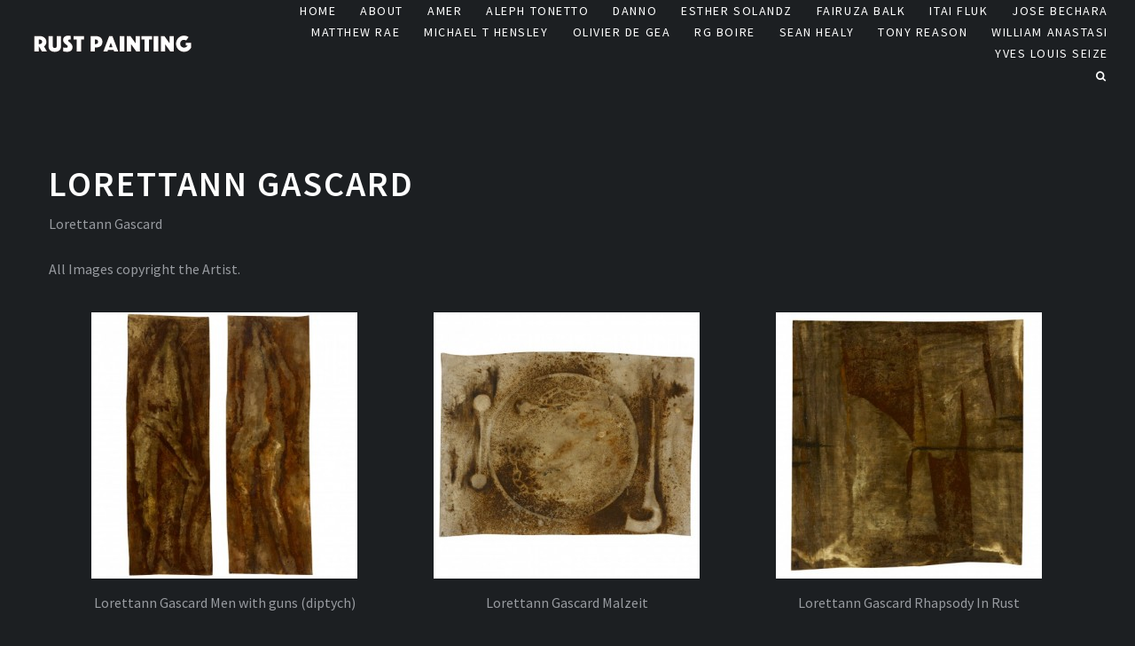

--- FILE ---
content_type: text/html; charset=UTF-8
request_url: http://www.rustpainting.com/lorettann-gascard/
body_size: 24684
content:
<!DOCTYPE html>
<html lang="en-US">
<head>
    <meta http-equiv="Content-Type" content="text/html; charset=UTF-8">
    <meta name="viewport" content="width=device-width, initial-scale=1, maximum-scale=1">    <meta http-equiv="X-UA-Compatible" content="IE=Edge">
	            				<link rel="shortcut icon" href="" type="image/png">
			
            				<link rel="apple-touch-icon" href="">
			            				<link rel="apple-touch-icon" sizes="72x72" href="">
			            				<link rel="apple-touch-icon" sizes="114x114" href="">
			           
                <link rel="pingback" href="http://www.rustpainting.com/xmlrpc.php">
    <title>Lorettann Gascard &#8211; Rust Painting</title>
<link rel='dns-prefetch' href='//maxcdn.bootstrapcdn.com' />
<link rel='dns-prefetch' href='//fonts.googleapis.com' />
<link rel='dns-prefetch' href='//s.w.org' />
<link rel="alternate" type="application/rss+xml" title="Rust Painting &raquo; Feed" href="http://www.rustpainting.com/feed/" />
<link rel="alternate" type="application/rss+xml" title="Rust Painting &raquo; Comments Feed" href="http://www.rustpainting.com/comments/feed/" />
<!-- This site uses the Google Analytics by MonsterInsights plugin v7.10.0 - Using Analytics tracking - https://www.monsterinsights.com/ -->
<!-- Note: MonsterInsights is not currently configured on this site. The site owner needs to authenticate with Google Analytics in the MonsterInsights settings panel. -->
<!-- No UA code set -->
<!-- / Google Analytics by MonsterInsights -->
		<script type="text/javascript">
			window._wpemojiSettings = {"baseUrl":"https:\/\/s.w.org\/images\/core\/emoji\/13.0.0\/72x72\/","ext":".png","svgUrl":"https:\/\/s.w.org\/images\/core\/emoji\/13.0.0\/svg\/","svgExt":".svg","source":{"concatemoji":"http:\/\/www.rustpainting.com\/wp-includes\/js\/wp-emoji-release.min.js?ver=5.5.17"}};
			!function(e,a,t){var n,r,o,i=a.createElement("canvas"),p=i.getContext&&i.getContext("2d");function s(e,t){var a=String.fromCharCode;p.clearRect(0,0,i.width,i.height),p.fillText(a.apply(this,e),0,0);e=i.toDataURL();return p.clearRect(0,0,i.width,i.height),p.fillText(a.apply(this,t),0,0),e===i.toDataURL()}function c(e){var t=a.createElement("script");t.src=e,t.defer=t.type="text/javascript",a.getElementsByTagName("head")[0].appendChild(t)}for(o=Array("flag","emoji"),t.supports={everything:!0,everythingExceptFlag:!0},r=0;r<o.length;r++)t.supports[o[r]]=function(e){if(!p||!p.fillText)return!1;switch(p.textBaseline="top",p.font="600 32px Arial",e){case"flag":return s([127987,65039,8205,9895,65039],[127987,65039,8203,9895,65039])?!1:!s([55356,56826,55356,56819],[55356,56826,8203,55356,56819])&&!s([55356,57332,56128,56423,56128,56418,56128,56421,56128,56430,56128,56423,56128,56447],[55356,57332,8203,56128,56423,8203,56128,56418,8203,56128,56421,8203,56128,56430,8203,56128,56423,8203,56128,56447]);case"emoji":return!s([55357,56424,8205,55356,57212],[55357,56424,8203,55356,57212])}return!1}(o[r]),t.supports.everything=t.supports.everything&&t.supports[o[r]],"flag"!==o[r]&&(t.supports.everythingExceptFlag=t.supports.everythingExceptFlag&&t.supports[o[r]]);t.supports.everythingExceptFlag=t.supports.everythingExceptFlag&&!t.supports.flag,t.DOMReady=!1,t.readyCallback=function(){t.DOMReady=!0},t.supports.everything||(n=function(){t.readyCallback()},a.addEventListener?(a.addEventListener("DOMContentLoaded",n,!1),e.addEventListener("load",n,!1)):(e.attachEvent("onload",n),a.attachEvent("onreadystatechange",function(){"complete"===a.readyState&&t.readyCallback()})),(n=t.source||{}).concatemoji?c(n.concatemoji):n.wpemoji&&n.twemoji&&(c(n.twemoji),c(n.wpemoji)))}(window,document,window._wpemojiSettings);
		</script>
		<style type="text/css">
img.wp-smiley,
img.emoji {
	display: inline !important;
	border: none !important;
	box-shadow: none !important;
	height: 1em !important;
	width: 1em !important;
	margin: 0 .07em !important;
	vertical-align: -0.1em !important;
	background: none !important;
	padding: 0 !important;
}
</style>
	<link rel='stylesheet' id='shadowbox-css-css'  href='http://www.rustpainting.com/wp-content/uploads/shadowbox-js/src/shadowbox.css?ver=3.0.3' type='text/css' media='screen' />
<link rel='stylesheet' id='shadowbox-extras-css'  href='http://www.rustpainting.com/wp-content/plugins/shadowbox-js/css/extras.css?ver=3.0.3.10' type='text/css' media='screen' />
<link rel='stylesheet' id='mailchimpSF_main_css-css'  href='http://www.rustpainting.com/?mcsf_action=main_css&#038;ver=5.5.17' type='text/css' media='all' />
<!--[if IE]>
<link rel='stylesheet' id='mailchimpSF_ie_css-css'  href='http://www.rustpainting.com/wp-content/plugins/mailchimp/css/ie.css?ver=5.5.17' type='text/css' media='all' />
<![endif]-->
<link rel='stylesheet' id='wp-block-library-css'  href='http://www.rustpainting.com/wp-includes/css/dist/block-library/style.min.css?ver=5.5.17' type='text/css' media='all' />
<link rel='stylesheet' id='easy-facebook-likebox-plugin-styles-css'  href='http://www.rustpainting.com/wp-content/plugins/easy-facebook-likebox/public/assets/css/public.css?ver=4.4.1' type='text/css' media='all' />
<link rel='stylesheet' id='easy-facebook-likebox-font-awesome-css'  href='http://www.rustpainting.com/wp-content/plugins/easy-facebook-likebox/public/assets/css/font-awesome.css?ver=4.4.1' type='text/css' media='all' />
<link rel='stylesheet' id='easy-facebook-likebox-animate-css'  href='http://www.rustpainting.com/wp-content/plugins/easy-facebook-likebox/public/assets/css/animate.css?ver=4.4.1' type='text/css' media='all' />
<link rel='stylesheet' id='easy-facebook-likebox-popup-styles-css'  href='http://www.rustpainting.com/wp-content/plugins/easy-facebook-likebox/public/assets/popup/magnific-popup.css?ver=4.4.1' type='text/css' media='all' />
<link rel='stylesheet' id='contact-form-7-css'  href='http://www.rustpainting.com/wp-content/plugins/contact-form-7/includes/css/styles.css?ver=5.1.3' type='text/css' media='all' />
<link rel='stylesheet' id='sb_instagram_styles-css'  href='http://www.rustpainting.com/wp-content/plugins/instagram-feed/css/sb-instagram.min.css?ver=1.12.1' type='text/css' media='all' />
<link rel='stylesheet' id='sb-font-awesome-css'  href='https://maxcdn.bootstrapcdn.com/font-awesome/4.7.0/css/font-awesome.min.css' type='text/css' media='all' />
<link rel='stylesheet' id='gt3_default_style-css'  href='http://www.rustpainting.com/wp-content/themes/shutterbird/style.css?ver=5.5.17' type='text/css' media='all' />
<link rel='stylesheet' id='fontello-css'  href='http://www.rustpainting.com/wp-content/themes/shutterbird/css/fontello.css?ver=5.5.17' type='text/css' media='all' />
<link rel='stylesheet' id='gt3_theme-css'  href='http://www.rustpainting.com/wp-content/themes/shutterbird/css/theme.css?ver=5.5.17' type='text/css' media='all' />
<link rel='stylesheet' id='gt3_responsive-css'  href='http://www.rustpainting.com/wp-content/themes/shutterbird/css/responsive.css?ver=5.5.17' type='text/css' media='all' />
<link rel='stylesheet' id='gt3_custom-css'  href='http://www.rustpainting.com/?gt3_show_only_css=1&#038;ver=5.5.17' type='text/css' media='all' />
<link rel='stylesheet' id='AllFonts-css'  href='//fonts.googleapis.com/css?family=Source+Sans+Pro%3A400%2C400italic%2C700%2C700italic%7CSource+Sans+Pro%3A600%7CSource+Sans+Pro%3A400%2C500%2C600&#038;ver=5.5.17' type='text/css' media='all' />
<link rel='stylesheet' id='addtoany-css'  href='http://www.rustpainting.com/wp-content/plugins/add-to-any/addtoany.min.css?ver=1.15' type='text/css' media='all' />
<script type='text/javascript' src='http://www.rustpainting.com/wp-includes/js/jquery/jquery.js?ver=1.12.4-wp' id='jquery-core-js'></script>
<script type='text/javascript' src='http://www.rustpainting.com/wp-includes/js/jquery/jquery-migrate.min.js?ver=1.4.1' id='jquery-migrate-js'></script>
<script type='text/javascript' src='http://www.rustpainting.com/wp-content/plugins/add-to-any/addtoany.min.js?ver=1.1' id='addtoany-js'></script>
<script type='text/javascript' src='http://www.rustpainting.com/wp-content/plugins/easy-facebook-likebox/public/assets/popup/jquery.magnific-popup.min.js?ver=4.4.1' id='easy-facebook-likebox-popup-script-js'></script>
<script type='text/javascript' src='http://www.rustpainting.com/wp-content/plugins/easy-facebook-likebox/public/assets/js/jquery.cookie.js?ver=4.4.1' id='easy-facebook-likebox-cookie-script-js'></script>
<script type='text/javascript' id='easy-facebook-likebox-public-script-js-extra'>
/* <![CDATA[ */
var public_ajax = {"ajax_url":"http:\/\/www.rustpainting.com\/wp-admin\/admin-ajax.php"};
var public_ajax = {"ajax_url":"http:\/\/www.rustpainting.com\/wp-admin\/admin-ajax.php"};
/* ]]> */
</script>
<script type='text/javascript' src='http://www.rustpainting.com/wp-content/plugins/easy-facebook-likebox/public/assets/js/public.js?ver=4.4.1' id='easy-facebook-likebox-public-script-js'></script>
<link rel="https://api.w.org/" href="http://www.rustpainting.com/wp-json/" /><link rel="alternate" type="application/json" href="http://www.rustpainting.com/wp-json/wp/v2/pages/26" /><link rel="EditURI" type="application/rsd+xml" title="RSD" href="http://www.rustpainting.com/xmlrpc.php?rsd" />
<link rel="wlwmanifest" type="application/wlwmanifest+xml" href="http://www.rustpainting.com/wp-includes/wlwmanifest.xml" /> 
<meta name="generator" content="WordPress 5.5.17" />
<link rel="canonical" href="http://www.rustpainting.com/lorettann-gascard/" />
<link rel='shortlink' href='http://www.rustpainting.com/?p=26' />
<link rel="alternate" type="application/json+oembed" href="http://www.rustpainting.com/wp-json/oembed/1.0/embed?url=http%3A%2F%2Fwww.rustpainting.com%2Florettann-gascard%2F" />
<link rel="alternate" type="text/xml+oembed" href="http://www.rustpainting.com/wp-json/oembed/1.0/embed?url=http%3A%2F%2Fwww.rustpainting.com%2Florettann-gascard%2F&#038;format=xml" />

<script data-cfasync="false">
window.a2a_config=window.a2a_config||{};a2a_config.callbacks=[];a2a_config.overlays=[];a2a_config.templates={};
(function(d,s,a,b){a=d.createElement(s);b=d.getElementsByTagName(s)[0];a.async=1;a.src="https://static.addtoany.com/menu/page.js";b.parentNode.insertBefore(a,b);})(document,"script");
</script>
<script type='text/javascript'>AC_FL_RunContent = 0;</script><script type='text/javascript' src="http://www.rustpainting.com/wp-content/plugins/dynamic-headers/AC_RunActiveContent.js"></script><!-- <meta name="NextGEN" version="3.2.8" /> -->
    <script type="text/javascript">
        var gt3_ajaxurl = "http://www.rustpainting.com/wp-admin/admin-ajax.php";
    </script>
    <!-- All in one Favicon 4.7 --><link rel="icon" href="http://www.rustpainting.com/wp-content/uploads/2011/11/animated_favicon12.gif" type="image/gif"/>
</head>
<body class="page-template-default page page-id-26">
<div class='header_holder'><div class='hh_logo'></div></div><header class="main_header fixed_header">
	<div class="header_wrapper">
    	<div class="mobile_header">
        	     
		<a href="http://www.rustpainting.com/" class="menu_logo">
			                <img
                    src="http://www.rustpainting.com/wp-content/uploads/2016/11/rust-painting-header-1.png" alt=""
                    width="193"
                    height="42" class="logo">
                        </a>
                    <a href="javascript:void(0)" class="btn_mobile_menu">
                <span class="gt3_menu_line1"></span>
                <span class="gt3_menu_line2"></span>
                <span class="gt3_menu_line3"></span>
            </a>
        </div><!-- .mobile_header -->
        <div class="header_logo_part">
	             
		<a href="http://www.rustpainting.com/" class="menu_logo">
			                <img
                    src="http://www.rustpainting.com/wp-content/uploads/2016/11/rust-painting-header-1.png" alt=""
                    width="193"
                    height="42" class="logo">
                        </a>
        		</div>
        <div class="header_right_part">
            <nav class="main_nav">
                <div class="menu-menu-1-container"><ul id="menu-menu-1" class="menu"><li id="menu-item-344" class="menu-item menu-item-type-custom menu-item-object-custom menu-item-home menu-item-344 parent-menu-1"><a href="http://www.rustpainting.com/"><span>Home</span></a></li>
<li id="menu-item-360" class="menu-item menu-item-type-post_type menu-item-object-page menu-item-360 parent-menu-2"><a href="http://www.rustpainting.com/about/"><span>About</span></a></li>
<li id="menu-item-524" class="menu-item menu-item-type-post_type menu-item-object-page menu-item-524 parent-menu-3"><a href="http://www.rustpainting.com/amer/"><span>Amer</span></a></li>
<li id="menu-item-345" class="menu-item menu-item-type-post_type menu-item-object-page menu-item-345 parent-menu-4"><a href="http://www.rustpainting.com/aleph-tonetto/"><span>Aleph Tonetto</span></a></li>
<li id="menu-item-347" class="menu-item menu-item-type-post_type menu-item-object-page menu-item-347 parent-menu-5"><a href="http://www.rustpainting.com/danno/"><span>Danno</span></a></li>
<li id="menu-item-348" class="menu-item menu-item-type-post_type menu-item-object-page menu-item-348 parent-menu-6"><a href="http://www.rustpainting.com/esther-solandz/"><span>Esther Solandz</span></a></li>
<li id="menu-item-349" class="menu-item menu-item-type-post_type menu-item-object-page menu-item-349 parent-menu-7"><a href="http://www.rustpainting.com/fairuza/"><span>Fairuza Balk</span></a></li>
<li id="menu-item-490" class="menu-item menu-item-type-post_type menu-item-object-page menu-item-490 parent-menu-8"><a href="http://www.rustpainting.com/itai-fluk/"><span>Itai Fluk</span></a></li>
<li id="menu-item-350" class="menu-item menu-item-type-post_type menu-item-object-page menu-item-350 parent-menu-9"><a href="http://www.rustpainting.com/jose-bechara/"><span>Jose Bechara</span></a></li>
<li id="menu-item-352" class="menu-item menu-item-type-post_type menu-item-object-page menu-item-352 parent-menu-10"><a href="http://www.rustpainting.com/matthew-rae/"><span>Matthew Rae</span></a></li>
<li id="menu-item-353" class="menu-item menu-item-type-post_type menu-item-object-page menu-item-353 parent-menu-11"><a href="http://www.rustpainting.com/michael-t-hensley/"><span>Michael T Hensley</span></a></li>
<li id="menu-item-502" class="menu-item menu-item-type-post_type menu-item-object-page menu-item-502 parent-menu-12"><a href="http://www.rustpainting.com/olivier-de-gea/"><span>Olivier de Gea</span></a></li>
<li id="menu-item-354" class="menu-item menu-item-type-post_type menu-item-object-page menu-item-354 parent-menu-13"><a href="http://www.rustpainting.com/rg-boire/"><span>RG Boire</span></a></li>
<li id="menu-item-355" class="menu-item menu-item-type-post_type menu-item-object-page menu-item-355 parent-menu-14"><a href="http://www.rustpainting.com/sean-healy/"><span>Sean Healy</span></a></li>
<li id="menu-item-356" class="menu-item menu-item-type-post_type menu-item-object-page menu-item-356 parent-menu-15"><a href="http://www.rustpainting.com/tony-reason/"><span>Tony Reason</span></a></li>
<li id="menu-item-357" class="menu-item menu-item-type-post_type menu-item-object-page menu-item-357 parent-menu-16"><a href="http://www.rustpainting.com/william-anastasi/"><span>William Anastasi</span></a></li>
<li id="menu-item-359" class="menu-item menu-item-type-post_type menu-item-object-page menu-item-359 parent-menu-17"><a href="http://www.rustpainting.com/yves-louis-seize/"><span>Yves Louis Seize</span></a></li>
</ul></div>            </nav>
            			<a href="javascript:void(0)" class="search_toggler"><span class="icon-search"></span></a><!-- fa-times -->
        </div><!-- .header_lp -->
        <div class="clear"></div>
    </div>
</header>
<div class="gt3_search_wrapper">
	<div class="gt3_search_fadder"></div>
    <div class="gt3_search_form container">
        <form name="search_form" method="get" action="http://www.rustpainting.com/" class="search_form">
            <input type="text" name="s" placeholder="SEARCH" value="">
        </form>    
        <div class="close_form"><span class="icon-cancel-1"></span></div>
    </div>
</div>
<div class="site_wrapper fadeOnLoad">
	<div class="main_wrapper">    <div class="container">
        <div class="content_block row no-sidebar">
            <div class="fl-container ">
                                    <div class="posts-block ">
                        <div class="contentarea">
							                                <div class="container title_block_wrapper">
                                    <div class="page_title_block">
                                        <h1 class="title">Lorettann Gascard</h1>
                                    </div>
                                </div>
                                                    
							<p>Lorettann Gascard</p>
<p>All Images copyright the Artist.</p>

		<style type="text/css">
			#gallery-1 {
				margin: auto;
			}
			#gallery-1 .gallery-item {
				float: left;
				margin-top: 10px;
				text-align: center;
				width: 33%;
			}
			#gallery-1 img {
				border: 2px solid #cfcfcf;
			}
			#gallery-1 .gallery-caption {
				margin-left: 0;
			}
			/* see gallery_shortcode() in wp-includes/media.php */
		</style>
		<div id='gallery-1' class='gallery galleryid-26 gallery-columns-3 gallery-size-medium'><dl class='gallery-item'>
			<dt class='gallery-icon landscape'>
				<a href='http://www.rustpainting.com/wp-content/uploads/2011/11/Men-with-guns-diptych.jpg' rel='shadowbox[sbalbum-26];player=img;'><img width="300" height="300" src="http://www.rustpainting.com/wp-content/uploads/2011/11/Men-with-guns-diptych-300x300.jpg" class="attachment-medium size-medium" alt="" loading="lazy" aria-describedby="gallery-1-126" srcset="http://www.rustpainting.com/wp-content/uploads/2011/11/Men-with-guns-diptych-300x300.jpg 300w, http://www.rustpainting.com/wp-content/uploads/2011/11/Men-with-guns-diptych-150x150.jpg 150w, http://www.rustpainting.com/wp-content/uploads/2011/11/Men-with-guns-diptych.jpg 520w" sizes="(max-width: 300px) 100vw, 300px" /></a>
			</dt>
				<dd class='wp-caption-text gallery-caption' id='gallery-1-126'>
				Lorettann Gascard Men with guns (diptych)
				</dd></dl><dl class='gallery-item'>
			<dt class='gallery-icon landscape'>
				<a href='http://www.rustpainting.com/wp-content/uploads/2011/11/Malzeit.jpg' rel='shadowbox[sbalbum-26];player=img;'><img width="300" height="300" src="http://www.rustpainting.com/wp-content/uploads/2011/11/Malzeit-300x300.jpg" class="attachment-medium size-medium" alt="" loading="lazy" aria-describedby="gallery-1-124" srcset="http://www.rustpainting.com/wp-content/uploads/2011/11/Malzeit-300x300.jpg 300w, http://www.rustpainting.com/wp-content/uploads/2011/11/Malzeit-150x150.jpg 150w, http://www.rustpainting.com/wp-content/uploads/2011/11/Malzeit.jpg 520w" sizes="(max-width: 300px) 100vw, 300px" /></a>
			</dt>
				<dd class='wp-caption-text gallery-caption' id='gallery-1-124'>
				Lorettann Gascard Malzeit
				</dd></dl><dl class='gallery-item'>
			<dt class='gallery-icon landscape'>
				<a href='http://www.rustpainting.com/wp-content/uploads/2011/11/Rhapsody-In-Rust.jpg' rel='shadowbox[sbalbum-26];player=img;'><img width="300" height="300" src="http://www.rustpainting.com/wp-content/uploads/2011/11/Rhapsody-In-Rust-300x300.jpg" class="attachment-medium size-medium" alt="" loading="lazy" aria-describedby="gallery-1-125" srcset="http://www.rustpainting.com/wp-content/uploads/2011/11/Rhapsody-In-Rust-300x300.jpg 300w, http://www.rustpainting.com/wp-content/uploads/2011/11/Rhapsody-In-Rust-150x150.jpg 150w, http://www.rustpainting.com/wp-content/uploads/2011/11/Rhapsody-In-Rust.jpg 520w" sizes="(max-width: 300px) 100vw, 300px" /></a>
			</dt>
				<dd class='wp-caption-text gallery-caption' id='gallery-1-125'>
				Lorettann Gascard Rhapsody In Rust
				</dd></dl><br style="clear: both" />
		</div>

<div class="addtoany_share_save_container addtoany_content addtoany_content_bottom"><div class="a2a_kit a2a_kit_size_32 addtoany_list" data-a2a-url="http://www.rustpainting.com/lorettann-gascard/" data-a2a-title="Lorettann Gascard"><a class="a2a_dd addtoany_share_save addtoany_share" href="https://www.addtoany.com/share"><img src="https://static.addtoany.com/buttons/share_save_171_16.png" alt="Share"></a></div></div><div class="clea_r"></div>
    


                                    <div class="clea_r"></div>
                        </div>
                    </div>
                                                </div>
                        <div class="clear"></div>
        </div>
    </div>
        </div><!-- .main_wrapper -->
	</div><!-- .site_wrapper -->
	<footer class="main_footer fadeOnLoad">    
		<div class="main_footer_wrapper">
			<div class="copyright">
				&copy; 2016 THE ARTISTS  All Rights Reserved.			</div>
            <div class="footer_rp">
            	<a href="http://www.facebook.com/Rust-Painting-215529958561784">Facebook</a><span class="middot">&middot;</span><a href="http://www.flickr.com/photos/rustpainting/">Flickr</a><span class="middot">&middot;</span>            </div><!-- .social_icons -->
            <div class="clear"></div>
		</div>
	</footer>
                <div class="preloader">
            	<div class="preloader_icon">
					<svg class="circular" viewBox="25 25 50 50">
						<circle class="path" cx="50" cy="50" r="20" fill="none" stroke-width="2" stroke-miterlimit="10">
					</svg>
				</div>
            </div>
            <!-- ngg_resource_manager_marker --><script type='text/javascript' src='http://www.rustpainting.com/wp-content/uploads/shadowbox-js/3a7c52941f850f8b72a84d4c66a78565.js?ver=3.0.3' id='shadowbox-js'></script>
<script type='text/javascript' id='contact-form-7-js-extra'>
/* <![CDATA[ */
var wpcf7 = {"apiSettings":{"root":"http:\/\/www.rustpainting.com\/wp-json\/contact-form-7\/v1","namespace":"contact-form-7\/v1"}};
/* ]]> */
</script>
<script type='text/javascript' src='http://www.rustpainting.com/wp-content/plugins/contact-form-7/includes/js/scripts.js?ver=5.1.3' id='contact-form-7-js'></script>
<script type='text/javascript' id='sb_instagram_scripts-js-extra'>
/* <![CDATA[ */
var sb_instagram_js_options = {"sb_instagram_at":"2059520395.M2E4MWE5Zg==.YTMyNTYzMmFkZWM4.NGI0NmI4ZjcxYjY2ZDQ3OTEwNjE=","font_method":"svg"};
/* ]]> */
</script>
<script type='text/javascript' src='http://www.rustpainting.com/wp-content/plugins/instagram-feed/js/sb-instagram.min.js?ver=1.12.1' id='sb_instagram_scripts-js'></script>
<script type='text/javascript' src='http://www.rustpainting.com/wp-content/themes/shutterbird/js/jquery.cookie.js?ver=5.5.17' id='gt3_cookie_js-js'></script>
<script type='text/javascript' src='http://www.rustpainting.com/wp-content/themes/shutterbird/js/jquery.mousewheel.js?ver=5.5.17' id='mousewheel_js-js'></script>
<script type='text/javascript' src='http://www.rustpainting.com/wp-content/themes/shutterbird/js/fs_gallery.js?ver=5.5.17' id='fsGallery-js'></script>
<script type='text/javascript' src='http://www.rustpainting.com/wp-content/themes/shutterbird/js/theme.js?ver=5.5.17' id='gt3_theme_js-js'></script>
<script type='text/javascript' src='http://www.rustpainting.com/wp-includes/js/wp-embed.min.js?ver=5.5.17' id='wp-embed-js'></script>
<script type='text/javascript' src='http://www.rustpainting.com/wp-includes/js/comment-reply.min.js?ver=5.5.17' id='comment-reply-js'></script>
<!-- Instagram Feed JS -->
<script type="text/javascript">
var sbiajaxurl = "http://www.rustpainting.com/wp-admin/admin-ajax.php";
</script>

<!-- Begin Shadowbox JS v3.0.3.10 -->
<!-- Selected Players: html, iframe, img, qt, swf, wmp -->
<script type="text/javascript">
/* <![CDATA[ */
	var shadowbox_conf = {
		animate: true,
		animateFade: true,
		animSequence: "sync",
		modal: false,
		showOverlay: true,
		overlayColor: "#000",
		overlayOpacity: "0.8",
		flashBgColor: "#000000",
		autoplayMovies: true,
		showMovieControls: true,
		slideshowDelay: 0,
		resizeDuration: "0.35",
		fadeDuration: "0.35",
		displayNav: true,
		continuous: false,
		displayCounter: true,
		counterType: "default",
		counterLimit: "10",
		viewportPadding: "20",
		handleOversize: "resize",
		handleUnsupported: "link",
		autoDimensions: false,
		initialHeight: "160",
		initialWidth: "320",
		enableKeys: true,
		skipSetup: false,
		useSizzle: false,
		flashParams: {bgcolor:"#000000", allowFullScreen:true},
		flashVars: {},
		flashVersion: "9.0.0"
	};
	Shadowbox.init(shadowbox_conf);
/* ]]> */
</script>
<!-- End Shadowbox JS -->

</body>
</html>

--- FILE ---
content_type: text/css
request_url: http://www.rustpainting.com/wp-content/themes/shutterbird/style.css?ver=5.5.17
body_size: 621
content:
/*
Theme Name: Shutterbird
Theme URI: http://gt3demo.com/wp/shutterbird/
Author: GT3themes
Author URI: gt3themes.com
Text Domain: shutterbird
Description: GT3themes team presents absolutely fresh and powerful WordPress theme. It combines new technologies and functional design that helps to showcase your content in better way. This WordPress theme is developed with attention to details, so you can create effective presentation of a website easily. Enjoy building web pages with our product!
Version: 1.0
License: GNU General Public License version 3.0
License URI: http://www.gnu.org/licenses/gpl-3.0.html
*/

--- FILE ---
content_type: text/css
request_url: http://www.rustpainting.com/wp-content/themes/shutterbird/css/fontello.css?ver=5.5.17
body_size: 32460
content:
@font-face {
  font-family: 'fontello';
  src: url('../fonts/fontello.eot?20852166');
  src: url('../fonts/fontello.eot?20852166#iefix') format('embedded-opentype'),
       url('../fonts/fontello.woff2?20852166') format('woff2'),
       url('../fonts/fontello.woff?20852166') format('woff'),
       url('../fonts/fontello.ttf?20852166') format('truetype'),
       url('../fonts/fontello.svg?20852166#fontello') format('svg');
  font-weight: normal;
  font-style: normal;
}
 
[class^="icon-"]:before, [class*=" icon-"]:before {
  font-family: "fontello";
  font-style: normal;
  font-weight: normal;
  speak: none;
 
  display: inline-block;
  text-decoration: inherit;
  width: 1em;
  margin-right: .2em;
  text-align: center;

  /* For safety - reset parent styles, that can break glyph codes*/
  font-variant: normal;
  text-transform: none;
 
  /* fix buttons height, for twitter bootstrap */
  line-height: 1em;
 
  /* Animation center compensation - margins should be symmetric */
  /* remove if not needed */
  margin-left: .2em;
 
 
  /* Font smoothing. That was taken from TWBS */
  -webkit-font-smoothing: antialiased;
  -moz-osx-font-smoothing: grayscale;
}
 
.icon-glass:before { content: '\e800'; }
.icon-music:before { content: '\e801'; }
.icon-search:before { content: '\e802'; }
.icon-mail:before { content: '\e803'; }
.icon-heart:before { content: '\e804'; }
.icon-heart-empty:before { content: '\e805'; }
.icon-star:before { content: '\e806'; }
.icon-star-empty:before { content: '\e807'; }
.icon-star-half:before { content: '\e808'; }
.icon-user:before { content: '\e809'; }
.icon-users:before { content: '\e80a'; }
.icon-video:before { content: '\e80b'; }
.icon-videocam:before { content: '\e80c'; }
.icon-picture:before { content: '\e80d'; }
.icon-camera:before { content: '\e80e'; }
.icon-camera-alt:before { content: '\e80f'; }
.icon-th-large:before { content: '\e810'; }
.icon-th:before { content: '\e811'; }
.icon-th-list:before { content: '\e812'; }
.icon-ok:before { content: '\e813'; }
.icon-ok-circled:before { content: '\e814'; }
.icon-ok-circled2:before { content: '\e815'; }
.icon-cancel:before { content: '\e816'; }
.icon-cancel-circled:before { content: '\e817'; }
.icon-cancel-circled2:before { content: '\e818'; }
.icon-plus:before { content: '\e819'; }
.icon-plus-circled:before { content: '\e81a'; }
.icon-minus:before { content: '\e81b'; }
.icon-minus-circled:before { content: '\e81c'; }
.icon-help-circled:before { content: '\e81d'; }
.icon-info-circled:before { content: '\e81e'; }
.icon-home:before { content: '\e81f'; }
.icon-link:before { content: '\e820'; }
.icon-attach:before { content: '\e821'; }
.icon-lock:before { content: '\e822'; }
.icon-lock-open:before { content: '\e823'; }
.icon-pin:before { content: '\e824'; }
.icon-eye:before { content: '\e825'; }
.icon-eye-off:before { content: '\e826'; }
.icon-tag:before { content: '\e827'; }
.icon-tags:before { content: '\e828'; }
.icon-bookmark:before { content: '\e829'; }
.icon-flag:before { content: '\e82a'; }
.icon-thumbs-up:before { content: '\e82b'; }
.icon-thumbs-down:before { content: '\e82c'; }
.icon-download:before { content: '\e82d'; }
.icon-upload:before { content: '\e82e'; }
.icon-forward:before { content: '\e82f'; }
.icon-export:before { content: '\e830'; }
.icon-pencil:before { content: '\e831'; }
.icon-edit:before { content: '\e832'; }
.icon-print:before { content: '\e833'; }
.icon-retweet:before { content: '\e834'; }
.icon-comment:before { content: '\e835'; }
.icon-chat:before { content: '\e836'; }
.icon-bell:before { content: '\e837'; }
.icon-attention:before { content: '\e838'; }
.icon-attention-circled:before { content: '\e839'; }
.icon-location:before { content: '\e83a'; }
.icon-trash-empty:before { content: '\e83b'; }
.icon-doc:before { content: '\e83c'; }
.icon-folder:before { content: '\e83d'; }
.icon-folder-open:before { content: '\e83e'; }
.icon-phone:before { content: '\e83f'; }
.icon-cog:before { content: '\e840'; }
.icon-cog-alt:before { content: '\e841'; }
.icon-wrench:before { content: '\e842'; }
.icon-basket:before { content: '\e843'; }
.icon-calendar:before { content: '\e844'; }
.icon-login:before { content: '\e845'; } 
.icon-logout:before { content: '\e846'; }
.icon-volume-off:before { content: '\e847'; }
.icon-volume-down:before { content: '\e848'; }
.icon-volume-up:before { content: '\e849'; }
.icon-headphones:before { content: '\e84a'; }
.icon-clock:before { content: '\e84b'; }
.icon-block:before { content: '\e84c'; }
.icon-resize-full:before { content: '\e84d'; }
.icon-resize-small:before { content: '\e84e'; }
.icon-resize-vertical:before { content: '\e84f'; }
.icon-resize-horizontal:before { content: '\e850'; }
.icon-zoom-in:before { content: '\e851'; }
.icon-zoom-out:before { content: '\e852'; }
.icon-down-circled2:before { content: '\e853'; }
.icon-up-circled2:before { content: '\e854'; }
.icon-down-dir:before { content: '\e855'; }
.icon-up-dir:before { content: '\e856'; }
.icon-left-dir:before { content: '\e857'; }
.icon-right-dir:before { content: '\e858'; }
.icon-down-open:before { content: '\e859'; }
.icon-left-open:before { content: '\e85a'; }
.icon-right-open:before { content: '\e85b'; }
.icon-up-open:before { content: '\e85c'; }
.icon-down-big:before { content: '\e85d'; }
.icon-left-big:before { content: '\e85e'; }
.icon-right-big:before { content: '\e85f'; }
.icon-up-big:before { content: '\e860'; }
.icon-right-hand:before { content: '\e861'; }
.icon-left-hand:before { content: '\e862'; }
.icon-up-hand:before { content: '\e863'; }
.icon-down-hand:before { content: '\e864'; }
.icon-cw:before { content: '\e865'; }
.icon-ccw:before { content: '\e866'; }
.icon-arrows-cw:before { content: '\e867'; }
.icon-shuffle:before { content: '\e868'; }
.icon-play:before { content: '\e869'; }
.icon-play-circled2:before { content: '\e86a'; }
.icon-stop:before { content: '\e86b'; }
.icon-pause:before { content: '\e86c'; }
.icon-to-end:before { content: '\e86d'; }
.icon-to-end-alt:before { content: '\e86e'; }
.icon-to-start:before { content: '\e86f'; }
.icon-to-start-alt:before { content: '\e870'; }
.icon-fast-fw:before { content: '\e871'; }
.icon-fast-bw:before { content: '\e872'; }
.icon-eject:before { content: '\e873'; }
.icon-target:before { content: '\e874'; }
.icon-signal:before { content: '\e875'; }
.icon-award:before { content: '\e876'; }
.icon-inbox:before { content: '\e877'; }
.icon-globe:before { content: '\e878'; }
.icon-cloud:before { content: '\e879'; }
.icon-flash:before { content: '\e87a'; }
.icon-umbrella:before { content: '\e87b'; }
.icon-flight:before { content: '\e87c'; }
.icon-leaf:before { content: '\e87d'; }
.icon-font:before { content: '\e87e'; }
.icon-bold:before { content: '\e87f'; }
.icon-italic:before { content: '\e880'; }
.icon-text-height:before { content: '\e881'; }
.icon-text-width:before { content: '\e882'; }
.icon-align-left:before { content: '\e883'; }
.icon-align-center:before { content: '\e884'; }
.icon-align-right:before { content: '\e885'; }
.icon-align-justify:before { content: '\e886'; }
.icon-list:before { content: '\e887'; }
.icon-indent-left:before { content: '\e888'; }
.icon-indent-right:before { content: '\e889'; }
.icon-scissors:before { content: '\e88a'; }
.icon-briefcase:before { content: '\e88b'; }
.icon-off:before { content: '\e88c'; }
.icon-road:before { content: '\e88d'; }
.icon-list-alt:before { content: '\e88e'; }
.icon-qrcode:before { content: '\e88f'; }
.icon-barcode:before { content: '\e890'; }
.icon-book:before { content: '\e891'; }
.icon-adjust:before { content: '\e892'; }
.icon-tint:before { content: '\e893'; }
.icon-check:before { content: '\e894'; }
.icon-asterisk:before { content: '\e895'; }
.icon-gift:before { content: '\e896'; }
.icon-fire:before { content: '\e897'; }
.icon-magnet:before { content: '\e898'; }
.icon-chart-bar:before { content: '\e899'; }
.icon-credit-card:before { content: '\e89a'; }
.icon-floppy:before { content: '\e89b'; }
.icon-megaphone:before { content: '\e89c'; }
.icon-key:before { content: '\e89d'; }
.icon-truck:before { content: '\e89e'; }
.icon-hammer:before { content: '\e89f'; }
.icon-lemon:before { content: '\e8a0'; }
.icon-facebook-1:before { content: '\e8a1'; }
.icon-github-1:before { content: '\e8a2'; }
.icon-icq:before { content: '\e8a3'; }
.icon-odnoklassniki-1:before { content: '\e8a4'; }
.icon-move:before { content: '\f047'; }
.icon-link-ext:before { content: '\f08e'; }
.icon-check-empty:before { content: '\f096'; }
.icon-bookmark-empty:before { content: '\f097'; }
.icon-phone-squared:before { content: '\f098'; }
.icon-twitter:before { content: '\f099'; }
.icon-facebook:before { content: '\f09a'; }
.icon-github-circled:before { content: '\f09b'; }
.icon-rss:before { content: '\f09e'; }
.icon-hdd:before { content: '\f0a0'; }
.icon-certificate:before { content: '\f0a3'; }
.icon-left-circled:before { content: '\f0a8'; }
.icon-right-circled:before { content: '\f0a9'; }
.icon-up-circled:before { content: '\f0aa'; }
.icon-down-circled:before { content: '\f0ab'; }
.icon-tasks:before { content: '\f0ae'; }
.icon-filter:before { content: '\f0b0'; }
.icon-resize-full-alt:before { content: '\f0b2'; }
.icon-beaker:before { content: '\f0c3'; }
.icon-docs:before { content: '\f0c5'; }
.icon-blank:before { content: '\f0c8'; }
.icon-menu:before { content: '\f0c9'; }
.icon-list-bullet:before { content: '\f0ca'; }
.icon-list-numbered:before { content: '\f0cb'; }
.icon-strike:before { content: '\f0cc'; }
.icon-underline:before { content: '\f0cd'; }
.icon-table:before { content: '\f0ce'; }
.icon-magic:before { content: '\f0d0'; }
.icon-pinterest-circled:before { content: '\f0d2'; }
.icon-pinterest-squared:before { content: '\f0d3'; }
.icon-gplus-squared:before { content: '\f0d4'; }
.icon-gplus:before { content: '\f0d5'; }
.icon-money:before { content: '\f0d6'; }
.icon-columns:before { content: '\f0db'; }
.icon-sort:before { content: '\f0dc'; }
.icon-sort-down:before { content: '\f0dd'; }
.icon-sort-up:before { content: '\f0de'; }
.icon-mail-alt:before { content: '\f0e0'; }
.icon-linkedin:before { content: '\f0e1'; }
.icon-gauge:before { content: '\f0e4'; }
.icon-comment-empty:before { content: '\f0e5'; }
.icon-chat-empty:before { content: '\f0e6'; }
.icon-sitemap:before { content: '\f0e8'; }
.icon-paste:before { content: '\f0ea'; }
.icon-lightbulb:before { content: '\f0eb'; }
.icon-exchange:before { content: '\f0ec'; }
.icon-download-cloud:before { content: '\f0ed'; }
.icon-upload-cloud:before { content: '\f0ee'; }
.icon-user-md:before { content: '\f0f0'; }
.icon-stethoscope:before { content: '\f0f1'; }
.icon-suitcase:before { content: '\f0f2'; }
.icon-bell-alt:before { content: '\f0f3'; }
.icon-coffee:before { content: '\f0f4'; }
.icon-food:before { content: '\f0f5'; }
.icon-doc-text:before { content: '\f0f6'; }
.icon-building:before { content: '\f0f7'; }
.icon-hospital:before { content: '\f0f8'; }
.icon-ambulance:before { content: '\f0f9'; }
.icon-medkit:before { content: '\f0fa'; }
.icon-fighter-jet:before { content: '\f0fb'; }
.icon-beer:before { content: '\f0fc'; }
.icon-h-sigh:before { content: '\f0fd'; }
.icon-plus-squared:before { content: '\f0fe'; }
.icon-angle-double-left:before { content: '\f100'; }
.icon-angle-double-right:before { content: '\f101'; }
.icon-angle-double-up:before { content: '\f102'; }
.icon-angle-double-down:before { content: '\f103'; }
.icon-angle-left:before { content: '\f104'; }
.icon-angle-right:before { content: '\f105'; }
.icon-angle-up:before { content: '\f106'; }
.icon-angle-down:before { content: '\f107'; }
.icon-desktop:before { content: '\f108'; }
.icon-laptop:before { content: '\f109'; }
.icon-tablet:before { content: '\f10a'; }
.icon-mobile:before { content: '\f10b'; }
.icon-circle-empty:before { content: '\f10c'; }
.icon-quote-left:before { content: '\f10d'; }
.icon-quote-right:before { content: '\f10e'; }
.icon-spinner:before { content: '\f110'; }
.icon-circle:before { content: '\f111'; }
.icon-reply:before { content: '\f112'; } 
.icon-github:before { content: '\f113'; }
.icon-folder-empty:before { content: '\f114'; } 
.icon-folder-open-empty:before { content: '\f115'; } 
.icon-smile:before { content: '\f118'; }
.icon-frown:before { content: '\f119'; } 
.icon-meh:before { content: '\f11a'; } 
.icon-gamepad:before { content: '\f11b'; }
.icon-keyboard:before { content: '\f11c'; } 
.icon-flag-empty:before { content: '\f11d'; } 
.icon-flag-checkered:before { content: '\f11e'; }
.icon-terminal:before { content: '\f120'; } 
.icon-code:before { content: '\f121'; } 
.icon-reply-all:before { content: '\f122'; }
.icon-star-half-alt:before { content: '\f123'; } 
.icon-direction:before { content: '\f124'; }
.icon-crop:before { content: '\f125'; } 
.icon-fork:before { content: '\f126'; }
.icon-unlink:before { content: '\f127'; } 
.icon-help:before { content: '\f128'; }
.icon-info:before { content: '\f129'; }
.icon-attention-alt:before { content: '\f12a'; }
.icon-superscript:before { content: '\f12b'; }
.icon-subscript:before { content: '\f12c'; }
.icon-eraser:before { content: '\f12d'; }
.icon-puzzle:before { content: '\f12e'; }
.icon-mic:before { content: '\f130'; }
.icon-mute:before { content: '\f131'; }
.icon-shield:before { content: '\f132'; }
.icon-calendar-empty:before { content: '\f133'; }
.icon-extinguisher:before { content: '\f134'; }
.icon-rocket:before { content: '\f135'; }
.icon-maxcdn:before { content: '\f136'; }
.icon-angle-circled-left:before { content: '\f137'; }
.icon-angle-circled-right:before { content: '\f138'; }
.icon-angle-circled-up:before { content: '\f139'; }
.icon-angle-circled-down:before { content: '\f13a'; }
.icon-html5:before { content: '\f13b'; }
.icon-css3:before { content: '\f13c'; }
.icon-anchor:before { content: '\f13d'; }
.icon-lock-open-alt:before { content: '\f13e'; }
.icon-bullseye:before { content: '\f140'; }
.icon-ellipsis:before { content: '\f141'; }
.icon-ellipsis-vert:before { content: '\f142'; }
.icon-rss-squared:before { content: '\f143'; }
.icon-play-circled:before { content: '\f144'; }
.icon-ticket:before { content: '\f145'; }
.icon-minus-squared:before { content: '\f146'; }
.icon-minus-squared-alt:before { content: '\f147'; }
.icon-level-up:before { content: '\f148'; }
.icon-level-down:before { content: '\f149'; }
.icon-ok-squared:before { content: '\f14a'; }
.icon-pencil-squared:before { content: '\f14b'; }
.icon-link-ext-alt:before { content: '\f14c'; }
.icon-export-alt:before { content: '\f14d'; }
.icon-compass:before { content: '\f14e'; }
.icon-expand:before { content: '\f150'; }
.icon-collapse:before { content: '\f151'; }
.icon-expand-right:before { content: '\f152'; }
.icon-euro:before { content: '\f153'; }
.icon-pound:before { content: '\f154'; }
.icon-dollar:before { content: '\f155'; }
.icon-rupee:before { content: '\f156'; }
.icon-yen:before { content: '\f157'; }
.icon-rouble:before { content: '\f158'; }
.icon-won:before { content: '\f159'; }
.icon-bitcoin:before { content: '\f15a'; }
.icon-doc-inv:before { content: '\f15b'; }
.icon-doc-text-inv:before { content: '\f15c'; }
.icon-sort-name-up:before { content: '\f15d'; }
.icon-sort-name-down:before { content: '\f15e'; }
.icon-sort-alt-up:before { content: '\f160'; }
.icon-sort-alt-down:before { content: '\f161'; }
.icon-sort-number-up:before { content: '\f162'; }
.icon-sort-number-down:before { content: '\f163'; }
.icon-thumbs-up-alt:before { content: '\f164'; }
.icon-thumbs-down-alt:before { content: '\f165'; }
.icon-youtube-squared:before { content: '\f166'; }
.icon-youtube:before { content: '\f167'; }
.icon-xing:before { content: '\f168'; }
.icon-xing-squared:before { content: '\f169'; }
.icon-youtube-play:before { content: '\f16a'; }
.icon-dropbox:before { content: '\f16b'; }
.icon-stackoverflow:before { content: '\f16c'; }
.icon-instagram:before { content: '\f16d'; }
.icon-flickr:before { content: '\f16e'; }
.icon-adn:before { content: '\f170'; }
.icon-bitbucket:before { content: '\f171'; }
.icon-bitbucket-squared:before { content: '\f172'; }
.icon-tumblr:before { content: '\f173'; }
.icon-tumblr-squared:before { content: '\f174'; }
.icon-down:before { content: '\f175'; }
.icon-up:before { content: '\f176'; } 
.icon-left:before { content: '\f177'; }
.icon-right:before { content: '\f178'; }
.icon-apple:before { content: '\f179'; }
.icon-windows:before { content: '\f17a'; }
.icon-android:before { content: '\f17b'; }
.icon-linux:before { content: '\f17c'; }
.icon-dribbble:before { content: '\f17d'; }
.icon-skype:before { content: '\f17e'; }
.icon-foursquare:before { content: '\f180'; }
.icon-trello:before { content: '\f181'; }
.icon-female:before { content: '\f182'; }
.icon-male:before { content: '\f183'; }
.icon-gittip:before { content: '\f184'; }
.icon-sun:before { content: '\f185'; }
.icon-moon:before { content: '\f186'; }
.icon-box:before { content: '\f187'; }
.icon-bug:before { content: '\f188'; }
.icon-vkontakte:before { content: '\f189'; }
.icon-weibo:before { content: '\f18a'; }
.icon-renren:before { content: '\f18b'; }
.icon-pagelines:before { content: '\f18c'; }
.icon-stackexchange:before { content: '\f18d'; }
.icon-right-circled2:before { content: '\f18e'; }
.icon-left-circled2:before { content: '\f190'; }
.icon-collapse-left:before { content: '\f191'; }
.icon-dot-circled:before { content: '\f192'; }
.icon-wheelchair:before { content: '\f193'; }
.icon-vimeo-squared:before { content: '\f194'; }
.icon-try:before { content: '\f195'; }
.icon-plus-squared-alt:before { content: '\f196'; }
.icon-space-shuttle:before { content: '\f197'; }
.icon-slack:before { content: '\f198'; }
.icon-mail-squared:before { content: '\f199'; }
.icon-wordpress:before { content: '\f19a'; }
.icon-openid:before { content: '\f19b'; }
.icon-bank:before { content: '\f19c'; }
.icon-graduation-cap:before { content: '\f19d'; }
.icon-yahoo:before { content: '\f19e'; }
.icon-google:before { content: '\f1a0'; }
.icon-reddit:before { content: '\f1a1'; }
.icon-reddit-squared:before { content: '\f1a2'; } 
.icon-stumbleupon-circled:before { content: '\f1a3'; }
.icon-stumbleupon:before { content: '\f1a4'; }
.icon-delicious:before { content: '\f1a5'; }
.icon-digg:before { content: '\f1a6'; }
.icon-pied-piper-squared:before { content: '\f1a7'; }
.icon-pied-piper-alt:before { content: '\f1a8'; }
.icon-drupal:before { content: '\f1a9'; }
.icon-joomla:before { content: '\f1aa'; }
.icon-language:before { content: '\f1ab'; }
.icon-fax:before { content: '\f1ac'; }
.icon-building-filled:before { content: '\f1ad'; }
.icon-child:before { content: '\f1ae'; }
.icon-paw:before { content: '\f1b0'; }
.icon-spoon:before { content: '\f1b1'; }
.icon-cube:before { content: '\f1b2'; }
.icon-cubes:before { content: '\f1b3'; }
.icon-behance:before { content: '\f1b4'; }
.icon-behance-squared:before { content: '\f1b5'; }
.icon-steam:before { content: '\f1b6'; }
.icon-steam-squared:before { content: '\f1b7'; }
.icon-recycle:before { content: '\f1b8'; }
.icon-cab:before { content: '\f1b9'; }
.icon-taxi:before { content: '\f1ba'; }
.icon-tree:before { content: '\f1bb'; }
.icon-spotify:before { content: '\f1bc'; }
.icon-deviantart:before { content: '\f1bd'; }
.icon-soundcloud:before { content: '\f1be'; }
.icon-database:before { content: '\f1c0'; }
.icon-file-pdf:before { content: '\f1c1'; }
.icon-file-word:before { content: '\f1c2'; }
.icon-file-excel:before { content: '\f1c3'; }
.icon-file-powerpoint:before { content: '\f1c4'; }
.icon-file-image:before { content: '\f1c5'; }
.icon-file-archive:before { content: '\f1c6'; }
.icon-file-audio:before { content: '\f1c7'; }
.icon-file-video:before { content: '\f1c8'; }
.icon-file-code:before { content: '\f1c9'; }
.icon-vine:before { content: '\f1ca'; }
.icon-codeopen:before { content: '\f1cb'; }
.icon-jsfiddle:before { content: '\f1cc'; }
.icon-lifebuoy:before { content: '\f1cd'; }
.icon-circle-notch:before { content: '\f1ce'; }
.icon-rebel:before { content: '\f1d0'; }
.icon-empire:before { content: '\f1d1'; }
.icon-git-squared:before { content: '\f1d2'; }
.icon-git:before { content: '\f1d3'; }
.icon-hacker-news:before { content: '\f1d4'; }
.icon-tencent-weibo:before { content: '\f1d5'; }
.icon-qq:before { content: '\f1d6'; }
.icon-wechat:before { content: '\f1d7'; }
.icon-paper-plane:before { content: '\f1d8'; }
.icon-paper-plane-empty:before { content: '\f1d9'; }
.icon-history:before { content: '\f1da'; }
.icon-circle-thin:before { content: '\f1db'; }
.icon-header:before { content: '\f1dc'; }
.icon-paragraph:before { content: '\f1dd'; }
.icon-sliders:before { content: '\f1de'; }
.icon-share:before { content: '\f1e0'; }
.icon-share-squared:before { content: '\f1e1'; }
.icon-bomb:before { content: '\f1e2'; }
.icon-soccer-ball:before { content: '\f1e3'; }
.icon-tty:before { content: '\f1e4'; }
.icon-binoculars:before { content: '\f1e5'; }
.icon-plug:before { content: '\f1e6'; }
.icon-slideshare:before { content: '\f1e7'; }
.icon-twitch:before { content: '\f1e8'; }
.icon-yelp:before { content: '\f1e9'; }
.icon-newspaper:before { content: '\f1ea'; }
.icon-wifi:before { content: '\f1eb'; }
.icon-calc:before { content: '\f1ec'; }
.icon-paypal:before { content: '\f1ed'; }
.icon-gwallet:before { content: '\f1ee'; }
.icon-cc-visa:before { content: '\f1f0'; }
.icon-cc-mastercard:before { content: '\f1f1'; }
.icon-cc-discover:before { content: '\f1f2'; }
.icon-cc-amex:before { content: '\f1f3'; }
.icon-cc-paypal:before { content: '\f1f4'; }
.icon-cc-stripe:before { content: '\f1f5'; }
.icon-bell-off:before { content: '\f1f6'; }
.icon-bell-off-empty:before { content: '\f1f7'; }
.icon-trash:before { content: '\f1f8'; }
.icon-copyright:before { content: '\f1f9'; }
.icon-at:before { content: '\f1fa'; }
.icon-eyedropper:before { content: '\f1fb'; }
.icon-brush:before { content: '\f1fc'; }
.icon-birthday:before { content: '\f1fd'; }
.icon-chart-area:before { content: '\f1fe'; }
.icon-chart-pie:before { content: '\f200'; }
.icon-chart-line:before { content: '\f201'; }
.icon-lastfm:before { content: '\f202'; }
.icon-lastfm-squared:before { content: '\f203'; }
.icon-toggle-off:before { content: '\f204'; }
.icon-toggle-on:before { content: '\f205'; }
.icon-bicycle:before { content: '\f206'; }
.icon-bus:before { content: '\f207'; }
.icon-ioxhost:before { content: '\f208'; }
.icon-angellist:before { content: '\f209'; }
.icon-cc:before { content: '\f20a'; }
.icon-shekel:before { content: '\f20b'; }
.icon-meanpath:before { content: '\f20c'; }
.icon-buysellads:before { content: '\f20d'; }
.icon-connectdevelop:before { content: '\f20e'; }
.icon-dashcube:before { content: '\f210'; }
.icon-forumbee:before { content: '\f211'; }
.icon-leanpub:before { content: '\f212'; }
.icon-sellsy:before { content: '\f213'; }
.icon-shirtsinbulk:before { content: '\f214'; }
.icon-simplybuilt:before { content: '\f215'; }
.icon-skyatlas:before { content: '\f216'; }
.icon-cart-plus:before { content: '\f217'; }
.icon-cart-arrow-down:before { content: '\f218'; }
.icon-diamond:before { content: '\f219'; }
.icon-ship:before { content: '\f21a'; }
.icon-user-secret:before { content: '\f21b'; }
.icon-motorcycle:before { content: '\f21c'; }
.icon-street-view:before { content: '\f21d'; }
.icon-heartbeat:before { content: '\f21e'; }
.icon-venus:before { content: '\f221'; }
.icon-mars:before { content: '\f222'; }
.icon-mercury:before { content: '\f223'; }
.icon-transgender:before { content: '\f224'; }
.icon-transgender-alt:before { content: '\f225'; }
.icon-venus-double:before { content: '\f226'; }
.icon-mars-double:before { content: '\f227'; }
.icon-venus-mars:before { content: '\f228'; }
.icon-mars-stroke:before { content: '\f229'; }
.icon-mars-stroke-v:before { content: '\f22a'; }
.icon-mars-stroke-h:before { content: '\f22b'; }
.icon-neuter:before { content: '\f22c'; }
.icon-genderless:before { content: '\f22d'; }
.icon-facebook-official:before { content: '\f230'; }
.icon-pinterest:before { content: '\f231'; }
.icon-whatsapp:before { content: '\f232'; }
.icon-server:before { content: '\f233'; }
.icon-user-plus:before { content: '\f234'; }
.icon-user-times:before { content: '\f235'; }
.icon-bed:before { content: '\f236'; }
.icon-viacoin:before { content: '\f237'; }
.icon-train:before { content: '\f238'; }
.icon-subway:before { content: '\f239'; }
.icon-medium:before { content: '\f23a'; }
.icon-y-combinator:before { content: '\f23b'; }
.icon-optin-monster:before { content: '\f23c'; }
.icon-opencart:before { content: '\f23d'; }
.icon-expeditedssl:before { content: '\f23e'; }
.icon-battery-4:before { content: '\f240'; }
.icon-battery-3:before { content: '\f241'; }
.icon-battery-2:before { content: '\f242'; }
.icon-battery-1:before { content: '\f243'; }
.icon-battery-0:before { content: '\f244'; }
.icon-mouse-pointer:before { content: '\f245'; }
.icon-i-cursor:before { content: '\f246'; }
.icon-object-group:before { content: '\f247'; }
.icon-object-ungroup:before { content: '\f248'; }
.icon-sticky-note:before { content: '\f249'; }
.icon-sticky-note-o:before { content: '\f24a'; }
.icon-cc-jcb:before { content: '\f24b'; }
.icon-cc-diners-club:before { content: '\f24c'; }
.icon-clone:before { content: '\f24d'; }
.icon-balance-scale:before { content: '\f24e'; }
.icon-hourglass-o:before { content: '\f250'; }
.icon-hourglass-1:before { content: '\f251'; }
.icon-hourglass-2:before { content: '\f252'; }
.icon-hourglass-3:before { content: '\f253'; }
.icon-hourglass:before { content: '\f254'; }
.icon-hand-grab-o:before { content: '\f255'; }
.icon-hand-paper-o:before { content: '\f256'; }
.icon-hand-scissors-o:before { content: '\f257'; }
.icon-hand-lizard-o:before { content: '\f258'; }
.icon-hand-spock-o:before { content: '\f259'; }
.icon-hand-pointer-o:before { content: '\f25a'; }
.icon-hand-peace-o:before { content: '\f25b'; }
.icon-trademark:before { content: '\f25c'; }
.icon-registered:before { content: '\f25d'; }
.icon-creative-commons:before { content: '\f25e'; }
.icon-gg:before { content: '\f260'; }
.icon-gg-circle:before { content: '\f261'; }
.icon-tripadvisor:before { content: '\f262'; }
.icon-odnoklassniki:before { content: '\f263'; }
.icon-odnoklassniki-square:before { content: '\f264'; }
.icon-get-pocket:before { content: '\f265'; }
.icon-wikipedia-w:before { content: '\f266'; }
.icon-safari:before { content: '\f267'; }
.icon-chrome:before { content: '\f268'; }
.icon-firefox:before { content: '\f269'; }
.icon-opera:before { content: '\f26a'; }
.icon-internet-explorer:before { content: '\f26b'; }
.icon-television:before { content: '\f26c'; }
.icon-contao:before { content: '\f26d'; }
.icon-500px:before { content: '\f26e'; }
.icon-amazon:before { content: '\f270'; }
.icon-calendar-plus-o:before { content: '\f271'; }
.icon-calendar-minus-o:before { content: '\f272'; }
.icon-calendar-times-o:before { content: '\f273'; }
.icon-calendar-check-o:before { content: '\f274'; }
.icon-industry:before { content: '\f275'; }
.icon-map-pin:before { content: '\f276'; }
.icon-map-signs:before { content: '\f277'; }
.icon-map-o:before { content: '\f278'; }
.icon-map:before { content: '\f279'; }
.icon-commenting:before { content: '\f27a'; }
.icon-commenting-o:before { content: '\f27b'; }
.icon-houzz:before { content: '\f27c'; }
.icon-vimeo:before { content: '\f27d'; }
.icon-black-tie:before { content: '\f27e'; }
.icon-fonticons:before { content: '\f280'; }
.icon-reddit-alien:before { content: '\f281'; }
.icon-edge:before { content: '\f282'; }
.icon-credit-card-alt:before { content: '\f283'; }
.icon-codiepie:before { content: '\f284'; }
.icon-modx:before { content: '\f285'; }
.icon-fort-awesome:before { content: '\f286'; }
.icon-usb:before { content: '\f287'; }
.icon-product-hunt:before { content: '\f288'; }
.icon-mixcloud:before { content: '\f289'; }
.icon-scribd:before { content: '\f28a'; }
.icon-pause-circle:before { content: '\f28b'; }
.icon-pause-circle-o:before { content: '\f28c'; }
.icon-stop-circle:before { content: '\f28d'; }
.icon-stop-circle-o:before { content: '\f28e'; }
.icon-shopping-bag:before { content: '\f290'; }
.icon-shopping-basket:before { content: '\f291'; }
.icon-hashtag:before { content: '\f292'; }
.icon-bluetooth:before { content: '\f293'; }
.icon-bluetooth-b:before { content: '\f294'; }
.icon-percent:before { content: '\f295'; }
.icon-gitlab:before { content: '\f296'; } 
.icon-wpbeginner:before { content: '\f297'; }
.icon-wpforms:before { content: '\f298'; }
.icon-envira:before { content: '\f299'; }
.icon-universal-access:before { content: '\f29a'; }
.icon-wheelchair-alt:before { content: '\f29b'; }
.icon-question-circle-o:before { content: '\f29c'; }
.icon-blind:before { content: '\f29d'; }
.icon-audio-description:before { content: '\f29e'; }
.icon-volume-control-phone:before { content: '\f2a0'; }
.icon-braille:before { content: '\f2a1'; }
.icon-assistive-listening-systems:before { content: '\f2a2'; }
.icon-american-sign-language-interpreting:before { content: '\f2a3'; }
.icon-asl-interpreting:before { content: '\f2a4'; }
.icon-glide:before { content: '\f2a5'; }
.icon-glide-g:before { content: '\f2a6'; }
.icon-sign-language:before { content: '\f2a7'; }
.icon-low-vision:before { content: '\f2a8'; } 
.icon-viadeo:before { content: '\f2a9'; }
.icon-viadeo-square:before { content: '\f2aa'; }
.icon-snapchat:before { content: '\f2ab'; }
.icon-snapchat-ghost:before { content: '\f2ac'; }
.icon-snapchat-square:before { content: '\f2ad'; }
.icon-pied-piper:before { content: '\f2ae'; }
.icon-first-order:before { content: '\f2b0'; }
.icon-yoast:before { content: '\f2b1'; }
.icon-themeisle:before { content: '\f2b2'; }
.icon-google-plus-circle:before { content: '\f2b3'; }
.icon-font-awesome:before { content: '\f2b4'; }
.icon-github-squared:before { content: '\f300'; }
.icon-facebook-rect:before { content: '\f301'; } 
.icon-twitter-1:before { content: '\f302'; } 
.icon-twitter-bird:before { content: '\f303'; }
.icon-twitter-squared:before { content: '\f304'; }
.icon-yandex:before { content: '\f305'; }
.icon-yandex-rect:before { content: '\f306'; }
.icon-github-text:before { content: '\f307'; } 
.icon-facebook-squared:before { content: '\f308'; }
.icon-googleplus-rect:before { content: '\f309'; }
.icon-vkontakte-rect:before { content: '\f30a'; }
.icon-skype-1:before { content: '\f30b'; }
.icon-linkedin-squared:before { content: '\f30c'; }
.icon-odnoklassniki-rect:before { content: '\f30d'; }
.icon-vimeo-rect:before { content: '\f30e'; }
.icon-vimeo-1:before { content: '\f30f'; }
.icon-tumblr-rect:before { content: '\f310'; }
.icon-tumblr-1:before { content: '\f311'; }
.icon-friendfeed:before { content: '\f312'; }
.icon-friendfeed-rect:before { content: '\f313'; }
.icon-blogger:before { content: '\f314'; }
.icon-blogger-rect:before { content: '\f315'; }
.icon-deviantart-1:before { content: '\f316'; }
.icon-jabber:before { content: '\f317'; }
.icon-lastfm-1:before { content: '\f318'; }
.icon-lastfm-rect:before { content: '\f319'; }
.icon-linkedin-1:before { content: '\f31a'; }
.icon-linkedin-rect:before { content: '\f31b'; }
.icon-picasa:before { content: '\f31c'; }
.icon-wordpress-1:before { content: '\f31d'; }
.icon-instagram-1:before { content: '\f31e'; }
.icon-instagram-filled:before { content: '\f31f'; }
.icon-diigo:before { content: '\f320'; } 
.icon-box-1:before { content: '\f321'; } 
.icon-box-rect:before { content: '\f322'; } 
.icon-tudou:before { content: '\f323'; } 
.icon-youku:before { content: '\f324'; } 
.icon-win8:before { content: '\f325'; } 
.icon-amex:before { content: '\f326'; } 
.icon-discover:before { content: '\f327'; } 
.icon-visa:before { content: '\f328'; } 
.icon-mastercard:before { content: '\f329'; }
.icon-houzz-1:before { content: '\f32a'; }
.icon-bandcamp:before { content: '\f32b'; }
.icon-codepen:before { content: '\f32c'; }

.icon-globe-1:before { content: '\e8a5'; } /* '' */
.icon-cart:before { content: '\e8a6'; } /* '' */
.icon-cancel-1:before { content: '\e8a7'; } /* '' */

--- FILE ---
content_type: text/css
request_url: http://www.rustpainting.com/wp-content/themes/shutterbird/css/theme.css?ver=5.5.17
body_size: 117047
content:
/*-------------------------------------
[Master Stylesheet]
Project: Shutterbird Photographer Wordpress Theme

[Table of contents]
1. Base theme Grid GRID
2. Typography
	2.1. Headings and Titles
	2.2. Blockquotes
	2.3. Forms
	2.4. Default listing
	
3. Plugins
	3.1. Nivo
	3.2. Isotope
	3.3. Swipebox
	3.4. OWL CSS

4. Header
	4.1. Base HC
	4.2. Header Search
	4.3. Logo
	4.4. Menu
	4.5. Header Demo Language Selector

5. Content Area
6. Footer
7. 404 Page
8. Password Protected
9. Coming Soon
10. Modules
	10.1. Fullwidth Video
	10.2. Dividers
	10.3. Accordion & Toggle
	10.4. IconBox
	10.5. Counter
	10.6. Featured Posts
	10.7. Gallery
	10.8. Team
	10.9. Tabs
	10.10. Promo
	10.11. Partners
	10.12. Progress Bar
	10.13. Price Table
	10.14. Before After
	10.15. Google Map
	10.16. Testimonials
	10.17. Shortcodes

11. Packery Layout Gallery
12. Grid & Masonry Gallery
13. Ribbon Slider
14. Flow Slider
15. Circles Albums
16. Shift Gallery
17. Ribbon Striped Ajax Albums
18. Fullscreen Slider
19. Kenburns Slider
20. Blog Listing
21. Single Post
	21.1. Base Single Classes
	21.2. Page Comments

22. Widgets
	22.1. Search
	22.2. Featured Posts Widget
	22.3. Menus & Lists Widgets
	22.4. RSS
	22.5. Widget Calendar
	22.6. Tag Cloud
	22.7. Flickr Widget
	
23. Preloader
24. Theme Unit
25. Text Styles
26. Custom Classes
---------------------------------------*/

/* GRID */
body,html {
	padding:0;
	margin:0;
	-moz-osx-font-smoothing:grayscale;
	-webkit-font-smoothing:antialiased;
}

[class*=span] {
	float:left;
	min-height:1px;
	margin-left:20px;
}

.container {
	width:940px;
	margin-right:auto;
	margin-left:auto;
}

.container:after,.container:before {
	display:table;
	line-height:0;
	content:"";
}

.container:after {
	clear:both;
}

.row {
	width:100%;
}

.row:after,.row:before {
	display:table;
	line-height:0;
	content:"";
}

.row:after {
	clear:both;
}

.row [class*=span] {
	display:block;
	float:left;
	width:100%;
	min-height:30px;
	margin-left:2.8571428571429%;
	-webkit-box-sizing:border-box;
	-moz-box-sizing:border-box;
	box-sizing:border-box;
}

.row [class*=span]:first-child {
	margin-left:0;
}

.row .span12 {
	width:100%;
}

.row .span11 {
	width:91.428571428571%;
}

.row .span10 {
	width:82.857142857143%;
}

.row .span9 {
	width:74.285714285714%;
}

.row .span8 {
	width:65.714285714286%;
}

.row .span7 {
	width:57.142857142857%;
}

.row .span6 {
	width:48.571428571429%;
}

.row .span5 {
	width:40%;
}

.row .span4 {
	width:31.428571428571%;
}

.row .span3 {
	width:22.857142857143%;
}

.row .span2 {
	width:14.285714285714%;
}

.row .span1 {
	width:5.7142857142857%;
}

.clearfix:after,.clearfix:before {
	display:table;
	line-height:0;
	content:"";
}

.clear,.clearfix:after {
	clear:both;
}

@media (min-width:1200px) {
	[class*=span] {
		float:left;
		min-height:1px;
		margin-left:50px;
	}
	
	.container {
		width:800px;
	}
	
	.gt3_boxed header .container {
		width:800px;
	}
	
	.row {
		width:100%;
	}
	
	.row:after,.row:before {
		display:table;
		line-height:0;
		content:"";
	}
	
	.row:after {
		clear:both;
	}
	
	.row [class*=span] {
		display:block;
		float:left;
		width:100%;
		min-height:30px;
		margin-left:4.2735042735043%;
		-webkit-box-sizing:border-box;
		-moz-box-sizing:border-box;
		box-sizing:border-box;
	}
	
	.row [class*=span]:first-child {
		margin-left:0;
	}
	
	.row .span1 {
		width:4.4159544159544%;
	}
	
	.row .span2 {
		width:13.105413105413%;
	}
	
	.row .span3 {
		width:21.794871794872%;
	}
	
	.row .span4 {
		width:30.48433048433%;
	}
	
	.row .span5 {
		width:39.173789173789%;
	}
	
	.row .span6 {
		width:47.863247863248%;
	}
	
	.row .span7 {
		width:56.552706552707%;
	}
	
	.row .span8 {
		width:65.242165242165%;
	}
	
	.row .span9 {
		width:73.931623931624%;
	}
	
	.row .span10 {
		width:82.621082621083%;
	}
	
	.row .span11 {
		width:91.310541310541%;
	}
	
	.row .span12 {
		width:100%;
	}
}

@media (max-width:960px) {
	.container {
		width:auto;
	}
	
	.row {
		width:100%;
		margin-left:0;
	}
	
	.row [class*=span],[class*=span] {
		display:block;
		float:none;
		width:100%;
		margin-left:0;
		-webkit-box-sizing:border-box;
		-moz-box-sizing:border-box;
		box-sizing:border-box;
	}
	
	.row .span12,.span12 {
		width:100%;
		-webkit-box-sizing:border-box;
		-moz-box-sizing:border-box;
		box-sizing:border-box;
	}
}

ul {
	margin:0;
	padding:0 0 20px 12px;
}

.container {
	width:1170px;
}

/*base*/
::selection {
	opacity:1;
}

::-moz-selection {
	opacity:1;
}

::-webkit-selection {
	color:#f0f;
	opacity:1;
}

html {
	width:100%;
	overflow-x:hidden;
	position:relative;
	z-index:-1;	
}

html.hasAdminBar {
	margin:0!important;
}

body {
	-webkit-overflow-scrolling: touch;
	display:block;
	padding:0;
	margin:0;
	width:100%;
	z-index:-2;
	position:relative;
}

.custom_bg {
	position:fixed;
	left:0;
	top:0;
	width:100%;
	height:100%;
	display:block;
	z-index:-1;
	background-position:center;
}

.custom_bg.img_bg {
	background-size:cover;
}

form,body,iframe {
	margin:0;
	padding:0;
}

/* T Y P O G R A P H Y */
a {
	transition:color 250ms;
}

p, td, div {
}

img,table,iframe {
	border:0;
}

table {
	border-collapse:collapse;
}

table td {
	padding:0;
}
table td,
table th {
	text-align:center;
}

p:empty {
	display:none;
}

/* Headings and Titles */
h1,
h2,
h3,
h4,
h5,
h6 {
	text-transform:uppercase;
	word-wrap:break-word;
}

h1 {
	letter-spacing:2px;
	margin:0 0 8px 0;
}
h2 {
	letter-spacing:1.9px;
	margin:0 0 9px 0;
}
h3 {
	letter-spacing:1.7px;
	margin:0 0 10px 0;
}
h4 {
	letter-spacing:1.35px;
	margin:0 0 13px 0;
}
h5 {
	margin:0 0 14px 0;
	letter-spacing:1.05px;
}
h6 {
	margin:0 0 13px 0;
	text-transform:uppercase;
	letter-spacing:1.7px;
}

/* Blockquotes */
blockquote {
	box-sizing:border-box;
	-webkit-box-sizing:border-box;
	-moz-box-sizing:border-box;
	padding:0 0 0 21px;
	position:relative;
	margin:5px 0 25px 0;
}
blockquote:before {
	content:'';
	position:absolute;
	top:2px;
	left:0;
	width:1px;
	display:block;
	height:calc(100% - 3px);
}
blockquote.with_quote {
	padding-left:39px;
}
blockquote.with_quote:before {
	display:none;
}
blockquote.with_quote:after {
	content:'\201C';
	position:absolute;
	left:-3px;
	top:-8px;
	font-size:60px;
	line-height:60px;
}

/* Dropcap */
.dropcap {
	display:inline-block;
	float:left;
	font-size:60px;
	line-height:62px;
	font-weight:600;
	margin:-4px 32px -5px 1px;
	width:auto;
	height:auto;
	text-transform:uppercase;
}

/*FORMS*/
input[type="button"],
input[type="reset"],
input[type="submit"],
input[type="radio"],
input[type="checkbox"] {
	cursor:pointer;
	outline:none;
}

input[type="button"],
input[type="reset"],
input[type="submit"] {
	height:40px;
	box-sizing:border-box;
	-moz-box-sizing:border-box;
	-webkit-box-sizing:border-box;
	padding:9px 28px 11px 27px;
	border:none;
	font-size:14px;
	line-height:20px;
	text-transform:uppercase;
	display:inline-block;
	border-radius:20px;
	transition:background 300ms;
	letter-spacing:2px;
	outline:none!important;
}
input[type="button"]:hover,
input[type="reset"]:hover,
input[type="submit"]:hover {

}
select,
input[type="search"],
input[type="text"],
input[type="number"],
input[type="tel"],
input[type="email"],
input[type="password"],
textarea {
	background:none;	
	height:40px;
	padding:9px 19px 11px 19px;
	line-height:20px;
	width:100%;
	font-size:14px;
	box-sizing:border-box;
	-moz-box-sizing:border-box;
	-webkit-box-sizing:border-box;
	border-radius:20px;
	transition:border 300ms;
	margin-bottom:20px;
	outline:none!important;
}

select {

}

select option {
	border:none;
}

textarea {
	resize:none;
	height:120px;
	opacity:1;
}

input[type="tel"]::-webkit-input-placeholder,
input[type="search"]::-webkit-input-placeholder,
input[type="text"]::-webkit-input-placeholder,
input[type="number"]::-webkit-input-placeholder,
input[type="email"]::-webkit-input-placeholder,
input[type="password"]::-webkit-input-placeholder,
textarea::-webkit-input-placeholder {
	-webkit-font-smoothing:antialiased;
}
input[type="search"]::-moz-placeholder {
	opacity:1;
	-moz-osx-font-smoothing:grayscale;
}
input[type="text"]::-moz-placeholder {
	opacity:1;
	-moz-osx-font-smoothing:grayscale;
}
input[type="number"]::-moz-placeholder {
	opacity:1;
	-moz-osx-font-smoothing:grayscale;
}
input[type="tel"]::-moz-placeholder {
	opacity:1;
	-moz-osx-font-smoothing:grayscale;
}

input[type="email"]::-moz-placeholder {
	opacity:1;
	-moz-osx-font-smoothing:grayscale;
}

input[type="password"]::-moz-placeholder {
	opacity:1;
	-moz-osx-font-smoothing:grayscale;
}

textarea::-moz-placeholder {
	opacity:1;
	-moz-osx-font-smoothing:grayscale;
}

.wpcf7-not-valid-tip {
	margin:-8px 0 12px 22px;
	font-size:12px!important;
	line-height:14px!important;
}
div.wpcf7-response-output {
	border:none!important;
	margin:10px 0 0 0!important;
	text-align:left;
	padding-left:0;
	color:#ffffff;
}
.comming-soon-form div.wpcf7-response-output {
	text-align:center;
}
.ajax-loader {
	display:none!important;
}
/* Default listing */
dl {
  margin-bottom: 20px;
}

dl dt {
  font-weight: 600;
  text-decoration: underline;
}

dl dd {
  margin: 0 0 20px 0;
}

.main_wrapper ul > li {
	padding:0 0 5px 8px;
	list-style:disc;
}

.main_wrapper ol {
	margin:0 0 18px 0;
	padding:0 0 0 17px;
}

.main_wrapper ol > li {
	position:relative;
	list-style:decimal;
	padding:0 0 5px 8px;
}

.main_wrapper ul > li:last-child,
.main_wrapper ol > li:last-child {
	padding-bottom:0;
}
.contentarea ul {
	margin:0 0 18px 0;
	padding:0 0 0 16px;
}
.contentarea ul > li ul,
.contentarea ul > li ol,
.contentarea ol > li ul,
.contentarea ol > li ol {
	margin-bottom:0;
}
.contentarea ol ol,
.contentarea ol ul,
.contentarea ul ol,
.contentarea ul ul {
	padding-bottom:0;
}

.typo_list ol,
.typo_list ul,
.typo_list li:last-child {
	padding-bottom:0;
}

.fadeOnLoad {
	opacity:0;
}

/*Theme CSS*/
a,a:hover,
a:hover span {
	text-decoration:none;
	outline:none;
}
/* P L U G I N S */
/* Nivo */
.nivoSlider {
	position:relative;
	width:100%;
	height:auto;
	overflow:hidden;
}

.nivoSlider img {
	position:absolute;
	top:0;
	left:0;
	max-width:none;
}

.nivo-main-image {
	display:block!important;
	position:relative!important;
	width:100%!important;
}

.nivoSlider a.nivo-imageLink {
	position:absolute;
	top:0;
	left:0;
	width:100%;
	height:100%;
	border:0;
	padding:0;
	margin:0;
	z-index:6;
	display:none;
}

.nivo-slice {
	display:block;
	position:absolute;
	z-index:5;
	height:100%;
	top:0;
}

.nivoSlider img {
	border-radius:0;
}

.wrapped_video.blog_post_image iframe {
	border-radius:0;
	overflow:hidden;
}

.nivo-box {
	display:block;
	position:absolute;
	z-index:5;
	overflow:hidden;
}

.nivo-box img {
	display:block;
}

.nivo-caption {
	position:absolute;
	left:0;
	bottom:0;
	background:#000;
	color:#fff;
	width:100%;
	z-index:8;
	padding:5px 10px;
	opacity:.8;
	overflow:hidden;
	display:none;
	box-sizing:border-box;
}

.nivo-caption p {
	padding:5px;
	margin:0;
}

.nivo-caption a {
	display:inline!important;
}

.nivo-html-caption {
	display:none;
}

.nivo-controlNav {
	text-align:center;
}

.nivo-controlNav a {
	cursor:pointer;
}

.nivo-controlNav {
	display:block!important;
	position:absolute;
	bottom:20px;
	left:0;
	width:100%;
	text-align:center;
	z-index:99;
}

.nivo-controlNav a {
	text-indent:-10000px!important;
	overflow:hidden;
	display:inline-block;
	width:10px;
	height:10px;
	background:#fff;
	border-radius:100%;
	opacity:.5;
	margin:0 4px;
}

.slider-wrapper {
	position:relative;
}

.nivo-controlNav {
	bottom:30px;
	right:auto;
	left:0;
	width:100%;
	text-align:center;
}

.nivo-controlNav a {
	margin:0 5px;
	width:10px;
	height:10px;
	font-size:0;
	line-height:0;
}

.oneImage .nivo-controlNav {
	display:none!important;
}

/* CustomCSS */
/* Direction nav styles (e.g. Next & Prev) */
.nivo-controlNav a.nivo-control {
	width:10px;
	height:10px;
	display:inline-block;
	vertical-align:bottom;
	border-radius:5px;
	margin:0 10px 0 10px;
	opacity:0.5;
	transition:height 500ms, opacity 300ms;
}
.nivo-controlNav a.nivo-control:hover,
.nivo-controlNav a.nivo-control.active {
	opacity:1;
}
.nivo-controlNav a.nivo-control.active {
	height:10px;
}

.nivo-controlNav a.nivo-control.active

.oneImage .nivo-control {
	display:none!important;
}

/**** Isotope Filtering ****/
.isotope-item {
	z-index:2;
}

.isotope-hidden.isotope-item {
	pointer-events:none;
	z-index:1;
}

/**** Isotope CSS3 transitions ****/
.isotope,.isotope .isotope-item {
	-webkit-transition-duration:.8s;
	-moz-transition-duration:.8s;
	transition-duration:.8s;
}

.isotope {
	-webkit-transition-property:height,width;
	-moz-transition-property:height,width;
	transition-property:height,width;
}

.isotope .isotope-item {
	-webkit-transition-property:-webkit-transform,opacity;
	-moz-transition-property:-moz-transform,opacity;
	transition-property:transform,opacity;
}

/**** disabling Isotope CSS3 transitions ****/
.isotope.no-transition,.isotope.no-transition .isotope-item,.isotope .isotope-item.no-transition {
	-webkit-transition-duration:0;
	-moz-transition-duration:0;
	transition-duration:0;
}

/* End: Recommended Isotope styles */
/* disable CSS transitions for containers with infinite scrolling*/
.isotope.infinite-scrolling {
	-webkit-transition:none;
	-moz-transition:none;
	transition:none;
}

/*! Swipebox v1.3.0 | Constantin Saguin csag.co | MIT License | github.com/brutaldesign/swipebox */
html.swipebox-html.swipebox-touch {
  overflow: hidden !important;
}

#swipebox-overlay img {
  border: none !important;
}

#swipebox-overlay {
  width: 100%;
  height: 100%;
  position: fixed;
  top: 0;
  left: 0;
  z-index: 99999 !important;
  overflow: hidden;
  -webkit-user-select: none;
     -moz-user-select: none;
      -ms-user-select: none;
          user-select: none;
}

#swipebox-container {
  position: relative;
  width: 100%;
  height: 100%;
  cursor:pointer;
}

#swipebox-slider {
  -webkit-transition: -webkit-transform 0.4s ease;
          transition: transform 0.4s ease;
  height: 100%;
  left: 0;
  top: 0;
  width: 100%;
  white-space: nowrap;
  position: absolute;
  display: none;
  cursor: pointer;
}
#swipebox-slider .slide {
  height: 100%;
  width: 100%;
  line-height: 1px;
  text-align: center;
  display: inline-block;
}
#swipebox-slider .slide:before {
  content: "";
  display: inline-block;
  height: 50%;
  width: 1px;
  margin-right: -1px;
}
#swipebox-slider .slide img,
#swipebox-slider .slide .swipebox-video-container,
#swipebox-slider .slide .swipebox-inline-container {
  display: inline-block;
  max-height: 100%;
  max-width: 100%;
  margin: 0;
  padding: 0;
  width: auto;
  height: auto;
  vertical-align: middle;
}
#swipebox-slider .slide .swipebox-video-container {
  background: none;
  max-width: 1140px;
  max-height: 100%;
  width: 100%;
  -webkit-box-sizing: border-box;
          box-sizing: border-box;
}
#swipebox-slider .slide .swipebox-video-container .swipebox-video {
  width: 100%;
  height: 0;
  padding-bottom: 56.25%;
  overflow: hidden;
  position: relative;
}
#swipebox-slider .slide .swipebox-video-container .swipebox-video iframe {
  width: 100% !important;
  height: 100% !important;
  position: absolute;
  top: 0;
  left: 0;
}
#swipebox-slider .slide-loading {
    background: url("../img/swipebox/preloader.svg") no-repeat center !important;
    -webkit-animation: none !important;
    -o-animation: none !important;
    animation: none !important;
    box-shadow: none !important;
}

#swipebox-title {
  display: block;
  width: 100%;
  text-align: center;
}

.swipebox-no-close-button #swipebox-close {
  display: none;
}

#swipebox-prev.disabled,
#swipebox-next.disabled {
  opacity: 0.5;
}

.swipebox-no-touch #swipebox-overlay.rightSpring #swipebox-slider {
  -webkit-animation: rightSpring 0.3s;
          animation: rightSpring 0.3s;
}
.swipebox-no-touch #swipebox-overlay.leftSpring #swipebox-slider {
  -webkit-animation: leftSpring 0.3s;
          animation: leftSpring 0.3s;
}

.swipebox-touch #swipebox-container:before, .swipebox-touch #swipebox-container:after {
  -webkit-backface-visibility: hidden;
          backface-visibility: hidden;
  -webkit-transition: all .3s ease;
          transition: all .3s ease;
  content: ' ';
  position: absolute;
  z-index: 999;
  top: 0;
  height: 100%;
  width: 20px;
  opacity: 0;
}
.swipebox-touch #swipebox-container:before {
  left: 0;
  -webkit-box-shadow: inset 10px 0px 10px -8px #656565;
          box-shadow: inset 10px 0px 10px -8px #656565;
}
.swipebox-touch #swipebox-container:after {
  right: 0;
  -webkit-box-shadow: inset -10px 0px 10px -8px #656565;
          box-shadow: inset -10px 0px 10px -8px #656565;
}
.swipebox-touch #swipebox-overlay.leftSpringTouch #swipebox-container:before {
  opacity: 1;
}
.swipebox-touch #swipebox-overlay.rightSpringTouch #swipebox-container:after {
  opacity: 1;
}

@-webkit-keyframes rightSpring {
  0% {
    left: 0;
  }

  50% {
    left: -30px;
  }

  100% {
    left: 0;
  }
}

@keyframes rightSpring {
  0% {
    left: 0;
  }

  50% {
    left: -30px;
  }

  100% {
    left: 0;
  }
}
@-webkit-keyframes leftSpring {
  0% {
    left: 0;
  }

  50% {
    left: 30px;
  }

  100% {
    left: 0;
  }
}
@keyframes leftSpring {
  0% {
    left: 0;
  }

  50% {
    left: 30px;
  }

  100% {
    left: 0;
  }
}
@media screen and (min-width: 800px) {
  #swipebox-close {
    right: 10px;
  }
}
/* Skin 
--------------------------*/
#swipebox-overlay {
  background: rgba(0,0,0,0.8);
}

/* GT3 SwipeBox Classes */
.gt3_swipe_box #swipebox-bottom-bar,
.gt3_swipe_box #swipebox-top-bar {
	background:none!important;
	width:100%;
	position:fixed;
	left:0;
	display:block;
	text-align:center;	
}
.gt3_swipe_box #swipebox-top-bar {
	height:83px;
	top:0;
	bottom:auto;
	display:table;
}
.gt3_swipe_box #swipebox-title {
	display:table-cell;
	vertical-align:bottom;
	text-align:center;
	height:100%;
	color:#ffffff;
	font-size:17px;
	line-height:19px;
	padding-bottom:7px;
	box-sizing:border-box;
	-moz-box-sizing:border-box;
	-webkit-box-sizing:border-box;
}
.gt3_swipe_box #swipebox-bottom-bar {
	height:117px;
	top:auto;
	bottom:0;
	display:block!important;
}
#swipebox-arrows {
	padding:31px 0 0 0;
	display:inline-block;
	margin:0 auto;
}
#swipebox-arrows a {
	width:61px;
	height:61px;
	margin:0 0;
	display:inline-block;
	float:left;
	transition:opacity 250ms;
	position:relative;
	left:auto;
	top:auto;
	right:auto;
	bottom:auto;
	cursor:pointer;
}
#swipebox-arrows a:before {
	content:'';
	width:7px;
	height:12px;
	position:absolute;
	left:50%;
	top:50%;
	transform:translate(-50%,-50%);
	-webkit-transform:translate(-50%,-50%);
	transition:transform 300ms;
}
#swipebox-arrows a:hover:before {
	transform:translate(-50%,-85%);
	-webkit-transform:translate(-50%,-85%);
}
#swipebox-arrows a#swipebox-prev:before {
	background:url(../img/swipebox/icons.png) no-repeat 0 0!important;
}
#swipebox-arrows a#swipebox-next:before {
	background:url(../img/swipebox/icons.png) no-repeat -9px 0!important;
}
#swipebox-arrows a#swipebox-close:before {
	width:12px;
	height:12px;
	background:url(../img/swipebox/icons.png) no-repeat -16px 0!important;
}
#swipebox-container .slide.current img {
	position:relative!important;
	z-index:999993!important;
}

/* OWL CSS */
.owl-carousel .animated{-webkit-animation-duration:1000ms;animation-duration:1000ms;-webkit-animation-fill-mode:both;animation-fill-mode:both}.owl-carousel .owl-animated-in{z-index:0}.owl-carousel .owl-animated-out{z-index:1}.owl-carousel .fadeOut{-webkit-animation-name:fadeOut;animation-name:fadeOut}@-webkit-keyframes fadeOut{0%{opacity:1}100%{opacity:0}}@keyframes fadeOut{0%{opacity:1}100%{opacity:0}}.owl-height{-webkit-transition:height 500ms ease-in-out;-moz-transition:height 500ms ease-in-out;-ms-transition:height 500ms ease-in-out;-o-transition:height 500ms ease-in-out;transition:height 500ms ease-in-out}.owl-carousel{display:none;width:100%;-webkit-tap-highlight-color:transparent;position:relative;z-index:1}.owl-carousel .owl-stage{cursor: grab;position:relative;-ms-touch-action:pan-Y}.owl-carousel .owl-stage:after{content:".";display:block;clear:both;visibility:hidden;line-height:0;height:0}.owl-carousel .owl-stage-outer{position:relative;overflow:hidden;-webkit-transform:translate3d(0px,0,0)}.owl-carousel .owl-controls .owl-dot,.owl-carousel .owl-controls .owl-nav .owl-next,.owl-carousel .owl-controls .owl-nav .owl-prev{cursor:pointer;cursor:hand;-webkit-user-select:none;-khtml-user-select:none;-moz-user-select:none;-ms-user-select:none;user-select:none}.owl-carousel.owl-loaded{display:block}.owl-carousel.owl-loading{opacity:0;display:block}.owl-carousel.owl-hidden{opacity:0}.owl-carousel .owl-refresh .owl-item{display:none}.owl-carousel .owl-item{position:relative;min-height:1px;float:left;-webkit-backface-visibility:hidden;-webkit-tap-highlight-color:transparent;-webkit-touch-callout:none;-webkit-user-select:none;-moz-user-select:none;-ms-user-select:none;user-select:none}.owl-carousel .owl-item img{display:block;width:100%;-webkit-transform-style:preserve-3d}.owl-carousel.owl-text-select-on .owl-item{-webkit-user-select:auto;-moz-user-select:auto;-ms-user-select:auto;user-select:auto}.owl-carousel .owl-grab{cursor:move;cursor:-webkit-grab;cursor:-o-grab;cursor:-ms-grab;cursor:grab}.owl-carousel.owl-rtl{direction:rtl}.owl-carousel.owl-rtl .owl-item{float:right}.no-js .owl-carousel{display:block}.owl-carousel .owl-item .owl-lazy{opacity:0;-webkit-transition:opacity 400ms ease;-moz-transition:opacity 400ms ease;-ms-transition:opacity 400ms ease;-o-transition:opacity 400ms ease;transition:opacity 400ms ease}.owl-carousel .owl-item img{transform-style:preserve-3d}.owl-carousel .owl-video-wrapper{position:relative;height:100%;background:#000}.owl-carousel .owl-video-play-icon{position:absolute;height:80px;width:80px;left:50%;top:50%;margin-left:-40px;margin-top:-40px;background:url(owl.video.play.png) no-repeat;cursor:pointer;z-index:1;-webkit-backface-visibility:hidden;-webkit-transition:scale 100ms ease;-moz-transition:scale 100ms ease;-ms-transition:scale 100ms ease;-o-transition:scale 100ms ease;transition:scale 100ms ease}.owl-carousel .owl-video-play-icon:hover{-webkit-transition:scale(1.3,1.3);-moz-transition:scale(1.3,1.3);-ms-transition:scale(1.3,1.3);-o-transition:scale(1.3,1.3);transition:scale(1.3,1.3)}.owl-carousel .owl-video-playing .owl-video-play-icon,.owl-carousel .owl-video-playing .owl-video-tn{display:none}.owl-carousel .owl-video-tn{opacity:0;height:100%;background-position:center center;background-repeat:no-repeat;-webkit-background-size:contain;-moz-background-size:contain;-o-background-size:contain;background-size:contain;-webkit-transition:opacity 400ms ease;-moz-transition:opacity 400ms ease;-ms-transition:opacity 400ms ease;-o-transition:opacity 400ms ease;transition:opacity 400ms ease}.owl-carousel .owl-video-frame{position:relative;z-index:1}

.owl-carousel .owl-stage,
.owl-carousel .owl-stage a {
	cursor: -webkit-grab;
	cursor: grab;
}
.owl-carousel .owl-stage:active,
.owl-carousel .owl-stage:active a {
	cursor: -webkit-grabbing;
	cursor: grabbing;
}

/* H E A D E R */
/* Base HC */
header.main_header {
	position:relative;
	z-index:113;
	transition:background 500ms;
}
header.fixed_header {
	position:fixed;
	left:0;
	top:0;
	width:100%;	
}
.admin-bar header.fixed_header {
	top:32px;
}
.header_wrapper {
	font-size:0;
	line-height:0;
}
.header_right_part,
.header_logo_part {
	display:inline-block;
	vertical-align:middle;
}
.header_right_part {
	text-align:right;
	transition:width 400ms;
	transform:translateY(-3px);
}
.main_header .main_nav,
.main_header .lang_selector,
.main_header .search_toggler,
.main_header .cart_btn {
	display:inline-block;
	vertical-align:middle;
	position:relative;
}
.main_header .cart_btn span.icon-cart,
.main_header .lang_selector span.icon-globe-1,
.main_header a.search_toggler span.icon-search {
	font-size:14px;
	line-height:16px;
}
.main_header a.search_toggler span.icon-search {
	font-size:12px;
}
.main_header .lang_selector {
	margin-left:22px;
}
.main_header .cart_btn .total_price .amount,
.main_header .cart_btn .total_price .price_count,
.main_header .lang_selector .current_language {
	text-transform:uppercase;
	font-size:14px;
	line-height:16px;
	letter-spacing:1.6px;
}
.main_header .lang_selector span.icon-globe-1 {
	mergin-right:1px;
}

/* Header Search */
.main_header a.search_toggler {
	margin-left:23px;
}
.gt3_search_form input[type="submit"] {
	display:none;
}
.gt3_search_wrapper {
	position:fixed;
	left:0;
	top:0;
	width:100%;
	height:100%;
	display:block;
	opacity:0;
	z-index:-1;
	transition:opacity 500ms, z-index 500ms;
}
.show_search .gt3_search_wrapper {
	opacity:1;
	z-index:99999;
}
.gt3_search_wrapper .gt3_search_fadder {
	position:fixed;
	left:0;
	top:0;
	width:100%;
	height:100%;
	display:block;
	background:rgba(0,0,0,0.9);	
}
.gt3_search_form {
	position:fixed;
	left:50%;
	top:50%;
	transform:translate(-50%,-50%);
	display:block;
	border-bottom:1px solid #ffffff;
}
.gt3_search_form:before {
	content: '\e802';
	font-family: 'fontello';
	font-size:33px;
	line-height:33px;
	color:#ffffff;
	position:absolute;
	left:0;
	top:4px;
}
.gt3_search_form input {
	font-size:40px;
	line-height:42px;
	font-weight:600;
	background:none;
	border:none;
	color:#ffffff;
	padding:0px 51px;
	margin-bottom:14px;
	letter-spacing:1.7px;
	border:none!important;
}
.close_form {
	position:absolute;
	top:12px;
	right:-1px;
	width:21px;
	height:21px;
	cursor:pointer;
}
.close_form span.icon-cancel-1 {
	font-size:40px;
	line-height:40px;
	color:#ffffff;
	position:absolute;
	left:0;
	top:0;
	width:100%;
	height:100%;
	text-align:center;
	transform:translate(-8px,-9px);
}
.close_form span.icon-cancel-1:before {
	width:100%;
	height:100%;
	text-align:center;	
}

/* Logo */
.header_logo_part {
	padding:30px;
	transition:padding 400ms;
}
.header_logo_part img {
	display:block;
}
.fixed_header.header_scrolled .header_logo_part  {
	padding:15px;
}
.header_holder .hh_logo {
	padding:30px;
	display:block;
}

/* Menu */
nav.main_nav ul {
	padding:0;
	margin:0;
	display:block;
}
nav.main_nav ul li {
	padding:0;
	margin:0;
	list-style:none;
}
nav.main_nav .sub-menu {
	display:none;
}
nav.main_nav ul.menu > li {
	display:inline-block;
	margin:0 0 0 24px;
	position:relative;
}
nav.main_nav ul.menu > li > a {
	text-transform:uppercase;
	letter-spacing:1.55px;
	display:block;
	position:relative;
}
nav.main_nav ul.menu > li > a:before {
	content:'';
	position:absolute;
	left:0;
	bottom:-2px;
	height:1px;
	width:0%;
	opacity:0;
	transition:width 400ms, opacity 400ms
}
nav.main_nav ul.menu > li.current-menu-ancestor > a:before,
nav.main_nav ul.menu > li.current-menu-item > a:before,
nav.main_nav ul.menu > li.current-menu-parent > a:before,
nav.main_nav ul.menu > li:hover > a:before {
	width:100%;
	opacity:1;
}
nav.main_nav ul.menu > li.menu-item-has-children > a:after {
	content: '\f107';
	font-family: 'fontello';
	font-size:14px;
	line-height:16px;
	margin-left:4px;
	transform:translateY(-1px);
}
nav.main_nav ul.menu li a {
	line-height:normal;
}
.main_nav ul li ul.sub-menu {
	display:block;
	width:210px;
	position:absolute;
	top:18px;
	left:50%;
	margin-left:-105px;
	text-align:left;
	padding-top:22px;
	transition:opacity 250ms, transform 250ms;
}
.main_header .menu > li:last-child > ul.sub-menu {
	margin-left:0px;
	left:auto;
	right:0;
}
.main_nav ul li ul.sub-menu li {
	display:block;
	list-style:none;
	margin:0;
	position:relative;
}
.main_nav ul li ul.sub-menu li .sub-menu {
	margin:0;
	left:210px;
	top:-14px;
	padding-left:10px;
	padding-top:1px;
}

.main_nav ul.sub-menu > li > a {
	padding:15px 20px 7px 20px;
	display:block;
	position:relative;
	transition:color 300ms;
	font-weight:400;
	letter-spacing:0.1px;
}
nav.main_nav ul.sub-menu > li > a:before {
	content:'';
	display:block;
	position:absolute;
	left:20px;
	bottom:0;
	width:calc(100% - 40px);
	height:1px;
}
.main_nav ul.sub-menu > li:first-child > a {
	padding-top:15px;
}
.main_nav ul.sub-menu > li:last-child > a {
	padding-bottom:7px;
}
.main_nav ul.sub-menu > li:last-child {
	padding-bottom:20px;
}
.main_nav ul.sub-menu > li > a span {
	display:block;
	position:relative;
}
.main_nav ul.sub-menu > li > a span:after {
	content:"\00b7";
	display:block;
	position:absolute;
	right:0;
	top:50%;
	margin-top:-8px;
}
.main_nav ul.sub-menu > li.menu-item-has-children > a span:after {
	content:"\f105";
	font-family:'fontello';
	display:block;
	position:absolute;
	right:0;
	top:50%;
	margin-top:-8px;
}
.main_nav ul > li {
	display:inline-block;
}

.main_header .menu ul.sub-menu {
	top:-999px!important;
	opacity:0!important;
	transform:translateY(-10px)!important;
	-webkit-transform:translateY(-10px)!important;
}

.main_header .menu > li:hover > ul.sub-menu {
	top:18px!important;
	opacity:1!important;
	visibility:visible!important;
	transform:translateY(0)!important;
	-webkit-transform:translateY(0)!important;
}

.main_header .menu > li:hover > .sub-menu > li > .sub-menu {
	top:-999px!important;
	opacity:0!important;
	visibility:hidden!important;
	transform:translate(-10px, 0)!important;
	-webkit-transform:translate(-10px, 0)!important;
}

.main_header ul.menu > li:hover > .sub-menu > li:hover > .sub-menu {
	top:-1px!important;
	opacity:1!important;
	visibility:visible!important;
	transform:translate(0, 0)!important;
	-webkit-transform:translate(0, 0)!important;
}

.main_header nav ul.menu > li:last-child > .sub-menu > li > .sub-menu,
.main_header nav ul.menu > li:nth-last-child(2) > .sub-menu > li > .sub-menu,
.main_header nav ul.menu > li:nth-last-child(3) > .sub-menu > li > .sub-menu {
    left: -220px;
	padding-left:0;
	padding-right:10px;
}

/* Header Demo Language Selector */
.lang_selector {
	position:relative;
	cursor:pointer;
}
.lang_selector:after {
	content: '\f107';
	font-family: 'fontello';
	font-size:14px;
	line-height:16px;
	margin-left:-1px;
	transform:translateY(-1px);
}
.lang_selector .language_list {
	position:absolute;
	list-style-type:none;
	right:-7px;
	top:18px;
	z-index:99;
	margin-top:9px;
	visibility:hidden;
	opacity:0;
	margin:0;
	padding:22px 0 0 0;
}
.lang_selector .language_list.open {
	visibility:visible;
	opacity:1;
}
.lang_selector .language_list li {
	list-style:none;
	margin:0;
	padding:12px 17px 4px 17px;
	display:block;
	position:relative;
	transition:color 300ms;
	font-weight:400;
	letter-spacing:0.1px;
	text-transform:uppercase;
}
.lang_selector .language_list li:first-child {
	padding-top:12px;
}
.lang_selector .language_list li:last-child {
	padding-bottom:24px;
}
.lang_selector .language_list li:before {
	content:'';
	display:block;
	position:absolute;
	left:17px;
	bottom:0;
	width:calc(100% - 34px);
	height:1px;
}
.lang_selector .language_list li:last-child:before {
	bottom:20px;
}

.lang_selector .language_list li i {
	display:inline;
}

/* C O N T E N T   A R E A */
.main_wrapper {
	padding:89px 0 76px 0;
	box-sizing:border-box;
	-webkit-box-sizing:border-box;
	-moz-box-sizing:border-box;
}
.main_wrapper.like_fullscreen_type {
	padding:0;
}

.site_wrapper {
	position:relative;
	z-index:0;
}

.no-sidebar .left-sidebar-block,.no-sidebar .right-sidebar-block {
	display:none;
}
.left-sidebar .right-sidebar-block {
	display:none;
}
.left-sidebar .left-sidebar-block {
	display:block;
	float:left;
	margin-left:0;
}
.left-sidebar .posts-block {
	float:right;
}
.right-sidebar .left-sidebar-block {
	display:none;
}
.right-sidebar .right-sidebar-block {
	display:block;
}
.right-sidebar-block,.left-sidebar-block {
	float:left;
	text-align:left;
	width:300px;
}
.left-sidebar-block {
	padding-right:60px;
}
.right-sidebar-block {
	padding-left:60px;
}

.fl-container.hasRS {
	float:left;
}
.fl-container.hasRS,.posts-block.hasLS {
	width:810px;
}

/* F O O T E R */
.main_footer {
	padding:0 30px;
}
.page-template-page-gallery-packery .main_footer {
	position:relative;
	z-index:55;
}
.main_footer .copyright {
	float:left;
	letter-spacing:0.1px;
}
.cs_copyright {
	letter-spacing:0.1px;
	position:fixed;
	bottom:23px;
	left:50%;
	transform:translateX(-50%);
}
.main_footer .footer_rp {
	float:right;
}
.cs_copyright,
.main_footer .copyright,
.main_footer .footer_rp,
.main_footer .footer_rp p,
.main_footer .footer_rp div,
.main_footer .footer_rp td,
.main_footer .footer_rp span,
.main_footer .footer_rp a {
	font-size:14px;
}
.main_footer_wrapper {
	padding:22px 0 23px 0;
}
.main_footer .footer_rp .middot {
	margin:0 10px;
}
.main_footer a {
	transition:opacity 400ms;
}
.main_footer a:hover {
	opacity:0.5;
}

/* 4 0 4   P A G E */
.wrapper404 {
	position:absolute;
	left:50%;
	top:50%;
	transform:translate(-50%,-50%);
	-webkit-transform:translate(-50%,-50%);
}
.bg404 {
	position:fixed;
	z-index:-1;
	width:100%;
	height:100%;
	display:block;
	background:no-repeat center;
	background-size:cover;
	left:0;
	top:0;
}
.bg404:before {
	content:'';
	left:0;
	top:0;
	width:100%;
	height:100%;	
	background:rgba(0,0,0,0.5);
	display:block;
}
.page404 header,
.page404 footer {
	background:none!important;
}
.container404 {
	text-align:center;
}
.title404 {
	margin-bottom:20px;
}
.text404 {
	font-weight:normal;
	font-size:20px;
	line-height:30px;
	display:inline-block;
	margin:0 auto 33px auto;
	max-width:570px;
	letter-spacing:0.07px;
}
.search404 {
	padding-top:63px;
	width:560px;
	margin:0 auto;
	font-size:0;
	line-height:0;
}
.search404 .field_search404 {
	width:400px;
	display:inline-block;
	vertical-align:top;
}
.search404 .search_button404 {
	display:inline-block;
	vertical-align:top;
}
.page404 .main_footer {
	position:fixed;
	bottom:0;
	left:0;
	width:100%;
	display:block;
	box-sizing:border-box;
	-moz-box-sizing:border-box;
	-webkit-box-sizing:border-box;
}
.page404 .main_footer_wrapper {
	border:none!important;
}

/* P A S S W O R D   P R O T E C T E D */
.bg_pp {
	position:fixed;
	z-index:-1;
	width:100%;
	height:100%;
	display:block;
	background:no-repeat center;
	background-size:cover;
	left:0;
	top:0;
}
.bg_pp:before {
	content:'';
	left:0;
	top:0;
	width:100%;
	height:100%;	
	background:rgba(0,0,0,0.5);
	display:block;
}
.page_pp header,
.page_pp footer {
	background:none!important;
}
.page_pp .text404 {
	max-width:580px;
}
.post-password-form p {
	font-size:0;
	line-height:0;
	margin:0!important;
	color:rgba(0,0,0,0);
}
.post-password-form {
	width:560px;
	margin:0 auto;
	font-size:0;
	line-height:0;
}
.post-password-form label {
	width:400px;
	display:inline-block;
	vertical-align:top;	
}
.post-password-form input[type="password"] {
	width:400px;
	display:inline-block;
	vertical-align:top;
}
.post-password-form input[type="submit"] {
	display:inline-block;
	vertical-align:top;
	position:relative;
	z-index:5;
	padding-left:28px;
	padding-right:26px;
	margin-left:10px;
}

.page404 footer.main_footer,
.page_pp footer.main_footer {
	box-shadow:none;
}

/* C O M I N G   S O O N */
.bg_coundown {
	position:fixed;
	z-index:-1;
	width:100%;
	height:100%;
	display:block;
	background:no-repeat center;
	background-size:cover;
	left:0;
	top:0;
}
.bg_coundown:before {
	content:'';
	left:0;
	top:0;
	width:100%;
	height:100%;
	background:rgba(0,0,0,0.5);
	display:block;
}
.page_coming_soon .menu_logo {
	position:absolute;
	left:50%;
	top:30px;
	transform:translate(-50%,0);
	-webkit-transform:translate(-50%,0);
}
.global_count_wrapper {
	position:fixed;
	left:50%;
	top:50%;
	transform:translate(-50%,-50%);
	-webkit-transform:translate(-50%,-50%);
	text-align:center;
}
.admin-bar .global_count_wrapper {
	margin-top:32px;
}
.count_container .form_area form {
	padding-top:41px;
	width:560px;
	text-align:center;
	margin:0 auto;
	font-size:0;
	line-height:0;
}
.count_container .form_area form textarea {
	height:150px;
}
.count_container .form_area form input[type="input"] {
	width:400px;
}
.count_container .form_area form .your-email {
	width:400px;
	display:inline-block;
}
.count_container .form_area form input[type="submit"] {
	display:inline-block;
	vertical-align:top;
	position:relative;
	z-index:5;
	padding-left:28px;
	padding-right:26px;
	margin-left:10px;
}
ul.cs_socials_list {
	padding:8px 0 0 0;
	margin:0;
	font-size:0;
	line-height:0;
}
ul.cs_socials_list li {
	list-style:none;
	margin:0 14px;
	padding:0;
	display:inline-block;
}
ul.cs_socials_list li a {
	color:#ffffff;
	font-size:14px;
	line-height:16px;
}
.count_title {
	padding:0 0 0 0;
}
.count_title h1 {
	margin:0 0 0 0;
}

/* jQuery Countdown styles 2.0.0. */
#countdown {
	padding:119px 0 108px 0;
}
.countdown-rtl {
	direction:rtl;
}
.countdown-row {
	clear:both;
	width:100%;
	display:block;
	margin-bottom:-6px;
	padding:0 2px;
	text-align:center;
}
.countdown-section {
	width:auto;
	min-width:160px;
	padding:0 69px;
	display:inline-block;
	text-align:center;
	font-size:0;
	line-height:0;
	margin:-11px 0 -8px;
}
.countdown-section:first-child {
	padding-left:0;
}
.countdown-section:last-child {
	padding-right:0;
}
.countdown-row .countdown-section:before {
	content:'';
	padding:0 40px;
}
.countdown-row .countdown-section:first-child:before {
	display:none;
}
.countdown-amount {
	font-size:150px;
	line-height:152px;
	font-weight:600;
	text-align:center;
	display:block;
	box-sizing:border-box;
	-moz-box-sizing:border-box;
	-webkit-box-sizing:border-box;
}
.countdown-period {
	padding:0 10px 0 11px;
	font-size:14px!important;
	line-height:20px!important;
	text-transform:uppercase;
	display:block;
	width:100%;
	text-align:center;
	position:relative;
	margin:2px 0 0 0px;
	letter-spacing:1.7px;
	box-sizing:border-box;
	-moz-box-sizing:border-box;
	-webkit-box-sizing:border-box;
	font-weight:600;
}

.coming_soon_form .wpcf7-form-control-wrap.your-email {
	display:inline-block;
	width:400px;
}
.notify_shortcode .wpcf7-response-output  {
	margin:-5px 0 10px 0!important;
}

/* M O D U L E S */
.module_content p:last-child {
	margin:0;
}
.module_line_trigger.stretch {
	background-size:cover!important;
	background-position:center!important;
}
h1.headInModule,
h2.headInModule,
h3.headInModule,
h4.headInModule,
h5.headInModule,
h6.headInModule {
	padding:0 0 25px 0;
	margin:0;
}
.center_title .headInModule {
	text-align:center;
}

/* Video */
.wrapped_video iframe {
	display:block;
	transition:opacity 400ms;
}
.wrapped_video a {
	display:none;
	transition:opacity 400ms, z-index 400ms;
}
.fullwidth_video.wrapped_video a {
	position:absolute;
	left:0;
	top:0;
	width:100%;
	height:100%;
	display:block;
	z-index:11;
}
.fullwidth_video.wrapped_video a:after {
	z-index:2;
	content:'';
	width:100%;
	height:100%;
	display:block;
	left:0;
	top:0;
	background:rgba(0,0,0,0.3);
}
.fullwidth_video.wrapped_video a:before {
	content:'';
	width: 0;
	height: 0;
	border-style: solid;
	border-width: 25px 0 25px 44px;
	border-color: transparent transparent transparent #ffffff;
	position:absolute;
	left:50%;
	top:50%;
	transform:translate(-50%,-50%);
	z-index:3;
	transition:opacity 400ms;
}
.fullwidth_video.wrapped_video a:hover:before {
	opacity:0.5;
}
.fullwidth_video {
	position:relative;
	background-repeat:no-repeat;
	background-size:cover;
	background-position:center;
}
.fullwidth_video iframe {
	opacity:0;
}
.fullwidth_video.video_played iframe {
	opacity:1;
}
.fullwidth_video.wrapped_video.video_played a {
	opacity:0;
	z-index:-1;
}

/* Dividers */
.module_cont hr {
	display:block;
	height:30px;
	border:none;
	border-top:1px solid #333639;
	margin:0;
	padding:0;
}
.module_cont hr.type1 {
	border-top:1px solid #616365;
}

/* Accordion & Toggle */
.shortcode_accordion_item_body,
.shortcode_toggles_item_body {
	display:none;
}
.module_cont .accordion_box {
	margin-top:10px;
}
.module_cont .accordion_box:first-child {
	margin-top:6px;
}
.shortcode_accordion_item_title,
.shortcode_toggles_item_title {
	cursor:pointer;
	position:relative;
	padding:8px 30px 7px 30px;
	margin:0;
	background:#25282c;
	transition:background 400ms;
}
.shortcode_accordion_item_title:before,
.shortcode_toggles_item_title:before {
	content: '\f107';
	font-family: 'fontello';
	font-size:14px;
	line-height:16px;
	color:#ffffff;
	position:absolute;
	right:18px;
	top:50%;
	transform:translateY(-50%);
}
.shortcode_accordion_item_title.state-active:before,
.shortcode_toggles_item_title.state-active:before {
	content: '\f106';
}
.shortcode_accordion_item_title:hover,
.shortcode_toggles_item_title:hover {
	background:#77797a;
}
.shortcode_accordion_item_title.state-active,
.shortcode_accordion_item_title.state-active:hover,
.shortcode_toggles_item_title.state-active {
	background:#494c4e;
}
.shortcode_toggles_item_title:hover {
	background:#77797a;
}
.shortcode_accordion_item_title span.toggle_title,
.shortcode_toggles_item_title span.toggle_title {
	font-size:13px!important;
}
.ui-accordion-header-icon {
	display:none;
}
.shortcode_accordion_item_title span.ico,
.shortcode_toggles_item_title span.ico {
	display:none;
}

.shortcode_accordion_item_body,
.shortcode_toggles_item_body {
	padding:24px 30px 23px 30px;
	background:#25282c;
	border-top:none;
}
.shortcode_toggles_item_body {
	display:none;
}
.module_accordion .shortcode_accordion_item_body p,
.shortcode_toggles_shortcode p {
	margin:10px 0 0;
}
.module_accordion .shortcode_accordion_item_body p:first-child,
.shortcode_toggles_shortcode p:first-child {
	margin:0;
}

/* IconBox */
.iconbox_wrapper {
	text-align:center;
}
.iconbox_wrapper span.ico {
	font-size:20px;
	line-height:50px;
	display:inline-block;
	margin:2px auto 0 auto;
	width:50px;
	height:50px;
	text-align:center;
	border-radius:100%;
	background:#25282c;
	position:relative;
	z-index:7px;
}
.iconbox_body {
	border-radius:4px;
	display:block;
	padding:52px 0 0 0;
	margin-top:-40px;
}
.iconbox_body p:last-child {
	margin:0;
}
.iconbox_title {
	position:relative;
	display:inline-block;
	text-align:center;
	padding:0 0 10px 0;
	margin:0 auto;
	overflow:hidden;
}
.iconbox_wrapper i {
	position:relative;
	z-index:7;
}

/* Counter */
.counter_content {
	text-align:center;
}
.counter_content .stat_count {
	font-size:40px;
	line-height:42px;
	margin:0 0 6px 0;
}
.counter_content h6.counter_title {
	margin:0;
}
.stat_temp {
	width:0px;
}

/* Featured Posts*/
.featured_posts ul {
	display:block;
	padding:0;
	margin:-30px 0 0 -30px;
	line-height:0;
	font-size:0;
}
.featured_posts ul > li {
	display:inline-block;
	margin:0;
	padding:0;
	list-style:none;
	vertical-align:top;
}
.featured_posts ul li .item_wrapper {
	overflow:hidden;
	text-align:center;
}
.featured_posts ul li .item_wrapper .wrapped_img {
	overflow:hidden;
}
.featured_posts ul li:before,
.featured_posts ul li:after {
	display:none;
}
.items1.featured_posts ul li {
	width:100%;
}
.items2.featured_posts ul li {
	width:50%;
}
.items3.featured_posts ul li {
	width:33.33%;
}
.items4.featured_posts ul li {
	width:25%;
}
.featured_posts ul li .item {
	padding:30px 0 0 30px;
}
.featured_posts ul li .item img {
	width:100%;
	height:auto;
	display:block;
	transition:transform 400ms;
}
.featured_posts ul li .img_block a {
	position:relative;
	display:block;
}
.featured_posts ul li .img_block a:before {
	content:'';
	width:100%;
	height:100%;
	display:block;
	position:absolute;
	left:0;
	top:0;
	transition:background 300ms;
}
.featured_posts ul li .img_block a:hover:before {
	background:rgba(0,0,0,0.5)
}
.featured_items_body {
	padding:21px 0 0 0;
}
.featured_items_body h5 {
	margin-bottom:16px;
}
.featured_meta {
	padding-top:15px;
}
.featured_meta .meta-item {
	display:inline-block;
	font-size:14px;
}
.featured_meta .middot {
	margin:0 6px 0 5px;
	display:inline-block;
}

/* Gallery */
.list-of-images {
	font-size:0;
	line-height:0;
	margin:0 0 0 0;
}
.list-of-images .gallery_item {
	display:inline-block;
	vertical-align:top;
}
.list-of-images.images_in_a_row_1 .gallery_item {
	width:100%;
}
.list-of-images.images_in_a_row_2 .gallery_item {
	width:50%;
}
.list-of-images.images_in_a_row_3 .gallery_item {
	width:33.33%;
}
.list-of-images.images_in_a_row_4 .gallery_item {
	width:25%;
}
.list-of-images.images_in_a_row_5 .gallery_item {
	width:20%;
}
.list-of-images.images_in_a_row_6 .gallery_item {
	width:16.66%;
}
.list-of-images .gallery_item .gallery_item_padding {
	padding:0 0 0 0;
}
.list-of-images .gallery_item .gallery_item_wrapper {
	position:relative;
	overflow:hidden;
}
.list-of-images .gallery_item .gallery_item_wrapper img {
	width:100%;
	height:auto;
	display:block;
	transition:transform 400ms;
}
.list-of-images .gallery_item .gallery_item_wrapper .gallery_fadder {
	position:absolute;
	left:0;
	top:0;
	width:100%;
	height:100%;
	display:block;
	transition:background 400ms;
	background:rgba(0,0,0,0);
}
.list-of-images:hover .gallery_item .gallery_item_wrapper .gallery_fadder {
	background:rgba(0,0,0,0.5);
}
.list-of-images:hover .gallery_item .gallery_item_wrapper:hover .gallery_fadder {
	background:rgba(0,0,0,0);
}

/* Team */
.teamslider ul.item_list {
	padding:0;
	margin:0 0 0 -30px;
	font-size:0;
	line-height:0;
}
.teamslider ul.item_list li {
	margin:0;
	padding:0;
	display:inline-block;
	vertical-align:top;
}
.teamslider ul.item_list li .item_wrapper {
	padding-left:30px;
}
.teamslider ul.item_list li .item_wrapper img {
	display:block;
	width:100%;
	height:auto;
	height:auto;
}
.team_content {
	text-align:center;
}
.team_icons_wrapper  {
	display:inline-block;
	text-align:center;
	padding-top:15px;
}
a.teamlink {
	font-size:14px;
	line-height:16px;
	display:inline-block;
}
.team_title {
	padding:20px 0 15px 0;
}
.team_title h5 {
	margin:0;
}

.team_icons_wrapper a,
.team_icons_wrapper .middot {
	display:inline-block;
	transition:opacity 400ms;
}
.team_icons_wrapper .middot {
	margin:0 9px 0 9px;
}
.team_icons_wrapper .middot:last-child {
	display:none;
}
.team_icons_wrapper a:hover {
	opacity:0.5;
}

/* Tabs */
.shortcode_tabs {
	padding:0;
	margin-top:5px;
}
.module_tabs .all_heads_cont {
	display:block;
	text-align:center;
	font-size:0;
	line-height:0;
	margin-top:-10px;
}
.shortcode_tab_item_title {
	background:#494c4e;
	text-transform:uppercase;
	display:inline-block;
	vertical-align:middle;
	box-sizing:border-box;
	-moz-box-sizing:border-box;
	-webkit-box-sizing:border-box;
	transition:background 400ms;
	padding:8px 26px 12px 28px;
	height:40px;
	cursor:pointer;
	margin:10px 5px 0 5px;
}
.shortcode_tab_item_title:hover,
.shortcode_tab_item_title.active {
	background:#77797a;
}

.all_body_sizer {
	background:#25282c;
	display:block;
	margin:-20px 0 0 0;
}
.all_body_cont {
	padding:53px 40px 34px 40px;
}

.all_body_cont h6 {
	margin-bottom:18px;
}

.shortcode_tab_item_body p:last-child {
	margin:0;
}

.shortcode_tab_item_body {
	display:none;
}

.shortcode_tab_item_body.active {
	display:block;
}

.all_head_sizer {
	overflow:hidden;
}

/* Promo */
h2.promo_title {
	margin:0;
	display:block;
}
.promo_text {
	font-size:20px;
	line-height:30px;
	margin-top:21px;
	display:block;
}
.promo_text:empty {
	display:none;
	margin:0;
}
.shortcode_promoblock  {
	text-align:center;
}
.promo_button_block {
	padding-top:32px;
}

/* Partners */
.sponsors_works {
	text-align:center;
	background:center no-repeat;
	background-size:cover;
}
.sponsors_works ul {
	display:inline-block;
	margin:0 auto;
	padding:0;
	font-size:0;
	line-height:0;
}
.sponsors_works ul li {
	list-style:none;
	margin:0;
	padding:0;
	display:inline-block;
	position:relative;
}
.sponsors_works ul li img {
	width:100%;
	height:auto;
	display:block;
	transition:opacity 300ms;
}
.sponsors_works ul li .item {
	position:relative;
	padding:0 20px;
}
.sponsors_works ul li .item a {
	position:absolute;
	left:0;
	top:0;
	width:100%;
	height:100%;
	display:block;
	z-index:5;
}
.sponsors_works ul li .item:hover img {
	opacity:0.7;
}

/* Progress Bar */
ul.skills_list {
	padding:0;
	margin:-42px 0 0 0;
	font-size:0;
	line-height:0;
}
ul.skills_list li {
	padding:0!important;
	margin:0;
	list-style:none;
	display:block;
	width:100%;
}
ul.skills_list li .skill_wrapper {
	padding:42px 0 0 0;
}
.skill_bar_wrapper {
	background:#25282c;
	width:100%;
	height:10px;
	display:block;
	margin:3px 0 0 0;
	border-radius:5px;
}
.skill_bar_wrapper .skill_bar {
	width:0%;
	height:10px;
	transition:width 1000ms;
	display:block;
	border-radius:5px;
	background:#494c4e;
}
.skill_label {
	float:left;
	margin-bottom:0;
}
.skill_precent_label {
	float:right;
	margin:0;
}

/* Price Table */
.module_price_table {
	font-size:0;
	line-height:0;
	margin-left:-30px;
	margin-top:4px;
}
.module_price_table .price_item {
	padding-left:30px;
	display:inline-block;	
	vertical-align:top;
	text-align:left;
	box-sizing:border-box;
	-webkit-box-sizing:border-box;
	-moz-box-sizing:border-box;
}
.module_price_table .price_item .price_item_wrapper {
	background:#25282c;
	padding:0 40px;
}
.module_price_table .price_item.most_popular {
	position:relative;
	z-index:5;
}
.module_price_table .item_cost_wrapper sup {
	font-size:24px;
	letter-spacing:normal!important;
}
.module_price_table .item_cost_wrapper sup,
.module_price_table .item_cost_wrapper h2 {
	letter-spacing:normal!important;
	margin-bottom:0;
}
.module_price_table .item_cost_wrapper {
	padding-bottom:43px;
}

.module_price_table .price_item.most_popular span,
.module_price_table .price_item.most_popular h2,
.module_price_table .price_item.most_popular h2 span,
.module_price_table .price_item.most_popular h5 {
	
}

.module_price_table .item_cost_wrapper span.period {
	text-transform:none;
	margin-left:4px;
}
.module_price_table .price_item_title {
	padding:30px 0 15px 0;
}
.module_price_table .price_item_title h4 {
	margin-bottom:0px;
}
.module_price_table .price_item_text {
	padding-bottom:10px;
	padding-left:14px;
	position:relative;
	display:inline-block;
}
.module_price_table .price_item_text:before {
	content:'';
	width:4px;
	height:4px;
	border-radius:100%;
	display:block;
	position:absolute;
	left:0;
	top:9px;
}
.module_price_table .price_item_btn {
	padding:43px 0 34px 0;
	text-align:right;
}
.module_price_table .price_item_btn a {
	padding:0;
	width:40px;
	height:40px;
	border-radius:20px;
	position:relative;
}
.module_price_table .price_item_btn a:before {
	content:'';
	width:15px;
	height:12px;
	display:block;
	position:absolute;
	left:50%;
	top:50%;
	transform:translate(-50%,-50%);
	background:url(../img/arrows_sprite.png) no-repeat -15px 0px;
	background-size:50px 12px;
}

.price_item_descr {
	padding-bottom:45px;
}

.module_price_table .price_item.most_popular .price_item_wrapper {
	background:#2b3136;
	
}

/*Before After*/
.before-after {
    overflow: hidden;
}

.beforeAfter_wrapper img {
    display: block;
    width: 100%;
    height: auto;
}

.beforeAfter_wrapper {
    width: 100%;
    overflow: hidden;
    display: block;
    position: relative;
    background-size: 100% auto !important;
    cursor:ew-resize;
}

.img_before {
    visibility: hidden;
}

.beforeAfter_wrapper .after_wrapper {
    display: block;
    width: 100%;
    height: 100%;
    position: absolute;
    left: 0;
    top: 0;
    overflow: hidden;
    background-size: auto 100% !important;
}

.beforeAfter_wrapper .after_wrapper img {
    position: absolute;
    left: 0;
    top: 0;
    width: 100%;
    height: auto;
}

.beforeAfter_wrapper .result_line {
    width: 27px;
    height: 11px;
    display: block;
    position: absolute;
    top: 50%;
    margin: -5px 0 0 -15px;
}

.beforeAfter_wrapper .result_line:before {
    content: '';
    width: 3px;
    height: 3000px;
    left: 12px;
    bottom: 5px;
    display: block;
    position: absolute;
}

.beforeAfter_wrapper .result_line:after {
    content: '';
    width: 3px;
    height: 3000px;
    left: 12px;
    top: 5px;
    display: block;
    position: absolute;
}

/* Google Map */
.module_google_map iframe {
	display:block;
	pointer-events:none;
}
.module_google_map .module_content,
.google_map_wrapper {
	position:relative;
}
.active_google_map iframe {
	pointer-events:auto;
}

/* Testimonials */
	/* Disable mobily layout*/
	ul.testimonials_block {
		display:none;
	}
.ts_spacer {
	visibility:hidden;
	position:fixed;
	width:130px;
	height:0;
	z-index:-99;
	opacity:0;
}
div.testimonials_list {
	position:relative;
	padding-bottom:48px;
}
.testimonials_slider {
	overflow:hidden;
	position:relative;
}
.ts_slide {
	position:absolute;
	left:50%;
	top:0;
	background:#25282c;
	box-sizing:border-box;
	margin-left:-385px;
	width:770px;
	text-align:center;
	transition:opacity 500ms, transform 500ms, z-index 500ms;
	z-index:-1;
	opacity:0;
}
.ts_slide.ts_prev2 {
	transform:translate(-1800px,0);
	opacity:0;
	z-index:1;
}
.ts_slide.ts_next2 {
	transform:translate(1800px,0);
	opacity:0;
	z-index:1;
}
.ts_slide.ts_prev {
	transform:translate(-900px,0);
	opacity:1;
	z-index:2;
}
.ts_slide.ts_next {
	transform:translate(900px,0);
	opacity:1;
	z-index:2;
}
.ts_slide.ts_current {
	transform:translate(0,0);
	opacity:1;
	z-index:3;
}

.ts_content_block {
	box-sizing:border-box;
	-webkit-box-sizing:border-box;
	-moz-box-sizing:border-box;
	padding:51px 80px 60px 80px;
}
.ts_text {
	font-size:20px;
	line-height:30px;
	margin-bottom:8px;
}
.ts_avatar {
	width:60px;
	height:60px;
	display:inline-block;
	vertical-align:middle;
}
.ts_avatar img {
	display:block;
	width:100%;
	height:100%;
	border-radius:100%;
}
.ts_meta {
	display:inline-block;
	vertical-align:middle;
	text-align:left;
	margin-left:16px;
}
.ts_meta .ts_author {
	margin:0;
}

.ts_company {
	font-size:14px;
}
/* Testimonials thmbs */
.ts_thmbs_list {
	width:100%;
	text-align:center;
	font-size:0;
	line-height:0;
	position:absolute;
	bottom:0;
	left:0;
}
.ts_thmbs_list div {
	width:8px;
	height:8px;
	display:inline-block;
	border-radius:100%;
	margin:0 5px;
	cursor:pointer;
	transition:background 300ms;
}

/* Shortcodes */
.shortcode_button {
	height:40px;
	box-sizing:border-box;
	-moz-box-sizing:border-box;
	-webkit-box-sizing:border-box;
	padding:9px 28px 11px 29px;
	border:none;
	font-size:13px;
	line-height:20px;
	text-transform:uppercase;
	display:inline-block;
	border-radius:20px;
	transition:background 300ms;
	letter-spacing:2px;
}
.shortcode_button.btn_small {
	padding:4px 28px 6px 31px;
	height:30px;
	border-radius:15px;
}
.shortcode_button.btn_normal {
	padding:9px 28px 11px 31px;
	height:40px;
	border-radius:20px;
}
.shortcode_button.btn_large {
	padding:14px 28px 16px 31px;
	height:50px;
	border-radius:25px;
}
.shortcode_social_icon,
.shortcode_social_icon i {
	font-size:50px;
	line-height:52px;
	width:52px;
	height:52px;
	text-align:center;
	display:inline-block;
	margin:0;
}
a.shortcode_social_icon {
	transition:opacity 400ms;
}
a.shortcode_social_icon:hover {
	opacity:0.7;
}
.shortcode_social_icon i:before {
	margin:0;
}

/* P A C K E R Y   G A L L E R Y */
.packery_grid {
	font-size:0;
	line-height:0;
	margin-right:-5px;
}
.packery-item {
	width:calc(20% - 30px);
	display:inline-block;
	margin:15px;
	background:#25282c;
}
.packery_item {
	background:no-repeat center;
	background-size:cover;
	position:absolute;
	left:0;
	top:0;
	width:100%;
	height:100%;
	transition:opacity 500ms;
}
.packery_item a {
	width:100%;
	height:100%;
	position:absolute;
	left:0;
	top:0;
	display:block;
	z-index:19;
}
.packery_item .holder {
	width:100%;
	height:auto;
	display:block;
	opacity:0;
}

.packery_grid_wrapper {
	padding-bottom:60px;
}
.packery_grid_wrapper .packery-item a:before {
	content:'';
	width:100%;
	height:100%;
	position:absolute;
	left:0;
	top:0;
	background:rgba(0,0,0,0);
	transition:background 400ms;
	z-index:17;
}
.packery_grid_wrapper .packery-item a:hover:before {
	background:rgba(0,0,0,0.5);
}

.loading,
.anim_el.loading {
	opacity:.01!important;	
	z-index:-10!important;
}
.loading.anim_el.grid-item,
.loading.anim_el.packery-item {
	opacity:1!important;	
	z-index:2!important;
}
.anim_el2.loading.anim_el.grid-item,
.anim_el2.loading.anim_el.packery-item {
	opacity:0!important;
}
.loading.anim_el.packery-item .grid_item_inner,
.loading.anim_el.packery-item .packery_item {
	opacity:.01!important;	
	z-index:-10!important;	
} 
.grid-item .img-preloader,
.packery-item .img-preloader {
	width:30px;
	height:30px;	
	position:absolute;
	left:50%;
	top:50%;
	opacity:0;
	z-index:-1;
	transform:translate(-50%,-50%);
	transition:opacity 500ms, z-index 500ms;
}
.loading.anim_el.grid-item .img-preloader,
.loading.anim_el.packery-item .img-preloader {
	opacity:1;
	z-index:5;
}
.loading.anim_el.grid-item .img-preloader:before,
.loading.anim_el.packery-item .img-preloader:before {
	content:'';
	width:30px;
	height:30px;
	position:absolute;
	left:0;
	top:0;
	border-radius:100%;
	border:#494c4e 5px solid;
	border-top-color:#77797a;
	box-sizing:border-box;
	-webkit-box-sizing:border-box;
	-moz-box-sizing:border-box;

	-webkit-animation: sas_preloader 750ms ease-in-out infinite;
	animation: sas_preloader 750ms ease-in-out infinite;
}
.loading.anim_el.grid-item .img-preloader:before,
.loading.anim_el.packery-item .img-preloader:before {
	-webkit-animation: sas_preloader 750ms ease-in-out infinite;
	animation: sas_preloader 750ms ease-in-out infinite;
	opacity:1;	
}
.loading.anim_el.grid-item img.grid_gallery_thmb {
	opacity:0;
}
.anim_el {
	transition:opacity 500ms!important;
}
.grid_load_more,
.packery_load_more {
	margin:0 auto 60px auto;
}
.page-template-page-gallery-grid .main_wrapper,
.page-template-page-gallery-packery .main_wrapper {
	text-align:center;
}

/* G R I D   &   M A S O N R Y   G A L L E R Y */
.grid_columns3 .grid-item {
	width:calc(33.33% - 1px);
}
.grid_columns4 .grid-item {
	width:calc(25% - 1px);
}
.grid_columns5 .grid-item {
	width:calc(20% - 1px);
}
.grid_columns6 .grid-item {
	width:calc(16.66% - 1px);
}
.grid-item .grid_item_inner {
	position:relative;
	background:#25282c;
}
.grid-item .grid_item_inner a {
	position:absolute;
	left:0;
	top:0;
	width:100%;
	height:100%;
	display:block;
}
.gallery_grid .grid-item img {
	width:100%;
	height:auto;
	display:block;
	transition:opacity 400ms;
}
.gallery_grid_wrapper .grid-item a:before {
	content:'';
	width:100%;
	height:100%;
	position:absolute;
	left:0;
	top:0;
	background:rgba(0,0,0,0);
	transition:background 400ms;
	z-index:17;
}
.gallery_grid_wrapper .grid-item a:hover:before {
	background:rgba(0,0,0,0.5);
}

/* R I B B O N   S L I D E R */
.ribbon_slider_page .site_wrapper {
	min-height:0!important;
}
.ribbon_slider_page .main_wrapper {
	padding:0;
}
.ribbon_slider_page header.main_header {
	background:none;
	transition:background 500ms;
}
.ribbon_slider_page header.main_header {
	transition:opacity 500ms, top 500ms;
}
.ribbon_slider_wrapper {
	position:fixed;
	right:auto;
	left:0;
	display:block;
	overflow:hidden;
	width:100%;
}
ul.ribbon_slider {
	margin:0;
	padding:0;
	position:absolute;
	left:0;
	top:0;
	width:100%;
	height:100%;
	z-index:13;
}
ul.ribbon_slider li {
	list-style:none;
	padding:0;
	margin:0;
	height:100%;
    display: block;
    position: absolute;
    left: 0;
    top: 0;
    opacity: 0;
    z-index: -1;
    transition: left 600ms, opacity 600ms, z-index 600ms, transform 600ms;
    -webkit-transition: left 600ms, opacity 600ms, z-index 600ms, transform 600ms;	
}
ul.ribbon_slider li:before {
	content:'';
	position:absolute;
	left:0;
	top:0;
	width:100%;
	height:100%;
	display:block;
	background:rgba(0,0,0,0.8);
	transition:background 500ms;
}
ul.ribbon_slider li.ribbon_current,
ul.ribbon_slider li.ribbon_prev2,
ul.ribbon_slider li.ribbon_prev,
ul.ribbon_slider li.ribbon_next,
ul.ribbon_slider li.ribbon_next2 {
    left: 0;
    top: 0;
    opacity: 1;
    z-index: 17;
}
ul.ribbon_slider li.ribbon_current:before {
	background:rgba(0,0,0,0.2);
	pointer-events:none;
}
ul.ribbon_slider li.ribbon_prev,
ul.ribbon_slider li.ribbon_next {
	z-index:18;
}
ul.ribbon_slider li.ribbon_current {
	z-index: 19;	
}
ul.ribbon_slider li img {
	width:auto;
	height:100%;
	display:block;
	margin:0 0;
}
ul.ribbon_slider li iframe {
	display:block;
	margin:0;
}

.ribbon_title {
	position:fixed;
	left:0;
	bottom:31px;
	margin:0;
	display:block;
	width:100%;
	text-align:center;
	pointer-events:none;
}

.ribbon_prevSlide,
.ribbon_nextSlide {
	position:fixed;
	top:50%;
	padding:0;
	width:40px;
	height:40px;
	display:inline-block;
	border-radius:20px;
	transition:background 300ms;
	letter-spacing:2px;
	margin-left:0;
	margin-top:-20px;
	background:rgba(255,255,255,0.2);
}
.admin-bar .ribbon_prevSlide,
.admin-bar .ribbon_nextSlide {
	margin-top:-4px;
}
.ribbon_prevSlide:hover,
.ribbon_nextSlide:hover {
	background:rgba(255,255,255,0.4);
}
.ribbon_prevSlide:before,
.ribbon_nextSlide:before {
	content:'';
	width:15px;
	height:12px;
	display:block;
	position:absolute;
	left:50%;
	top:50%;
	transform:translate(-50%,-50%);
}
.ribbon_prevSlide:before {
	background:url(../img/arrows_sprite.png) no-repeat 0 0px;
	background-size:50px 12px;
}
.ribbon_nextSlide:before {
	background:url(../img/arrows_sprite.png) no-repeat -15px 0px;
	background-size:50px 12px;
}
.ribbon_prevSlide {
	left:30px;
}
.ribbon_nextSlide {
	right:30px;
}
.ribbon_prevSlide h6,
.ribbon_nextSlide h6 {
	position:absolute;
	text-transform:uppercase;
	margin:0;
	white-space:nowrap;
	top:50%;
	z-index:-5;
	opacity:0;
	pointer-events:none;
	transform:translate(0%, -50%);
	transition:z-index 400ms, opacity 400ms, transform 400ms;
}
.ribbon_prevSlide:hover h6 {
	transform:translate(10%, -50%);
	z-index:10;
	opacity:1;
}
.ribbon_nextSlide:hover h6 {
	transform:translate(-10%, -50%);
	z-index:10;
	opacity:1;
}
.ribbon_prevSlide h6 {
	left:40px;
}
.ribbon_nextSlide h6 {
	right:40px;
}


/* F L O W   S L I D E R  */
.flow_gallery_trigger {
	height:38px;
	position:fixed;
	z-index:-1;
	left:0;
	top:0;
	width:37px;
}
.flow_slider_page .main_wrapper {
	padding:0;
}
.flow_slider_page header.main_header {
	background:none;
	transition:background 500ms;
}
.flow_slider_page header.main_header {
	transition:opacity 500ms, top 500ms;
}
.flow_slider_wrapper {
	position:fixed;
	right:auto;
	left:0;
	display:block;
	overflow:hidden;
	width:100%;
}
ul.flow_slider {
	margin:0;
	padding:0;
	position:absolute;
	left:0;
	top:0;
	width:100%;
	height:100%;
	z-index:13;
}
ul.flow_slider li {
	list-style:none;
	padding:0;
	margin:0;
	height:100%;
    display: block;
    position: absolute;
    left: 50%;
    top: 50%;
	transform:translate(-50%,-50%) scale(0,0);
    opacity: 0;
    z-index: -1;
    transition: opacity 400ms, z-index 400ms, transform 400ms;
    -webkit-transition: opacity 400ms, z-index 400ms, transform 400ms;	
}
ul.flow_slider li:before {
	content:'';
	width:100%;
	height:100%;
	z-index:29;
	left:0;
	top:0;
	position:fixed;
	background: rgba(0,0,0,0.6); /* Old browsers */
	background: -moz-linear-gradient(0deg, rgba(0,0,0,0.6) 0%, rgba(0,0,0,0) 100%);
	background: -webkit-linear-gradient(0deg, rgba(0,0,0,0.6) 0%,rgba(0,0,0,0) 100%);
	background: linear-gradient(0deg, rgba(0,0,0,0.6) 0%,rgba(0,0,0,0) 100%);	
	background-size:100% 100%;
	background-position:100% 100%;
	opacity:0;
	transition:opacity 400ms;
}
ul.flow_slider li.flow_current,
ul.flow_slider li.flow_prev2,
ul.flow_slider li.flow_prev,
ul.flow_slider li.flow_next,
ul.flow_slider li.flow_next2 {
    opacity: 1;
    z-index: 17;
	cursor:pointer;
}
ul.flow_slider li.flow_current:before {
	opacity:0.6;
	pointer-events:none;
}
ul.flow_slider li.flow_prev2 {
	z-index:17;
	transform:translate(-119.5%,-50%) scale(0.75,0.75);
}
ul.flow_slider li.flow_prev{
	z-index:27;
	transform:translate(-92%,-50%) scale(0.875,0.875);
}
ul.flow_slider li.flow_next {
	z-index:27;
	transform:translate(-8%,-50%) scale(0.875,0.875);
}
ul.flow_slider li.flow_next2 {
	z-index:17;
	transform:translate(19.5%,-50%) scale(0.75,0.75);
}
ul.flow_slider li.flow_current {
	z-index: 37;
	transform:translate(-50%,-50%) scale(1,1);
	cursor:default;
}
ul.flow_slider li.flow_current a {
	position:absolute;
	left:0;
	top:0;
	z-index:42;
	width:100%;
	height:100%;
	display:block;
}
ul.flow_slider li img {
	width:auto;
	height:100%;
	display:block;
	margin:0 0;
}
ul.flow_slider li iframe {
	display:block;
	margin:0;
}
.flow_prevSlide,
.flow_nextSlide {
	position:fixed;
	top:50%;
	padding:0;
	width:40px;
	height:40px;
	display:inline-block;
	border-radius:20px;
	transition:background 300ms;
	letter-spacing:2px;
	margin-left:0;
	margin-top:-20px;
	background:rgba(255,255,255,0.2);
}
.admin-bar .flow_prevSlide,
.admin-bar .flow_nextSlide {
	margin-top:-4px;
}
.flow_prevSlide:hover,
.flow_nextSlide:hover {
	background:rgba(255,255,255,0.4);
}
.flow_prevSlide:before,
.flow_nextSlide:before {
	content:'';
	width:15px;
	height:12px;
	display:block;
	position:absolute;
	left:50%;
	top:50%;
	transform:translate(-50%,-50%);
}
.flow_prevSlide:before {
	background:url(../img/arrows_sprite.png) no-repeat 0 0px;
	background-size:50px 12px;
}
.flow_nextSlide:before {
	background:url(../img/arrows_sprite.png) no-repeat -15px 0px;
	background-size:50px 12px;
}
.flow_prevSlide {
	left:30px;
}
.flow_nextSlide {
	right:30px;
}
.flow_prevSlide h6,
.flow_nextSlide h6 {
	position:absolute;
	text-transform:uppercase;
	margin:0;
	white-space:nowrap;
	top:50%;
	z-index:-5;
	opacity:0;
	pointer-events:none;
	transform:translate(0%, -50%);
	transition:z-index 400ms, opacity 400ms, transform 400ms;
}
.flow_prevSlide:hover h6 {
	transform:translate(10%, -50%);
	z-index:10;
	opacity:1;
}
.flow_nextSlide:hover h6 {
	transform:translate(-10%, -50%);
	z-index:10;
	opacity:1;
}
.flow_prevSlide h6 {
	left:40px;
}
.flow_nextSlide h6 {
	right:40px;
}
h5.flow_title:empty {
	display:none;
}
h5.flow_title {
	position:absolute;
	left:0;
	bottom:22px;
	margin:0;
	text-align:center;
	display:block;
	width:100%;
	opacity:0;
	transition:opacity 400ms;
	z-index:40;
	padding:0 20px;
	box-sizing:border-box;
	-moz-box-sizing:border-box;
	-webkit-box-sizing:border-box;
}
.flow_content h5.flow_title {
	position:static;
	opacity:1;
	padding:0;
	margin-bottom:4px;
}
.flow_content h6 {
	margin:0;
}
.flow_content {
	position:absolute;
	left:0;
	bottom:22px;
	margin:0;
	text-align:center;
	display:block;
	width:100%;
	opacity:0;
	z-index:40;
	padding:0 20px;
	box-sizing:border-box;
	-moz-box-sizing:border-box;
	-webkit-box-sizing:border-box;
	transition:opacity 400ms;
}
ul.flow_slider li.flow_current .flow_content,
ul.flow_slider li.flow_current h5.flow_title {
	opacity:1;
}

/* C I R C L E S   A L B U M S */
.albums_circles_wrapper {
	position:fixed;
	width:1170px;
	left:50%;
	margin-left:-585px;
	top:0;
}
.albums_circles_slider {
	position:absolute;
	left:50%;
	margin-left:-585px;
	top:0;
	height:100%;
	width:1170px;
	box-sizing:border-box;
	-webkit-box-sizing:border-box;
	-moz-box-sizing:border-box;
}
.circles_padding {
	padding-top:40px;
	z-index:-1;
	position:fixed;
	width:0;
	height:0;
	visibility:hidden;
}
.circles_slide  {
	position:absolute;
	left:50%;
	top:50%;
	z-index:-1;
	opacity:0;
	border-radius:100%;
	transform:translate(-50%,-50%) scale(0,0);
	transition:transform 500ms, opacity 500ms, z-index 500ms, border 500ms;
}
.circles_slide  a {
	position:absolute;
	left:0;
	top:0;
	width:100%;
	height:100%;
	border-radius:100%;
	z-index:-1;
}
.circles_slide.circles_current a {
	z-index:22;
}
.circles_slide img {
	width:auto;
	height:100%;
	display:block;
	border-radius:100%;
	box-sizing:border-box;
	-moz-box-sizing:border-box;
	-webkit-box-sizing:border-box;
}
.circles_slide.circles_prev {
	z-index:20;
	opacity:1;
	transform:translate(-95.875%,-62.5%) scale(0.625,0.625);	
	cursor:pointer;
}
.circles_slide.circles_next {
	z-index:20;
	opacity:1;
	transform:translate(5.375%,-40.125%) scale(0.5,0.5);
	cursor:pointer;
}
.circles_slide.circles_current {
	z-index:30;
	opacity:1;
	transform:translate(-50%,-50%) scale(1,1);
}

/* Controls */
.circles_controls {
	position:absolute;
	right:0;
	bottom:40px;	
}
.circles_controls a {
	padding:0;
	width:40px;
	height:40px;
	border-radius:20px;
	position:relative;
	display:inline-block;
	border-radius:20px;
	transition:background 300ms;
	letter-spacing:2px;
	margin-left:17px;
	background:rgba(255,255,255,0.2);
}
.circles_controls a:hover {
	background:rgba(255,255,255,0.4);
}
.circles_controls a.circles_prevSlide:before,
.circles_controls a.circles_nextSlide:before {
	content:'';
	width:15px;
	height:12px;
	display:block;
	position:absolute;
	left:50%;
	top:50%;
	transform:translate(-50%,-50%);
}
.circles_controls a.circles_prevSlide:before {
	background:url(../img/arrows_sprite.png) no-repeat 0 0px;
	background-size:50px 12px;
}
.circles_controls a.circles_nextSlide:before {
	background:url(../img/arrows_sprite.png) no-repeat -15px 0px;
	background-size:50px 12px;
}

/* Content */
.circles_content {
	position:absolute;
	bottom:31px;
	left:0;
	z-index:40;
}
.circles_content .circles_title {
	margin-bottom:12px;
}
.circles_meta h6 {
	margin:0;
	display:inline-block;
}
.circles_meta .middot {
	margin:0 10px 0 12px;
}

/* S H I F T   G A L L E R Y */
html.shift_gallery_page {
	overflow:hidden;
}
.shift_gallery_wrapper,
.shift_gallery {
	position:fixed;
	display:block;
	left:0;
	top:0;
	width:100%;
	height:100%;
}
.shift_slide {
	background-size:cover!important;
	background-position:center;
	transition:top 500ms, opacity 500ms, width 500ms;
	opacity:0;
	display:block;
	width:50%;
	top:0;
	z-index:-1;
	position:absolute;
}
.odd_slide {
	left:0;
}
.even_slide {
	right:0;
}

.shift_slide {
	cursor: zoom-in;
}

.fullview .shift_slide {
	cursor: zoom-out;
}

.shift_even_prev2,
.shift_even_next2,
.shift_odd_prev2,
.shift_odd_next2 {
	z-index:16;
	opacity:1;
}
.shift_odd_prev,
.shift_odd_next,
.shift_even_prev,
.shift_even_next {
	z-index:18;
	opacity:1;
}

.prev_power .shift_odd_next,
.prev_power .shift_even_next,
.next_power .shift_odd_prev,
.next_power .shift_even_prev {
	z-index:18;
}

.prev_power .shift_odd_prev,
.prev_power .shift_even_prev,
.next_power .shift_odd_next,
.next_power .shift_even_next {
	z-index:17;
}

.shift_odd_prev2,
.shift_even_next2 {
	top:-200%
}
.shift_odd_next2,
.shift_even_prev2 {
	top:200%
}
.shift_odd_prev,
.shift_even_next {
	top:-100%
}
.shift_odd_next,
.shift_even_prev {
	top:100%
}
.shift_odd_current,
.shift_even_current {
	top:0;
	z-index:19;
	opacity:1;
}
.shift_gallery_page .footer {
	position:relative;
	z-index:25;
}
.shift_slide:before {
	content:'';
	opacity:1;
	transition:opacity 400ms;
	position:absolute;
	left:0;
	top:0;
	width:100%;
	height:100%;
	display:block;
	background:rgba(0,0,0,0.2);
}
.shift_odd_current.slide_fullview:before,
.shift_even_current.slide_fullview:before {
	opacity:0;
}
.even_slide:after,
.odd_slide:after {
	content:'';
	background: rgba(0,0,0,0.2); /* Old browsers */
	background-size:100% 100%;
	background-position:100% 100%;
	position:absolute;
	left:0;
	top:0;
	width:100%;
	height:100%;
	display:block;	
	opacity:0;
	transition:opacity 400ms;
}
.odd_slide:after {
	background: -moz-linear-gradient(-90deg, rgba(0,0,0,0.4) 0%, rgba(0,0,0,0.1) 100%);
	background: -webkit-linear-gradient(-90deg, rgba(0,0,0,0.4) 0%,rgba(0,0,0,0.1) 100%);
	background: linear-gradient(-90deg, rgba(0,0,0,0.4) 0%,rgba(0,0,0,0.1) 100%);	
}
.even_slide:after {
	background: -moz-linear-gradient(90deg, rgba(0,0,0,0.4) 0%, rgba(0,0,0,0.1) 100%);
	background: -webkit-linear-gradient(90deg, rgba(0,0,0,0.4) 0%,rgba(0,0,0,0.1) 100%);
	background: linear-gradient(90deg, rgba(0,0,0,0.4) 0%,rgba(0,0,0,0.1) 100%);	
}
.shift_odd_current.slide_fullview:after,
.shift_even_current.slide_fullview:after {
	opacity:1;
}

/* Buttons */
.shift_btn_prev,
.shift_btn_next {
	position:fixed;
	top:50%;
	left:50%;
	padding:0;
	width:40px;
	height:40px;
	display:inline-block;
	border-radius:20px;
	transition:background 300ms;
	letter-spacing:2px;
	margin-left:0;
	margin-top:-20px;
	transform:translate(-50%,0);
	background:rgba(255,255,255,0.2);
}
.admin-bar .shift_btn_prev,
.admin-bar .shift_btn_next {
	margin-top:-4px;
}
.shift_btn_prev:hover,
.shift_btn_next:hover {
	background:rgba(255,255,255,0.4);
}
.shift_btn_prev:before,
.shift_btn_next:before {
	content:'';
	width:15px;
	height:12px;
	display:block;
	position:absolute;
	left:50%;
	top:50%;
	transform:translate(-50%,-50%);
}
.shift_btn_prev:before {
	background:url(../img/arrows_sprite.png) no-repeat 0 0px;
	background-size:50px 12px;
	transform:translate(-50%,-50%) rotate(-90deg);
}
.shift_btn_next:before {
	background:url(../img/arrows_sprite.png) no-repeat -15px 0px;
	background-size:50px 12px;
	transform:translate(-50%,-50%) rotate(-90deg);
}
.shift_btn_prev {
	margin-left:65px;
}
.shift_btn_next {
	margin-left:-65px;
}
.shift_btn_prev h6,
.shift_btn_next h6 {
	position:absolute;
	text-transform:uppercase;
	margin:0;
	white-space:nowrap;
	top:50%;
	z-index:-5;
	opacity:0;
	pointer-events:none;
	transform:translate(0%, -50%);
	transition:z-index 400ms, opacity 400ms, transform 400ms;
}
.shift_btn_prev:hover h6 {
	transform:translate(10%, -50%);
	z-index:10;
	opacity:1;
}
.shift_btn_next:hover h6 {
	transform:translate(-10%, -50%);
	z-index:10;
	opacity:1;
}
.shift_btn_prev h6 {
	left:40px;
}
.shift_btn_next h6 {
	right:40px;
}

/* Titles */
.shift_title_wrapper {
	position:absolute;
	top:50%;
	transform:translateY(-40%);	
	opacity:0;
	z-index:33;
	transition:margin 400ms, opacity 400ms;
}
.shift_title_wrapper h2 {
	margin-bottom:13px;
	position:relative;
}
.odd_slide .shift_title_wrapper {
	right:50px;
	text-align:right;
	margin-right:-50px;
}
.shift_gallery_wrapper.fullview .shift_odd_current.slide_fullview .shift_title_wrapper {
	margin-right:0;
}
.even_slide .shift_title_wrapper {
	left:50px;
	margin-left:-50px;
	text-align:left;
}
.shift_gallery_wrapper.fullview .shift_even_current.slide_fullview .shift_title_wrapper {
	margin-left:0;
}
.shift_title_wrapper h4 {
	text-transform:none;
	line-height:16px;
}
.shift_title:empty,
.shift_title:empty:before {
	display:none;
}
.shift_gallery_wrapper.fullview .shift_slide {
	width:0%;
	z-index:18;
}
.shift_gallery_wrapper.fullview .shift_odd_current.slide_fullview .shift_title_wrapper,
.shift_gallery_wrapper.fullview .shift_even_current.slide_fullview .shift_title_wrapper {
	opacity:1;
}
.shift_gallery_wrapper.fullview .shift_odd_current.slide_fullview,
.shift_gallery_wrapper.fullview .shift_even_current.slide_fullview {
	width:100%;
	z-index:20;
}
.shift_gallery_wrapper.fullview .shift_btn_prev,
.shift_gallery_wrapper.fullview .shift_btn_next {
	opacity:0;
	z-index:-1;
}
.shift_caption {
	margin:0;
	line-height:20px;
}

/* R I B B O N   S T R I P E D   A J A X   A L B U M */
.albums_stripe_wrapper {
	position:absolute;
	left:0;
	top:0;
	width:100%;
	height:100%;
	overflow:hidden;
}
.albums_stripe_slider {
	position:absolute;
	left:0;
	top:0;
	width:100%;
	height:100%;
}
.album_slide {
	position:absolute;
	left:50%;
	top:0;
	width:33.33%;
	height:100%;
	display:block;
	transform:translate(-50%, 0);
	opacity:0;
	z-index:-1;
	transition:transform 500ms, width 500ms;
}
.albums_stripe_wrapper.fs_slide_type .album_slide {
	width:100%;
}
.album_slide_image {
	width:100%;
	height:100%;
	display:block;
	left:0;
	top:0;
	background-repeat:no-repeat;
	background-size:cover;
	background-position:center;
}
.album_slide_image a {
	position:absolute;
	left:0;
	top:0;
	width:100%;
	height:100%;
}
.album_slide_image:before {
	content:'';
	width:100%;
	height:100%;
	display:block;
	left:0;
	top:0;
	background:rgba(0,0,0,0.4);
	z-index:1;
}
.album_slide.sas_next {
	opacity:1;
	z-index:13;
	transform:translate(50%, 0);
}
.album_slide.sas_next2 {
	opacity:1;
	z-index:11;
	transform:translate(150%, 0);
}
.album_slide.sas_prev {
	opacity:1;
	z-index:13;
	transform:translate(-150%, 0);
}
.album_slide.sas_prev2 {
	opacity:1;
	z-index:11;
	transform:translate(-250%, 0);
}
.album_slide.sas_current {
	opacity:1;
	z-index:15;
	transform:translate(-50%, 0);
}
.album_slide .sas_fixed_content {
	position:absolute;
	left:50%;
	top:50%;
	transform:translate(-50%,-50%);
	padding:0 50px;
	text-align:center;
	width:100%;
	box-sizing:border-box;
	-moz-box-sizing:border-box;
	-webkit-box-sizing:border-box;
	z-index:2;
}
h6.sas_category {
	margin:0;
}
h3.sas_title {
	margin-bottom:12px;
}
.sas_descr_wrapper {
	overflow:hidden;
	position:relative;
	height:0px;
	transition:height 400ms ease;
}
.fs_slide_type .sas_descr_wrapper {
	height:0px!important;
}
.sas_descr {
	position:absolute;
	left:0;
	top:0;
	width:100%;
	opacity:0;
	transition:opacity 400ms ease-in-out;
}
.album_slide:hover .sas_descr {
	opacity:1;
}
.sas_descr_inner {
	padding:12px 0 26px 0;
}

.sas_content_slider {
	position:absolute;
	left:0;
	width:100%;
}
.sas_content_slider .asc_slide {
	position:absolute;
	left:50%;
	top:0;
	width:33.33%;
	height:100%;
	display:block;
	transform:translate(-50%, 0);
	opacity:0;
	z-index:-1;
	transition:transform 500ms, opacity 500ms;
}
.albums_stripe_wrapper.fs_slide_type .asc_slide {
	width:100%;
}

.asc_slide.sas_next {
	opacity:1;
	z-index:13;
	transform:translate(50%, 0);
}
.asc_slide.sas_next2 {
	opacity:0;
	z-index:11;
	transform:translate(150%, 0);
}
.asc_slide.sas_prev {
	opacity:1;
	z-index:13;
	transform:translate(-150%, 0);
}
.asc_slide.sas_prev2 {
	opacity:0;
	z-index:11;
	transform:translate(-250%, 0);
}
.asc_slide.sas_current {
	opacity:1;
	z-index:15;
	transform:translate(-50%, 0);
}

.sas_ajax_content {
	font-size:0;
	line-height:0;	
	padding:15px;
	box-sizing:border-box;
	-webkit-box-sizing:border-box;
	-moz-box-sizing:border-box;	
}
.sas_ajax_item_wrapper {
	width:33.33%;
	padding:15px;
	display:inline-block;
	box-sizing:border-box;
	-webkit-box-sizing:border-box;
	-moz-box-sizing:border-box;
}
.sas_ajax_item_wrapper .sas_ajax_item {
	position:relative;
}
.sas_ajax_item_wrapper img {
	width:100%;
	height:100%;
	display:block;
}
.sas_ajax_item_wrapper .acs_img {
	position:absolute;
	left:0;
	top:0;
	width:100%;
	height:100%;
	display:block;
	opacity:1;
	transition:opacity 400ms;
	backface-visibility: hidden;
	-webkit-backface-visibility: hidden;
}
.sas_ajax_item_wrapper .sas_preloader {
	width:30px;
	height:30px;	
	position:absolute;
	left:50%;
	top:50%;
	opacity:1;
	transform:translate(-50%,-50%);
	transition:opacity 400ms, z-index 400ms;
}
.sas_ajax_item_wrapper .sas_preloader:before {
	content:'';
	width:30px;
	height:30px;
	position:absolute;
	left:0;
	top:0;
	border-radius:100%;
	border:#494c4e 5px solid;
	border-top-color:#77797a;
	box-sizing:border-box;
	-webkit-box-sizing:border-box;
	-moz-box-sizing:border-box;

	-webkit-animation: sas_preloader 750ms ease-in-out infinite;
	animation: sas_preloader 750ms ease-in-out infinite;
}
.sas_ajax_item_wrapper .sas_ajax_item.loading_item sas_preloader:before {
	-webkit-animation: sas_preloader 750ms ease-in-out infinite;
	animation: sas_preloader 750ms ease-in-out infinite;
	opacity:1;	
}

@keyframes sas_preloader {
	0% {
		transform:rotate(0deg);
	}
	25% {
		transform:rotate(90deg);
	}
	50% {
		transform:rotate(180deg);
	}
	75% {
		transform:rotate(270deg);
	}
	100% {
		transform:rotate(360deg);
	}
}
@-webkit-keyframes sas_preloader {
	0% {
		transform:rotate(0deg);
	}
	25% {
		transform:rotate(90deg);
	}
	50% {
		transform:rotate(180deg);
	}
	75% {
		transform:rotate(270deg);
	}
	100% {
		transform:rotate(360deg);
	}
}

.sas_ajax_item_wrapper .loading_item .acs_img {
	opacity:0;
}
.asc_slide .sas_ajax_item {
	overflow:hidden;
}
.asc_slide .sas_ajax_item a {
	display:none;
}
.asc_slide.sas_current .sas_ajax_item a {
	position:absolute;
	z-index:17;
	width:101%;
	height:101%;
	left:0;
	top:0;
	display:block;
	transition:background 400ms;
	background:rgba(0,0,0,0);
}
.asc_slide.sas_current .sas_ajax_content:hover .sas_ajax_item a {
	background:rgba(0,0,0,0.5);
}
.asc_slide.sas_current .sas_ajax_content:hover .sas_ajax_item a:hover {
	background:rgba(0,0,0,0);
}

/* controls */
.sas_downSlide,
.sas_prevSlide,
.sas_nextSlide {
	position:absolute;
	bottom:30px;
	padding:0;
	width:40px;
	height:40px;
	display:inline-block;
	border-radius:20px;
	transition:background 300ms, opacity 300ms;
	letter-spacing:2px;
	margin-left:17px;
	background:rgba(255,255,255,0.2);
	z-index:20;
}
.sas_downSlide {
	opacity:0;
	z-index:-1;
}
.fs_slide_type .sas_downSlide {
	z-index:20;
	opacity:1;
}
.fs_slide_type .sas_downSlide:hover,
.sas_prevSlide:hover,
.sas_nextSlide:hover {
	background:rgba(255,255,255,0.4);
}
.sas_downSlide:before,
.sas_prevSlide:before,
.sas_nextSlide:before {
	content:'';
	width:15px;
	height:12px;
	display:block;
	position:absolute;
	left:50%;
	top:50%;
	transform:translate(-50%,-50%);
}
.sas_downSlide:before,
.sas_prevSlide:before {
	background:url(../img/arrows_sprite.png) no-repeat 0 0px;
	background-size:50px 12px;
}
.sas_nextSlide:before {
	background:url(../img/arrows_sprite.png) no-repeat -15px 0px;
	background-size:50px 12px;
}
.sas_prevSlide {
	left:30px;
	margin-left:0;
}
.sas_downSlide {
	left:50%;
	margin-left:-20px;
	transform:rotate(-90deg);
}
.sas_nextSlide {
	right:30px;
}
.sas_prevSlide h6,
.sas_nextSlide h6 {
	position:absolute;
	text-transform:uppercase;
	margin:0;
	white-space:nowrap;
	top:50%;
	z-index:-5;
	opacity:0;
	pointer-events:none;
	transform:translate(0%, -50%);
	transition:z-index 400ms, opacity 400ms, transform 400ms;
}
.sas_prevSlide:hover h6 {
	transform:translate(10%, -50%);
	z-index:10;
	opacity:1;
}
.sas_nextSlide:hover h6 {
	transform:translate(-10%, -50%);
	z-index:10;
	opacity:1;
}
.sas_prevSlide h6 {
	left:40px;
}
.sas_nextSlide h6 {
	right:40px;
}

/* F U L L S C R E E N   S L I D E R */
.fullscreen_slider .site_wrapper {
	min-height:0!important;
}
.fullscreen_slider .main_wrapper {
	padding:0;
}
.fullscreen_slider header.main_header {
	background:none;
	transition:background 500ms;
}
.fs_overlay {
	position:fixed;
	left:0;
	top:0;
	width:100%;
	height:100%;
	display:block;
	z-index:17;
	pointer-events:none;
}
.fs_gallery_container.video_cover .fs_slide iframe {
    z-index: 5;
    position: absolute;
	left:50%;
}
.fs_gallery_container.video_fit .fs_slide iframe {
    position: absolute;
	left:0;	
	top:0;
	width:100%;
	height:100%;
	display:block;
}
.fs_gallery_trigger {
	display:none;
}
.fs_bg {
	position:fixed;
	z-index:-1;
	left:0;
	top:0;
	width:100%;
	height:100%;
	display:block;
}

.fs_gallery_container li,
.fs_gallery_container {
	list-style:none;
	padding:0;
	margin:0;
}

.fs_content_trigger {
	position:relative;
}

.fs_gallery_container .fs_slide {
	background-position:center;
}

.fs_wrapper_global {
	position:fixed;
	left:0;
	top:0;
	width:100%;
	height:100%;
	display:block;
	padding:0 10px;
	box-sizing:border-box;
	-webkit-box-sizing:border-box;
	-moz-box-sizing:border-box;
}

.fs_gallery_container {
	position:fixed;
	left:0;
	top:0;
	width:100%;
	height:100%;
	transition:all 500ms;
	padding:0;
	margin:0;
}
.has_header_slider .fs_gallery_container {
	position:relative;
	left:auto!important;
	top:auto!important;
}
.has_header_slider .fs_gallery_wrapper {
	position:relative;
}

.fs_gallery_container li {
	padding:0;
}

.fs_gallery_container li:before {
	display:none;
}

.fs_gallery_container.fade {
	opacity:1;
}

.fs_gallery_container.fade li {
	transition:opacity 1000ms;
	-webkit-transition:opacity 1000ms;
}

.touched .fs_gallery_container.fade li {
	transition:none;
}

.fs_gallery_container.slip li {
	transition:opacity 1000ms,left 1000ms;
}

.touched .fs_gallery_container.slip li {
	transition:opacity 1000ms;
}

.fs_gallery_container li {
	position:absolute;
	left:0;
	top:0;
	width:100%;
	height:100%;
	overflow:hidden;
	display:block;
	opacity:0;
	z-index:24;
	background-position:center;
}

.fs_gallery_container.slip li.prev-slide {
	left:-100%;
}

.fs_gallery_container.slip li.next-slide {
	left:100%;
}

.touched .fs_gallery_container.slip li.prev-slide,
.touched .fs_gallery_container.slip li.next-slide {
	opacity:1;
	z-index:25;
}

.fs_gallery_container li.current-slide {
	z-index:25;
	opacity:1;
}

.fs_gallery_container li {
	background-position:center!important;
}

.no_fit.fs_gallery_container li {
	background-size:cover!important;
}

.fit_always.fs_gallery_container li {
	background-size:contain!important;
}

.fit_width.fs_gallery_container li {
	background-size:100% auto!important;
}

.fit_height.fs_gallery_container li {
	background-size:auto 100%!important;
}

.fs_gallery_container.zoom li {
	-ms-transform:scale(1.5);
	-webkit-transform:scale(1.5);
	transform:scale(1.5);
	transition:opacity 1000ms,transform 1000ms;
	-webkit-transition:opacity 1000ms,-webkit-transform 1000ms;
}

.fs_gallery_container.zoom li.current-slide {
	opacity:1;
	-ms-transform:scale(1);
	-webkit-transform:scale(1);
	transform:scale(1);
}

/* FS Title */
.fs_title_wrapper {
	position:fixed;
	left:30px;
	bottom:21px;
	transition:bottom 400ms, opacity 400ms, transform 400ms;
	z-index:30;
}
.hide_fs_controls .fs_title_wrapper {
	bottom:0;
	transform:translateY(100%);
	opacity:0;
}
.fullscreen_slider header.main_header {
	transition:opacity 400ms, transform 400ms;
}
.hide_fs_controls header.main_header {
	opacity:0;
	transform:translateY(-100%);
}
.fs_title_wrapper .fs_title {
	margin:0;
}
.fs_title_wrapper.hovered {
	bottom:176px;
}
.fs_title_wrapper h1 {
	margin:0;
}

/* Buttons & Controls */
.fs_right_block {
	position:fixed;
	right:30px;
	bottom:30px;
	z-index:18;
}
.fs_right_block .fs_full_view,
.fs_right_block .single_share_wrapper {
	display:inline-block;
	vertical-align:top;
}
.fs_right_block .single_share_wrapper {
	position:relative;
	transition:opacity 400ms, transform 400ms;
}
.hide_fs_controls .fs_right_block .single_share_wrapper {
	transform:translateY(80px);
	opacity:0;
}
.fs_right_block .fs_full_view,
.fs_right_block .single_share_wrapper .single_share_toggler {
	background: rgba(255, 255, 255, 0.2);
}
.fs_right_block .fs_full_view:hover,
.fs_right_block .single_share_wrapper .single_share_toggler:hover {
	background: rgba(255, 255, 255, 0.4);
}

.fs_right_block .fs_full_view span,
.fs_right_block .single_share_wrapper .single_share_toggler span {
	color:#ffffff;
}
.fs_play_pause,
.fs_right_block .fs_full_view {
	margin-left:17px;
	border-radius: 20px;
    height: 40px;
    padding: 9px 0 11px;
    text-align: center;
    width: 40px;
	font-size: 13px;
	line-height: 20px;
	transition:background 300ms;
	box-sizing:border-box;
	-moz-box-sizing:border-box;
	-webkit-box-sizing:border-box;
}
.fs_play_pause {
	position:absolute;
	left:50%;
	top:50%;
	margin:-20px 0 0 -20px;
	z-index:18;
	position:fixed;
	background: rgba(255, 255, 255, 0.2);
}
.fs_play_pause:hover {
	background: rgba(255, 255, 255, 0.4);
}
.admin-bar .fs_play_pause {
	margin-top:-4px;
}
.fs_play_pause:before {
	content:'';
	width:9px;
	height:12px;
	display:block;
	left:50%;
	top:50%;
	position:absolute;
	left:50%;
	top:50%;
	transform:translate(-50%,-50%);
}
.fs_play_pause:before {
	background:url(../img/arrows_sprite.png) no-repeat 0 0px;
	background-position:-31px 0;
	background-size:50px 12px;
}
.fs_play_pause.fs_state_play:before {
	background-position:-41px 0;
}
.main_wrapper.like_fullscreen_type {
	position:relative;
}
.fs_controls {
	position:fixed;
	left:0;
	bottom:0;
	width:100%;
	display:block;
	z-index:18
}
.fs_slider_prev,
.fs_slider_next {
	position:fixed;
	top:50%;
	padding:0;
	width:40px;
	height:40px;
	display:inline-block;
	border-radius:20px;
	transition:background 300ms;
	letter-spacing:2px;
	margin-left:0;
	margin-top:-20px;
	background:rgba(255,255,255,0.2);
}
.admin-bar .fs_slider_prev,
.admin-bar .fs_slider_next {
	margin-top:-4px;
}
.fs_slider_prev:hover,
.fs_slider_next:hover {
	background:rgba(255,255,255,0.4);
}
.fs_slider_prev:before,
.fs_slider_next:before {
	content:'';
	width:15px;
	height:12px;
	display:block;
	position:absolute;
	left:50%;
	top:50%;
	transform:translate(-50%,-50%);
}
.fs_slider_prev:before {
	background:url(../img/arrows_sprite.png) no-repeat 0 0px;
	background-size:50px 12px;
}
.fs_slider_next:before {
	background:url(../img/arrows_sprite.png) no-repeat -15px 0px;
	background-size:50px 12px;
}
.fs_slider_prev {
	left:30px;
}
.fs_slider_next {
	right:30px;
}
.fs_slider_prev h6,
.fs_slider_next h6 {
	position:absolute;
	text-transform:uppercase;
	margin:0;
	white-space:nowrap;
	top:50%;
	z-index:-5;
	opacity:0;
	pointer-events:none;
	transform:translate(0%, -50%);
	transition:z-index 400ms, opacity 400ms, transform 400ms;
}
.fs_slider_prev:hover h6 {
	transform:translate(10%, -50%);
	z-index:10;
	opacity:1;
}
.fs_slider_next:hover h6 {
	transform:translate(-10%, -50%);
	z-index:10;
	opacity:1;
}
.fs_slider_prev h6 {
	left:40px;
}
.fs_slider_next h6 {
	right:40px;
}
.fs_thumbs_wrapper {
	display:none;
}
@media only screen and (min-width: 1200px) {
	.fs_play_pause,
	.fs_slider_prev,
	.fs_slider_next {
		transition:background 300ms, opacity 400ms;
		opacity:0;
	}
	.mouse_move .fs_play_pause,
	.mouse_move .fs_slider_prev,
	.mouse_move .fs_slider_next,
	.fs_play_pause:hover,
	.fs_slider_prev:hover,
	.fs_slider_next:hover {
		opacity:1;
	}
}

/* K E N B U R N S */
.kenburns_page .site_wrapper {
	min-height:0!important;
}
.kenburns_page .main_wrapper {
	padding:0;
}
.kenburns_page header.main_header {
	background:none;
	transition:background 500ms;
}
canvas#kenburns {
	position:fixed;
	display:block;
	left:0;
	top:0;
}
.gallery_kenburns:before {
	content:'';
	width:100%;
	height:100%;
	z-index:29;
	left:0;
	top:0;
	position:fixed;
	background: rgba(0,0,0,0.2); /* Old browsers */
}

/* B L O G   L I S T I N G */
.module_blog .blog_post_preview {
	border-top:#333639 1px solid;
	padding:49px 0 0 0;
	margin:52px 0 0 0;
}
.module_blog .blog_post_preview:first-child {
	margin:-11px 0 0 0;
	padding:0;
	border:none;
}

.blog_listing_title {
	margin-bottom:31px;
}
.pf_output_container {
	margin-bottom:33px;
}
.pf_output_container:empty {
	display:none;
}
.blog_post_preview .single_meta {
	padding:34px 0 0 0;
	display:flex;
}
.blog_post_preview .single_meta > div.meta_lp,
.blog_post_preview .single_meta > div.meta_rp {
	display:inline-flex;
}
.blog_post_preview .single_meta > div.meta_lp {
	text-align:left;
	flex-grow:3;
}
.blog_post_preview .single_meta > div.meta_rp {
	text-align:right;
}
.blog_post_preview .single_meta .author_ava {
	display:inline-block;
	vertical-align:middle;
}
.blog_post_preview .single_meta .meta_block_wrapper {
	display:inline-block;
	vertical-align:middle;
	padding-left:15px;
	transform:translateY(-3px);
}
.blog_post_preview .single_meta .author_ava {
	width:40px;
	height:40px;
}
.blog_post_preview .single_meta .author_ava img {
	display:block;
	border-radius:100%;
	width:100%;
	height:100%;
}
.meta-item,
.meta-middot,
.meta-item span,
.meta-item a {
	font-size:14px;
	line-height:20px;
}
.meta-item,
.meta-middot {
	display:inline-block;
	vertical-align:top;
}
.meta-middot {
	margin:0 5px 0 6px;
}

.pf_quote_wrapper,
.pf_link_wrapper {
	background:#25282c;
	display:block;
	padding:49px 50px 54px 50px;
	text-align:center;
	position:relative;
}
.pf_quote_wrapper:before,
.pf_link_wrapper:before {
	content: '\f10d';
	font-family: 'fontello';
	font-size:100px;
	line-height:100px;
	position:absolute;
	left:50%;
	top:50%;
	transform:translate(-50%,-50%);	
	opacity:0.1;
	display:block;
}
.pf_link_wrapper:before {
	content: '\e820';
}
.pf_quote_text,
.pf_link_text {
	margin-bottom:14px;
}
.pf_link {
	position:relative;
	z-index:5;
}

/* pager */
ul.pagerblock {
	padding:67px 120px 0 120px;
	border-top:#333639 1px solid;
	margin:52px 0 0 0;
	position:relative;
	text-align:center;
	display:block;
	width:100%;
	box-sizing:border-box;
	-moz-box-sizing:border-box;
	-webkit-box-sizing:border-box;
}
.pagerblock li {
	list-style:none;
	margin:0 3px;
	display:inline-block;
	vertical-align:top;
}
.pagerblock li a {
	font-size:14px;
	line-height:16px;
}
.pagerblock li.next_pagination,
.pagerblock li.prev_pagination {
	position:absolute;
	bottom:-4px;
	padding:0;
	width:40px;
	height:40px;
	display:inline-block;
	border-radius:20px;
	transition:background 300ms;
	letter-spacing:2px;
	margin:0;
}
.pagerblock li.prev_pagination:before,
.pagerblock li.next_pagination:before {
	content:'';
	width:15px;
	height:12px;
	display:block;
	position:absolute;
	left:50%;
	top:50%;
	transform:translate(-50%,-50%);
}
.pagerblock li.prev_pagination:before {
	background:url(../img/arrows_sprite.png) no-repeat 0 0px;
	background-size:50px 12px;
}
.pagerblock li.next_pagination:before {
	background:url(../img/arrows_sprite.png) no-repeat -15px 0px;
	background-size:50px 12px;
}
.pagerblock li.prev_pagination {
	left:0px;
}
.pagerblock li.next_pagination {
	right:0px;
}
.pagerblock li.prev_pagination h6,
.pagerblock li.next_pagination h6 {
	position:absolute;
	text-transform:uppercase;
	margin:0;
	white-space:nowrap;
	top:50%;
	z-index:-5;
	opacity:0;
	pointer-events:none;
	transform:translate(0%, -50%);
	transition:z-index 400ms, opacity 400ms, transform 400ms;
}
.pagerblock li.prev_pagination:hover h6 {
	transform:translate(10%, -50%);
	z-index:10;
	opacity:1;
}
.pagerblock li.next_pagination:hover h6 {
	transform:translate(-10%, -50%);
	z-index:10;
	opacity:1;
}
.pagerblock li.prev_pagination h6 {
	left:45px;
}
.pagerblock li.next_pagination h6 {
	right:45px;
}
.pagerblock li.prev_pagination.disabled,
.pagerblock li.next_pagination.disabled {
	opacity:0.5;
}
.pagerblock li.prev_pagination.disabled h6,
.pagerblock li.next_pagination.disabled h6 {
	display:none;
}
.pagerblock li.prev_pagination a,
.pagerblock li.next_pagination a {
	display:block;
	position:absolute;
	left:0;
	top:0;
	width:100%;
	height:100%;
}
.pagerblock li.prev_pagination.disabled a,
.pagerblock li.next_pagination.disabled a {
	display:none;
}

/* Post Pagination */
.page_nav_sep {
	display:inline-block;
	width:20px;
}
.pagger_info_text {
	margin-right:13px;
}
.page-link {
	border-top: 1px solid #333639;
	padding-top:15px;
	margin-top:17px;
	text-align:center;
}

/* default search & search form */
.search_not_found {
	text-align:center;
	padding-top:50px;
}
.search_wrapper .search_form {
	text-align:center;
}
.search_wrapper input[type="text"] {
	max-width:50%;
	display:inline-block;
	vertical-align:top;
}
.search_wrapper input[type="submit"] {
	max-width:30%;
	display:inline-block;
	vertical-align:top;
	margin-left:7px;
}

/* S I N G L E   P O S T */
.featured_video_wrapper {
	background-repeat:no-repeat;
	background-size:cover;
	background-position:center;
	position:relative;
}
.featured_video_wrapper iframe {
	opacity:0;
	transition:opacity 400ms;
	display:block;
}
.featured_video_wrapper a {
	position:absolute;
	left:0;
	top:0;
	width:100%;
	height:100%;
	display:block;
	z-index:17;
}
.featured_video_wrapper a:after {
	z-index:2;
	content:'';
	width:100%;
	height:100%;
	display:block;
	left:0;
	top:0;
	background:rgba(0,0,0,0.3);
}
.featured_video_wrapper a:before {
	content:'';
	width: 0;
	height: 0;
	border-style: solid;
	border-width: 25px 0 25px 44px;
	border-color: transparent transparent transparent #ffffff;
	position:absolute;
	left:50%;
	top:50%;
	transform:translate(-50%,-50%);
	z-index:3;
	transition:opacity 400ms;
}
.featured_video_wrapper a:hover:before {
	opacity:0.5;
}
.featured_video_wrapper.show_video a {
	display:none;
}
.featured_video_wrapper.show_video iframe {
	opacity:1;
}
.single_post .single_title {
	margin-bottom:14px;
}
.single_post .single_meta {
	padding-bottom:31px;
}

.single_post .single_post_ground {
	margin:17px 0 0 0;
	padding:40px 0 89px 0;
	border-top:#333639 1px solid;
	display:flex;
}
.single_post .single_post_ground .spg_lp {
	display:inline-flex;
	flex-grow:3;
	text-align:left;
}
.single_post .single_post_ground .spg_lp .meta-item {
	display:inline-block;
	vertical-align:middle;
	transform:translateY(-1px);
}
.single_post .single_post_ground .spg_rp {
	display:inline-flex;
	text-align:right;
}
.single_post .spg_lp .author_ava {
	display:inline-block;
	vertical-align:middle;
	margin-right:12px;
	width:40px;
	height:40px;
}
.single_post .spg_lp .author_ava img {
	display:block;
	border-radius:100%;
	width:100%;
	height:100%;
}
.single_share_toggler {
	width:40px;
	height:40px;
	border-radius:20px;
	text-align:center;
	padding:11px 0 9px 0;
}
.single_share_toggler span:before {
	font-size:14px;
}

.single_share_wrapper {
	position:relative;
}
.single_share_block {
	width:200px;
	height:40px;
	font-size:0;
	line-height:0;
	position:absolute;
	top:0;
	right:0;
	transition:opacity 400ms;
}
.single_share_block:hover {
	width:200px;
	opacity:1;
}
.single_share_block a {
	width:40px;
	height:40px;
	line-height:40px;
	border-radius:20px;
	display:block;
	position:absolute;
	left:150px;
	top:0;
	text-align:center;
	margin-left:10px;
	transform:rotate(180deg);
	opacity:0;
	transition:background 400ms, transform 400ms, left 400ms, opacity 400ms;
}
.single_share_block a span:before {
	font-size:14px;
	line-height:40px;
}
.single_share_block:hover a {
	transform:rotate(0deg);
}
.single_share_block a.share_facebook {
	background:#435c93;
}
.single_share_block a.share_twitter {
	background:#6bace8;
}
.single_share_block a.share_gplus {
	background:#b05140;
}
.single_share_block a.share_pinterest {
	background:#bb3330;
}

.single_share_block:hover a.share_facebook {
	left:0;
	opacity:1;
}
.single_share_block:hover a.share_twitter {
	left:50px;
	opacity:1;
}
.single_share_block:hover a.share_gplus {
	left:100px;
	opacity:1;
}
.single_share_block:hover a.share_pinterest {
	left:150px;
	opacity:1;
}

.single_share_block a.share_facebook:hover {
	background:#5d7dc5;
}
.single_share_block a.share_twitter:hover {
	background:#91cafe;
}
.single_share_block a.share_gplus:hover {
	background:#e4644d;
}
.single_share_block a.share_pinterest:hover {
	background:#ea413d;
}
.single_feature .headInModule {
	margin-bottom:7px;
}

/* Comments */
#comments {
	padding-top:81px;
}

ol.commentlist,
ol.commentlist li.comment,
ol.commentlist li.pingback,
ol.commentlist ul.children {
	margin:0;
	padding:0;
	list-style:none;
}

ol.commentlist ul.children {
	padding-left:90px;
}

ol.commentlist .thiscommentbody {
	padding:0 0 0 0;
	min-height:70px;
	position:relative;
	font-size:0;
	line-height:0;
}
ol.commentlist ul .stand_comment {
	margin-bottom:50px;
}

.commentava {
	width:70px;
	height:70px;
	border-radius:100%;
	display:inline-block;
	vertical-align:top;
	transform:translateY(2px);
}
.thiscomment_content {
	width:calc(100% - 90px);
	display:inline-block;
	vertical-align:top;
	padding-top:1px;
	padding-left:20px;
}
.commentava img {
	display:block;
	width:100%;
	height:auto;
	border-radius:100%;	
}

ol.commentlist .comment_info p:last-child {
	margin-bottom:0;
}

ol.commentlist .stand_comment {
	margin-bottom:44px;
}

ol.commentlist > li.comment:last-child > .stand_comment {
	margin:0;
}

.logged-in-as,
.comment-notes {
	display:none;
}

#comment-message {
	height:110px;
}

#commentform,
#commentform label {
	font-size:0;
	line-height:0;
}

.comment_title {
	padding-bottom:14px;
}
.comment_meta {
	margin-top:5px;
}
.comment_meta span {
	margin-right:6px;
	display:inline-block;
	font-size:14px;
	line-height:20px;
}
#respond {
	padding-top:92px;
}
#reply-title {
	margin-bottom:29px;
	letter-spacing:1.35px;
}
ol.commentlist #respond {
	padding-top:0;
	padding-bottom:40px;
}
ol.commentlist > li:last-child > #respond {
	padding:89px 0 0 0;
}
#commentform #author {
	width:calc(50% - 10px);
	margin-right:10px;
}
#commentform #email {
	width:calc(50% - 10px);
	margin-left:10px;
}
#commentform textarea,
#commentform input {
	margin-bottom:20px;
}
#commentform #comment-message {
	height:120px;
}
#commentform .form-submit input {
	text-align:center;
	margin:0 0 3px 0;
}
#commentform p.form-submit {
	margin-bottom:21px;
}
.comment_meta span a {
	transition:opacity 400ms;
}
.comment_meta span a:hover {
	opacity:0.5;
}

/* page pagination */

/* W I D G E T S */
.left-sidebar-block .sidepanel,
.right-sidebar-block .sidepanel {
	margin-top:52px;
}
.left-sidebar-block .sidepanel:first-child,
.right-sidebar-block .sidepanel:first-child {
	margin:0;
}

.sidepanel img,
.sidepanel select {
	max-width:100%;
}

.widget_title {
	margin-bottom:23px;
}

.sidepanel label {
	display:none;
}

/* widget search */
.widget_search input[type="submit"] {
	display:none;
}
.widget_search input {
	margin:0;
}
.widget_search input[type="submit"] {
	display:none;
}
.search_form {
	position:relative;
}

/* Featured Posts Widget */
ul.recent_posts {
	padding:0;
	margin:0;
	display:block;
}
ul.recent_posts li {
	margin:30px 0 0 0;
	padding:0;
	font-size:0;
	line-height:0;
	list-style:none;
}
ul.recent_posts li:first-child {
	margin:0;
}
.recent_posts_img {
	width:70px;
	margin-right:20px;
	display:inline-block;
	vertical-align:middle;
}
.recent_posts_img img {
	width:100%;
	height:auto;
	display:block;
	border-radius:100%;
}
.recent_posts_content {
	display:inline-block;
	width:calc(100% - 90px);
	vertical-align:middle;
	padding-top:0;
	transform:translateY(-3px);
}
.without_img .recent_posts_content {
	width:100%;
}
.recent_posts_title {
	margin-bottom:5px;
	display:block;
	font-size:16px;
}
.recent_post_meta,
.recent_post_meta div,
.recent_post_meta span {
	font-size:14px;
	line-height:16px;
}
.recent_post_meta div {
	display:inline-block;
}

/* Menus & Lists Widgets */
.widget_product_categories ul,
.widget_nav_menu ul,
.widget_archive ul,
.widget_pages ul,
.widget_categories ul,
.widget_recent_entries ul,
.widget_meta ul,
.widget_recent_comments ul {
	padding:0;
	margin:-13px 0 0;
}

.widget_product_categories ul li ul,
.widget_archive ul li ul,
.widget_pages ul li ul,
.widget_categories ul li ul,
.widget_recent_entries ul li ul,
.widget_meta ul li ul,
.widget_recent_comments ul li ul {
	padding:4px 0 0 0px;
	margin:0;
}

.widget_product_categories ul li,
.widget_nav_menu ul li,
.widget_archive ul li,
.widget_pages ul li,
.widget_categories ul li,
.widget_recent_entries ul li,
.widget_meta ul li,
.widget_recent_comments ul li {
	position:relative;
	padding:6px 0 4px 13px;
	list-style:none;
	position:relative;
	transition:padding 300ms;
}

.widget_nav_menu ul li a,
.widget_archive ul li a,
.widget_pages ul li a,
.widget_categories ul li a,
.widget_recent_entries ul li a,
.widget_meta ul li a {
	padding:0 0 0 0;
	display:inline-block;
	border-radius:0;
	background:none;
	transition:color 250ms;
	-webkit-transition:color 250ms;
}

.widget_product_categories ul li a,
.widget_nav_menu ul li a,
.widget_archive ul li a,
.widget_pages ul li a,
.widget_categories ul li a,
.widget_recent_entries ul li a,
.widget_meta ul li a,
.widget_recent_comments ul li a {
	position:relative;
}
.widget_product_categories ul li a:before,
.widget_nav_menu ul li a:before,
.widget_archive ul li a:before,
.widget_pages ul li a:before,
.widget_categories ul li a:before,
.widget_recent_entries ul li a:before,
.widget_meta ul li a:before,
.widget_recent_comments ul li a:before {
	content:'';
	position:absolute;
	left:-14px;
	top:11px;
	content:'';
	width:5px;
	height:4px;
	display:block;
	border-radius:100%;
	transition:background 300ms;
}
.widget_recent_comments ul li a:before {
	top:9px;
}
.widget_categories li {
	padding-right:0!important;
}
.widget_pages ul li,
.widget_nav_menu ul li {
	padding:0!important;
	border-bottom:none;	
}

.widget_pages ul li a,
.widget_nav_menu ul li a {
	display:block;
	padding:6px 0 4px 13px;
	position:relative;
	transition:color 300ms, padding 300ms;
}
.widget_meta ul li a:before,
.widget_pages ul li a:before,
.widget_nav_menu ul li a:before {
	left:-1px;
	top:17px;
}
.widget_pages ul li ul {
	padding:0px 0 0 15px;
}
.widget_nav_menu ul li ul {
	padding:12px 0 0 15px;
}
.widget_meta ul li {
	padding:0;
}
.widget_meta ul li a {
	display:block;
	padding:6px 0 4px 13px;
	transition:color 300ms, padding 300ms;
}

/* RSS */
.widget_rss ul {
	padding:0;
	margin:0;
}

.widget_rss ul li {
	list-style:none;
	padding-left:0;
	position:relative;
	padding-bottom:15px;
	margin-bottom:15px!important;
}

.widget_rss li:last-child {
	margin-bottom:0;
}

.widget_rss li cite {
	text-align:right;
	display:block;
}

/* Widget Calendar */
.widget_calendar table,
.widget_calendar td,
.widget_calendar th {
	border-color:#333639;
}
.widget_calendar caption {
	font-size:16px;
	margin-bottom:10px;
}

/* Tag Cloud */
.tagcloud  {
	margin:-5px 0 0 -5px;
	font-size:0;
	line-height:0;
}
.tagcloud a {
	display:inline-block;
	text-transform:lowercase;
	height:40px;
	line-height:20px;
	padding:8px 19px 12px 19px;
	box-sizing:border-box;
	-moz-box-sizing:border-box;
	-webkit-box-sizing:border-box;
	font-size:16px!important;
	margin:5px 0 0 5px;
	border-radius:20px;
	transition:color 400ms, border 400ms;
}

/* Flickr Widget */
.flickr_widget_wrapper {
	display:block;
	font-size:0;
	line-height:0;
	margin:-1px 0 0 -1px;
}
.widget_flickr .flickr_badge_image {
	padding:1px 0 0 1px;
	width:33.33%;
	display:inline-block;
	position:relative;
	box-sizing:border-box;
	-moz-box-sizing:border-box;
	-webkit-box-sizing:border-box;
}
.widget_flickr .flickr_badge_image a {
	display:block;
	width:100%;
	position:relative;
	overflow:hidden;
	transition:opacity 300ms;
}
.widget_flickr .flickr_badge_image a:hover {
	opacity:.5;
}
.widget_flickr .flickr_badge_image img {
	display:block;
	height:auto;
	width:100%;
}
.flickr_badge_image .flickr_fadder {
	display:none;
}

/* A N I M A T I O N */

/* P R E L O A D E R */
.preloader {
	position:fixed;
	left:0;
	top:0;
	width:100%;
	height:100%;
	display:block;
	z-index:1000;
	transition:z-index 1000ms, opacity 1000ms;
}
.preloader.removePreloader {
	z-index:-1;
	opacity:0;	
}
.preloader_icon {
   width:60px;
   height:60px;
   display:inline-block;
   padding:0px;
   text-align:left;
   position:absolute;
   left:50%;
   top:50%;
   transform:translate(-50%,-50%);
   -webkit-transform:translate(-50%,-50%);
   z-index:11;
}
.preloader_icon svg {
	animation: 2s linear 0s normal none infinite running rotate;
	bottom: 0;
    height: 100%;
    left: 0;
    margin: auto;
    position: absolute;
    right: 0;
    top: 0;
    transform-origin: center center 0;
    width: 100%;	
}
.preloader_icon svg .path {
    animation: 1.5s ease-in-out 0s normal none infinite running dash, 6s ease-in-out 0s normal none infinite running color;
    stroke-dasharray: 1, 200;
    stroke-dashoffset: 0;
    stroke-linecap: round;
}
@keyframes rotate {
    100% {
        transform: rotate(360deg)
    }
}

@keyframes dash {
    0% {
        stroke-dasharray: 1, 200;
        stroke-dashoffset: 0
    }
    50% {
        stroke-dasharray: 89, 200;
        stroke-dashoffset: -35px
    }
    100% {
        stroke-dasharray: 89, 200;
        stroke-dashoffset: -124px
    }
}

@keyframes color {
    100%,
    0% {
        stroke: #fff
    }
}

/* Theme Unit */
table,th,td {
	border:1px solid;
	border-color:#4a4b4d;
}

table {
	border-collapse:collapse;
	border-spacing:0;
	width:100%;
	margin-bottom:25px;
	border-width:1px;
	border-color:#4a4b4d;
}

table th,table td {
	padding:8px;
}

strong {
	font-weight:700;
}

.alignleft,
.alignright,
.aligncenter,
.alignnone,
.alignleft img,
.alignright img,
.aligncenter img,
.alignnone img {
	max-width:100%;
	height:auto;
}

.aligncenter {
	margin:0 auto;
}

.gallery dl.gallery-item dd.gallery-caption {
	word-wrap:break-word;
}

.gallery {
	margin:-10px 0 0 -10px;
	padding-bottom:20px;
}
.gallery dl.gallery-item {
	position:relative;
	border-top:10px solid transparent;
	border-left:10px solid transparent;
	display:inline-block!important;
	float:none!important;
	margin:0!important;
	box-sizing:border-box;
	-moz-box-sizing:border-box;
	-webkit-box-sizing:border-box;
	overflow:hidden;
	text-align:center;
	vertical-align:top;
}
.gallery dl.gallery-item img {
	display:block;
	max-width:100%;
	height:auto;
	margin:0 auto;
	border:none!important;
}
.gallery dl.gallery-item dt.gallery-icon {
	position:relative;
	overflow:hidden;
}
.gallery dl.gallery-item dd.gallery-caption {
	padding:15px 10px 0 10px;
	width:100%;
	box-sizing:border-box;
	-moz-box-sizing:border-box;
	-webkit-box-sizing:border-box;
	z-index:13;
	text-align:center;
}

/* Text Styles */
.alignleft {
    margin: 0 15px 10px 0;
    float: left;
}

.alignright {
    margin: 0 0 10px 15px;
    float: right;
}

.aligncenter {
    float: none;
    text-align: center;
}

/* C U S T O M   C L A S S E S */
.socials_promo_bg,
.promo_video_bg {
	margin-top:-89px;
}
.promo_socials {
	font-size:0;
	line-height:0;
	text-align:center;
}
.promo_socials a {
	display:inline-block;
	margin:0 70px;
}
.contact_form .wpcf7-form-control-wrap.your-name,
.contact_form .wpcf7-form-control-wrap.your-email {
	width:calc(50% - 10px);
	display:inline-block;
}
.contact_form .wpcf7-form-control-wrap.your-name {
	margin-right:10px;
}
.contact_form .wpcf7-form-control-wrap.your-email {
	margin-left:10px;
}
.contact_form .wpcf7-form-control-wrap.your-message {
	display:block;
}

.dn {
	display:none;
}

.wp-caption,
.wp-caption-text,
.sticky,
.gallery-caption,
.screen-reader-text,
.bypostauthor {

}

.wp-tag-cloud li:before {
	display:none;
}

.gt3_wpadminbar > #wp-toolbar > #wp-admin-bar-top-secondary > #wp-admin-bar-search #adminbarsearch input.adminbar-input {
	height:32px!important;
	border:0!important;
}

.sitemap_margin {
	height:40px;
}

.hideme {
	display:none;
}

.ui-loader {
	display:none!important;
}

pre {
	white-space:normal;
}

.contentarea embed,
.contentarea iframe {
	width:100%;
}

.wp-caption-text {
	text-align:center;
}

.widget_rss li {
	margin-bottom:20px;
}

.module_search .pagerblock,
.module_search .pagerblock li {
	padding:0;
}
.contact_info {
	padding-top:7px;
}
.contact_info h6 {
	font-size:14px;
	line-height:16px;
	margin:0 0 11px 0;
	font-weight:400;
}
.contact_info p {
	margin:0 0 16px 0;
}
.contact_info p:first-child {
	margin:-14px 0 19px 0;
}
.contact_info p:last-child {
	margin:0;
}
.custom_head1 {
	padding-top:14px;
}
.custom_pad1 {
	padding-top:35px;
}
.wpcf7-form p {
	margin:0!important;
}
.global_count_wrapper .wpcf7-response-output {
	color:#ffffff;
}
.global_count_wrapper .wpcf7-not-valid-tip {
	margin:-10px 0 0 0!important;	
}
.demo_buttons a {
	margin:15px;
}
.contact_info_module {
	margin-top:-6px;
}
.contact_info_module p {
	margin-bottom:30px;
}
.contact_info_module h6 {
	font-size:13px;
	margin:0 0 4px 0;
	letter-spacing:1px;
}
.contact_info_module div {
	margin-bottom:30px;
}
.contact_info_module div:last-child {
	margin-bottom:0;
}
.contact_form_wrapper input[type="submit"] {
	width:100%;
}
.contentarea img {
	max-width:100%;
	height:auto;
}

.subtitle p {
	font-size:16px;
	line-height:24px;
	max-width:70%;
	margin:0 auto!important;
}
.subtitle {
	font-size:16px;
	text-align:center;
	line-height:24px;
	margin-top:-13px;
}
.demo_typetext h2 {
	margin:-13px 0 0 0;
}
.demo_typetext h2,
.demo_typetext h2 span {
	line-height:48px;
}
.demo_buttons {
	margin-top:-30px;
}
.demo_buttons a {
	display:inline-block;
	margin:0 30px 0 0;
}
.demo_buttons p {
	margin-bottom:30px;
}
.demo_buttons p:last-child {
	margin-bottom:0;
}
#sb_instagram .sbi_photo {
	opacity:1!important;
	position:relative;
}
#sb_instagram .sbi_photo:before {
	content:'';
	position:absolute;
	left:0;
	top:0;
	width:100%;
	height:100%;
	display:block;
	transition:background 400ms;
	background:rgba(0,0,0,0);	
}
#sb_instagram:hover .sbi_photo:before {
	background:rgba(0,0,0,0.5);
}
#sb_instagram:hover .sbi_photo:hover:before {
	background:rgba(0,0,0,0);
}
.about_block1 p:last-child {
	margin:0;
}
.about_block1 a.shortcode_button {
	margin-top:10px;
}

/* Google Chrome Fix */
@media screen and ( -webkit-min-device-pixel-ratio: 0 ) {
	input[type="button"],
	input[type="reset"],
	input[type="submit"] {
		padding:10px 28px 10px 27px;
	}
	a.preview_read_more {
		padding:10px 28px 10px 27px;
	}	
}
.gt3_pre {
	white-space:pre;
}

--- FILE ---
content_type: text/css
request_url: http://www.rustpainting.com/wp-content/themes/shutterbird/css/responsive.css?ver=5.5.17
body_size: 9569
content:
/*-------------------------------------
[Responsive & Retina Stylesheet]
-------------------------------------*/
/* R E T I N A */
img.logo_def,.landing_logo {
	display:block;
}

img.logo_retina,.landing_logo_retina {
	display:none;
}

@media only screen and (-webkit-min-device-pixel-ratio: 2),only screen and (min-resolution: 192dpi) {
	img.logo_def {
		display:none!important;
	}
	
	img.logo_retina {
		display:block!important;
	}
	
}

/* R E S P O N S I V E */
@media only screen and (min-width: 1200px) and (max-width: 1440px) {
/* Laptop */
	.like_fullscreen_type .title_block_wrapper {
		padding-top:70px;
	}
	.main_wrapper {
		padding:80px 0 70px 0;
	}
	#countdown {
		padding:40px 0 30px 0;
	}
	.circles_slide img {
		border-width:10px!important;
	}
	.circles_padding {
		padding-top:20px;
	}
}

@media only screen and (min-width: 960px) and (max-width: 1200px) {
/* Ipad Land */
	.container404,
	.container {
		width:940px;
	}
	.fl-container.hasRS,
	.posts-block.hasLS {
		width:670px;
	}
	.right-sidebar-block,
	.left-sidebar-block {
		float:left;
		text-align:left;
		width:240px;
	}
	.left-sidebar-block {
		padding-right:30px;
	}
	.right-sidebar-block {
		padding-left:30px;
	}
	.promo_socials a {
		margin:0 50px;
	}
	#countdown {
		padding:65px 0 54px 0;
	}
	.circles_slide img {
		border-width:20px!important;
	}
	.circles_padding {
		padding-top:20px;
	}	

	.countdown-amount {
		font-size:100px;
		line-height:102px;
	}
	.countdown-section {
		padding:0 29px;
	}
	.albums_circles_wrapper,
	.albums_circles_slider {
		width:940px;
		margin-left:-470px;
	}
	
}

@media only screen and (min-width: 760px) and (max-width: 960px) {
	/* Ipad Port */
	.container,
	.container404 {
		width:724px;
	}
	.main_wrapper {
		padding:80px 0 70px 0;
	}
	.fl-container.hasRS,
	.posts-block.hasLS {
		width:484px;
	}
	.right-sidebar-block,
	.left-sidebar-block {
		float:left;
		text-align:left;
		width:220px;
	}
	.left-sidebar-block {
		padding-right:20px;
	}
	.right-sidebar-block {
		padding-left:20px;
	}
	.module_price_table {
		margin-top:-26px;
	}
	.module_price_table .price_item {
		min-width:50%!important;
		padding-top:30px;
	}
	footer.main_footer .copyright {
		display:block;
		text-align:center;
		width:100%;
		float:none;
	}
	footer.main_footer .footer_rp {
		display:block;
		text-align:center;
		width:100%;
		float:none;
		font-size:0;
		line-height:0;
		padding:20px 0 0 0;
	}
	.countdown-section {
		padding:0 10px;
	}
	.countdown-amount {
		font-size:80px;
		line-height:82px;
	}
	.countdown-period {
		font-size:13px!important;
		line-height:20px!important;
	}
	.module_price_table {
		text-align:center;
	}
	.albums_circles_wrapper,
	.albums_circles_slider {
		width:742px;
		margin-left:-371px;
	}
	.circles_padding {
		padding-top:100px;
	}	
}

/* MOBILE MENU */
.mobile_header {
	display:none;
}
.btn_mobile_menu {
	display:none;
}
@media only screen and (max-width: 960px) {
	/* Ipad Port + iPhone */
	.header_logo_part,
	.header_right_part {
		display:none!important;
	}
	.mobile_header {
		display:block;
	}
	.btn_mobile_menu {
		display:block;
	}
	.mobile_header {
		position:relative;
	}
	ul.mobile_menu {
		margin:0;
		padding:20px 0 30px 0;
		position:relative;
		z-index:101;
		width:100%;
	}
	ul.mobile_menu li {
		margin:0;
		padding:6px 25px 7px 25px;
		list-style:none;
	}
	ul.mobile_menu > li,
	ul.mobile_menu ul.sub-menu > li:last-child {
		padding-bottom:0;
	}

	ul.mobile_menu li ul.sub-menu {
		padding:7px 0 7px 0;
		margin:0;
	}
	.mobile_header .menu_logo {
		margin:20px 0 15px 20px;
		display:inline-block;
	}
	.btn_mobile_menu {
		display:block;
		width:30px;
		height:30px;
		position:absolute;
		right:22px;
		top:50%;
		transform:translateY(-50%);
		overflow:hidden;
	}
	.btn_mobile_menu span {
		display:block;
		width:31px;
		height:4px;
		position:absolute;
		left:0;
		transition:transform 400ms, opacity 400ms;
	}
	.btn_mobile_menu span.gt3_menu_line1 {
		top:4px;
	}
	.btn_mobile_menu span.gt3_menu_line2 {
		top:13px;
	}
	.btn_mobile_menu span.gt3_menu_line3 {
		top:22px;
	}
	.opened .btn_mobile_menu span.gt3_menu_line2 {
		opacity:0;
	}
	.opened .btn_mobile_menu span.gt3_menu_line1 {
		transform:rotate(135deg) translate(7px,-6px);
	}
	.opened .btn_mobile_menu span.gt3_menu_line3 {
		transform:rotate(-135deg) translate(7px,6px);
	}
	header.fixed_header {
		position:absolute;
	}
	.promo_socials a {
		margin:0 30px;
	}
}

@media only screen and (max-width: 760px) {
	/*Iphone*/
	.admin-bar header.fixed_header {
		top:0;
	}
	.mobile_header .menu_logo {
		margin:15px 0 10px 15px;
		display:inline-block;
	}
	div.gt3_wpadminbar {
		top:-46px!important;
	}	
	.admin-bar .fullscreen_header {
		top:0;
	}
	.main_wrapper {
		padding:20px 0 20px 0;
	}
	.like_fullscreen_type .title_block_wrapper {
		PADDING-TOP:60px;
	}
	.page_subtitle {
		margin-top:0;
	}

	.right-sidebar-block, 
	.left-sidebar-block,
	.fl-container.hasRS, 
	.posts-block.hasLS,
	.container,
	.container404,
	.fl-container.hasRS,
	.posts-block.hasLS
	.right-sidebar-block,
	.left-sidebar-block {
		width:100%;
	}
	
	.container {
		box-sizing:border-box;
		-webkit-box-sizing:border-box;
		-moz-box-sizing:border-box;
		padding:0 10px;
	}
	.right-sidebar-block,
	.left-sidebar-block {
		float:none;
		text-align:left;
		padding:60px 0 0 0;
	}
	.fl-container.hasRS {
		float:none;
	}

	.module_price_table {
		margin-top:-26px;
	}
	.module_price_table .price_item {
		min-width:100%!important;
		padding-top:30px;
	}
	.main_footer .copyright {
		display:block;
		text-align:center;
		float:none;
	}
	.main_footer .footer_rp {
		display:none;
	}	
	.fullwidth_video iframe {
		height:200px;
	}
	.socials_promo_bg, 
	.promo_video_bg {
		margin-top:-122px;
	}
	.promo_socials a {
		margin:10px;
	}
	.items3.featured_posts ul li,
	.teamslider ul.item_list li,
	.list-of-images.images_in_a_row_1 .gallery_item,
	.list-of-images.images_in_a_row_2 .gallery_item,
	.list-of-images.images_in_a_row_3 .gallery_item,
	.list-of-images.images_in_a_row_4 .gallery_item,
	.list-of-images.images_in_a_row_5 .gallery_item,
	.list-of-images.images_in_a_row_6 .gallery_item {
		width:100%;
	}
	.teamslider ul.item_list {
		margin-top:-30px;
	}	
	.teamslider ul.item_list li {
		width:100%!important;
		margin-top:30px;
	}
	.sponsors_works ul li {
		width:100%!important;
	}
	.ts_slide {
		width:320px;
		margin-left:-160px;
	}
	.ts_content_block {
		padding:30px 20px 40px 20px; 
	}
	
	.page_coming_soon .menu_logo {
		display:none;
	}
	.count_title h1 {
		font-size:20px;
		line-height:22px;
	}
	#countdown {
		padding:40px 0;
	}
	.countdown-section {
		padding:0px 0;
		min-width:0;
	}
	.countdown-amount,
	h1.title404 {
		font-size:30px;
		line-height:32px;
	}
	.countdown-period,
	.text404 {
		font-size:13px!important;
		line-height:20px!important;
	}
	.cs_copyright {
		width:100%;
		text-align:center;
	}	
	.global_count_wrapper.container {
		padding:0;
	}
	.count_container .form_area form .your-email,
	.count_container .form_area form,
	.post-password-form,
	.post-password-form label,
	.post-password-form label input,
	.post-password-form input[type="password"] {
		width:300px;
	}
	.wrapper404 {
		width:100%;
	}
	.albums_circles_slider,
	.albums_circles_wrapper {
		width:300px;
		margin-left:-150px;
	}	
	.circles_controls {
		bottom:0;
		z-index:66;
	}
	.circles_content {
		bottom:-30px;
		width:100%;
		text-align:left;
	}
	.circles_content h3.circles_title {
		display:none!important;
	}
	.circles_meta {
		display:none;
	}
	.circles_slide img {
		border-width:10px!important;
	}

	.albums_stripe_wrapper .album_slide {
		width:75%;
	}
	.pagerblock li.prev_pagination h6,
	.pagerblock li.next_pagination h6,
	.blog_post_preview .single_meta > div.meta_lp,
	.fs_slider_next h6,
	.fs_slider_prev h6,
	.sas_nextSlide h6,
	.sas_prevSlide h6,
	.sas_descr_wrapper {
		display:none!important;
	}
	.album_slide .sas_fixed_content {
		padding:0 10px;
	}
	.sas_ajax_item_wrapper {
		width:100%;
	}
	h3.fs_title {
		font-size:14px;
		line-height:16px;
		text-align:center;
	}
	.pf_quote_wrapper, 
	.pf_link_wrapper {
		padding:20px 10px;
	}
	ul.pagerblock {
		padding-left:50px;
		padding-right:50px;
	}
	.contact_form .wpcf7-form-control-wrap.your-name {
		margin-right:0;
		width:100%;
	}
	.contact_form .wpcf7-form-control-wrap.your-email {
		margin-left:0;
		width:100%;
	}
	.google_map_wrapper iframe {
		height:200px;
	}
	.packery_grid_wrapper {
		margin:10px!important;
	}
	.packery-item {
		width:calc(100vw - 40px)!important;
		height:calc(100vw - 40px)!important;
		margin:10px!important;
	}
	.packery-item2,
	.packery-item4 {
		height:calc(200vw - 20px)!important;
	}
	.packery-item3,
	.packery-item10 {
		height:calc(50vw - 20px)!important;
	}
	
	/* New Templates */	
	.flow_content {
		display:none;
	}
	.ribbon_prevSlide h6,
	.ribbon_nextSlide h6,
	.flow_prevSlide h6,
	.flow_nextSlide h6 {
		display:none;
	}
	h3.ribbon_title {
		font-size:20px;
		line-height:22px;
	}
}

@media only screen and (min-width: 420px) and (max-width: 760px) {
	/*iPhone 6+*/
}

@media only screen and (min-width: 400px) and (max-width: 420px) {

}

--- FILE ---
content_type: text/css;charset=UTF-8
request_url: http://www.rustpainting.com/?gt3_show_only_css=1&ver=5.5.17
body_size: 11244
content:

			/* Custom Fonts */
			::selection {
				background:#2c2f32;
			}
			::-moz-selection {
				background:#2c2f32;
			}
			
			h1, h1 a, h1 span,
			.module_price_table .item_cost_wrapper h2,
			.module_price_table .item_cost_wrapper h2 span {
				font-size:40px;
				line-height:50px;
				font-weight:600;
			}			
			h2, h2 a, h2 span,
			.stat_count {
				font-size:35px;
				line-height:45px;
				font-weight:600;
			}
			h2.promo_title {
				font-size:40px;
				line-height:50px;
				font-weight:600;
			}
			h3, h3 a, h3 span {
				font-size:30px;
				line-height:40px;
				font-weight:600;
			}
			h4, h4 a, h4 span {
				font-size:25px;
				line-height:35px;
				font-weight:600;
			}
			h5, h5 a, h5 span,
			.module_price_table .item_cost_wrapper h2 span.period {
				font-size:20px;
				line-height:30px;
				font-weight:600;
			}
			h6, h6 a, h6 span, span.subtitle {
				font-size:14px;
				line-height:24px;
				font-weight:600;
			}
			h1, h2, h3,
			h1 span, h2 span, h3 span,
			h1 small, h2 small, h3 small,
			h1 a, h2 a, h3 a,
			h4, h5, h6,
			h4 span, h5 span, h6 span,
			h4 small, h5 small, h6 small,
			h4 a, h5 a, h6 a,
			a.preview_read_more,
			.countdown-amount,
			.countdown-period,
			.text404 {
				color:#ffffff;
				font-family:Source Sans Pro;
				-moz-osx-font-smoothing:grayscale;
				-webkit-font-smoothing:antialiased;			
			}
			.promo_text {
				color:#ffffff;
				font-family:Source Sans Pro;
				-moz-osx-font-smoothing:grayscale;
				-webkit-font-smoothing:antialiased;
			}
			.stat_count {
				font-family:Source Sans Pro;
				-moz-osx-font-smoothing:grayscale;
				-webkit-font-smoothing:antialiased;
			}
			body {
				background:#1c1f22;
			}		
			* {
				font-family:Source Sans Pro;
			}	
			p, td, div {
				color:#989ba0;
				font-size: 16px;
				font-weight:400;
				line-height:24px;
			}	
			p {
				margin:0 0 27px 0		
			}
			a {
				color:#ffffff;
			}
			a:hover {
				color:#989ba0;
			}
			
			/* Header & Menu */
			.fixed_header.header_scrolled {
				background:#1c1f22;
			}
			.header_right_part {
				width:calc(100% - 90px - 193px);
			}
			.fixed_header.header_scrolled .header_right_part {
				width:calc(100% - 45px - 193px);
			}			
			
			.hh_logo {
				width:193px;
				height:42px;
			}
			
			.main_header .lang_selector:after,
			.main_header .current_language,
			.main_header .lang_selector .icon-globe-1,
			.main_header .cart_btn .icon-cart,
			.main_header .cart_btn .amount,
			.main_header .cart_btn .price_count {
				color:#ffffff;
			}
			
			nav.main_nav ul.menu > li a,
			nav.main_nav ul.menu > li a:hover,
			.search_toggler,
			.search_toggler:hover {
				color:#ffffff;
				font-size:14px;
				font-weight:14px;
			}
			nav.main_nav ul.menu > li a:before {
				background:#ffffff;
			}
			nav.main_nav ul.sub-menu > li,
			.lang_selector .language_list li {
				background:#25282c
			}
			nav.main_nav ul.sub-menu > li a,
			.lang_selector .language_list li {
				color:#989ba0;
				font-size:14px;
				font-weight:400;				
			}
			.lang_selector .language_list li:before,
			.cart_wrap,
			nav.main_nav ul.sub-menu > li a:before {
				background:#3b3e42;
			}

			.lang_selector .language_list li:hover,
			nav.main_nav ul.sub-menu > li.current-menu-ancestor > a,
			nav.main_nav ul.sub-menu > li.current-menu-item > a,
			nav.main_nav ul.sub-menu > li.current-menu-parent > a,
			nav.main_nav ul.sub-menu > li:hover > a,
			nav.main_nav ul.sub-menu > li.current-menu-ancestor > a:before,
			nav.main_nav ul.sub-menu > li.current-menu-item > a:before,
			nav.main_nav ul.sub-menu > li.current-menu-parent > a:before,
			nav.main_nav ul.sub-menu > li:hover > a:before {
				color:#ffffff;
			}
			.cart_items .btn_checkout,
			.cart_items .btn_view-cart {
				background:#494c4e;
				color:#ffffff;
			}
			.cart_items .btn_checkout:hover,
			.cart_items .btn_view-cart:hover {
				background:#77797a;
				color:#ffffff;
			}
			
			/* Footer */
			.main_footer .main_footer_wrapper {
				border-top:#333639 1px solid;
			}
			.cs_copyright,
			.main_footer .copyright,
			.main_footer .footer_rp,
			.main_footer .footer_rp p,
			.main_footer .footer_rp div,
			.main_footer .footer_rp td,
			.main_footer .footer_rp span,
			.main_footer .footer_rp a {
				color:#ffffff;
			}
			
			/* Typography */
			blockquote:before {
				background:#989ba0;
			}
			blockquote.with_quote:after {
				color:#989ba0;
			}
			
			/* Forms */
			input[type="button"],
			input[type="reset"],
			input[type="submit"],
			.shortcode_button {
				font-weight:600!important;
				background:#494c4e;
				color:#ffffff;
			}
			
			input[type="button"]:hover,
			input[type="reset"]:hover,
			input[type="submit"]:hover,
			.shortcode_button:hover,
			.circles_controls a:hover {
				color:#ffffff;
				background:#77797a;
			}
			select,
			input[type="text"],
			input[type="number"],
			input[type="search"],
			input[type="tel"],
			input[type="email"],
			input[type="password"],
			textarea {
				color:#ffffff;
				border:1px solid rgba(255,255,255, 0.2);
			}			
			select:focus,
			input[type="text"]:focus,
			input[type="number"]:focus,
			input[type="search"]:focus,
			input[type="tel"]:focus,
			input[type="email"]:focus,
			input[type="password"]:focus,
			textarea:focus {
				border:1px solid rgba(255,255,255, 0.4);
			}

			input[type="search"]::-moz-placeholder {
				opacity:0.5;
				-moz-osx-font-smoothing:grayscale;
			}
			input[type="number"]::-moz-placeholder {
				opacity:0.5;
				-moz-osx-font-smoothing:grayscale;
			}
			input[type="text"]::-moz-placeholder {
				opacity:0.5;
				-moz-osx-font-smoothing:grayscale;
			}
			input[type="tel"]::-moz-placeholder {
				opacity:0.5;
				-moz-osx-font-smoothing:grayscale;
			}
			
			input[type="email"]::-moz-placeholder {
				opacity:0.5;
				-moz-osx-font-smoothing:grayscale;
			}
			
			input[type="password"]::-moz-placeholder {
				opacity:0.5;
				-moz-osx-font-smoothing:grayscale;
			}
			
			textarea::-moz-placeholder {
				opacity:0.5;
				-moz-osx-font-smoothing:grayscale;
			}


			.gt3_search_form input[type="text"]::-moz-placeholder {
				opacity:1;
				-moz-osx-font-smoothing:grayscale;
			}
			
			/* 404 & PP */
			.bg404 {
				background-image:url();
			}
			.bg_pp {
				background-image:url();
			}
			
			/* Modules */
			.featured_meta .meta-item,
			.featured_meta .meta-item a,
			.featured_meta .middot,
			.team_icons_wrapper a,
			.team_icons_wrapper .middot {
				color:#ffffff;
			}

			.module_price_table .item_cost_wrapper sup,
			.module_price_table .item_cost_wrapper h2 {
				font-weight:400;
			}
			
			.beforeAfter_wrapper .result_line:before,
			.beforeAfter_wrapper .result_line:after {
				background:#1c1f22;
			}		
			.module_price_table .price_item_text:before {
				background:#989ba0;
			}	
			.ts_thmbs_list div {
				background:#494c4e;
			}
			.ts_thmbs_list div:hover,
			.ts_thmbs_list div.active {
				background:#77797a;
			}
			.ts_text,
			.ts_company {
				color:#ffffff;
			}
			
			/* Albums Circles */
			.circles_slide img {
				border:solid 20px #1c1f22;
			}
			.circles_meta .middot {
				color:#ffffff;
			}
			
			/* BLOG */
			.meta-middot,
			.meta-item,
			.meta-item span,
			.meta-item a {
				color:#ffffff;
			}
			.meta-item a:hover,
			.pf_link_wrapper .pf_link:hover {
				color:#989ba0;
			}
			
			.pagerblock li.next_pagination,
			.pagerblock li.prev_pagination {
				background:#494c4e;
			}
			.pagerblock li.next_pagination:hover,
			.pagerblock li.prev_pagination:hover {
				background:#77797a;
			}
			.pagerblock li.prev_pagination.disabled:hover,
			.pagerblock li.next_pagination.disabled:hover {
				background:#494c4e;
			}
			.pagerblock li a.current {
				color:#989ba0;
			}
			
			.widget_product_categories ul li a:before,
			.widget_nav_menu ul li a:before,
			.widget_archive ul li a:before,
			.widget_pages ul li a:before,
			.widget_categories ul li a:before,
			.widget_recent_entries ul li a:before,
			.widget_meta ul li a:before,
			.widget_recent_comments ul li a:before {
				background:#989ba0;
			}
			.widget_product_categories ul li a:hover:before,
			.widget_nav_menu ul li a:hover:before,
			.widget_archive ul li a:hover:before,
			.widget_pages ul li a:hover:before,
			.widget_categories ul li a:hover:before,
			.widget_recent_entries ul li a:hover:before,
			.widget_meta ul li a:hover:before,
			.widget_recent_comments ul li a:hover:before {
				background:#ffffff;
			}
			.widget_product_categories ul li a,
			.widget_nav_menu ul li a,
			.widget_archive ul li a,
			.widget_pages ul li a,
			.widget_categories ul li a,
			.widget_recent_entries ul li a,
			.widget_meta ul li a,
			.widget_recent_comments ul li a {
				color:#989ba0;
			}
			.widget_product_categories ul li a:hover,
			.widget_nav_menu ul li a:hover,
			.widget_archive ul li a:hover,
			.widget_pages ul li a:hover,
			.widget_categories ul li a:hover,
			.widget_recent_entries ul li a:hover,
			.widget_meta ul li a:hover,
			.widget_recent_comments ul li a:hover{
				color:#ffffff;
			}
			.recent_post_meta .meta-item {
				color:#989ba0;
			}
			.recent_posts_title {
				font-weight:600;
				color:#ffffff;
				font-family:Source Sans Pro;
				-moz-osx-font-smoothing:grayscale;
				-webkit-font-smoothing:antialiased;			
			}
			.tagcloud a {
				border:1px solid #494c4e;
				color:#ffffff;
			}
			.tagcloud a:hover {
				border:1px solid #77797a;
				color:#ffffff;
			}
			.widget_calendar caption {
					font-weight:600;
				color:#ffffff;
				font-family:Source Sans Pro;
				-moz-osx-font-smoothing:grayscale;
				-webkit-font-smoothing:antialiased;			
			}
			.single_share_block a,
			.single_share_block a:hover {
				color:#ffffff;
			}
			#reply-title {
				font-size:25px;
				line-height:35px;
			}
			.comment_meta span,
			.comment_meta span a {
				color:#ffffff;
			}
			.comment_meta span a:hover {
				color:#ffffff;
			}
			.pf_quote_wrapper:before,
			.pf_link_wrapper:before,
			.pf_quote_author,
			.pf_link_wrapper .pf_link,
			.sas_descr,
			.sas_descr_inner {
				color:#ffffff;
			}
			.sas_ajax_content_wrapper,
			.sas_ajax_content {
				background:#1c1f22;
			}

			/* Preloader */
			.preloader {
				background:#1c1f22;
			}
			.preloader_icon span {
				background:#ffffff;
			}
			
			/* Custom Classes */
			.contact_info a {
				color:#989ba0;
			}
			.contact_info a:hover {
				color:#ffffff;
			}
			.btn_mobile_menu span {
				background:#ffffff;
			}
			.mobile_menu_wrapper {
				background:#25282c;
			}
			ul.mobile_menu li a {
				color:#989ba0;
			}
			ul.mobile_menu li.current-menu-ancestor > a,
			ul.mobile_menu li.current-menu-item > a,
			ul.mobile_menu li.current-menu-parent > a,
			ul.mobile_menu li:hover > a {
				color:#ffffff;
			}			
	

--- FILE ---
content_type: application/javascript
request_url: http://www.rustpainting.com/wp-content/themes/shutterbird/js/theme.js?ver=5.5.17
body_size: 15516
content:
"use strict";
var header = jQuery('.main_header'),
	header_h = header.height(),
	footer = jQuery('.main_footer'),
	main_wrapper = jQuery('.main_wrapper'),
	site_wrapper = jQuery('.site_wrapper'),
	nav = jQuery('nav.main_nav'),
	menu = nav.find('ul.menu'),
	html = jQuery('html'),
	mybody = jQuery('body'),
	myWindow = jQuery(window),
	is_masonry = jQuery('.is_masonry'),
	pp_block = jQuery('.pp_block'),
	fl_container = jQuery('.fl-container'),
	prImg = [];
var timeout;

/* Keyboard Support */
jQuery(document.documentElement).keyup(function (event) {
	if ((event.keyCode == 37)) {
		//Left Button
		if (jQuery('.testimonials_list').size() > 0) {
			//Testimonials Action
			if (jQuery('.active_by_mouse').size() > 0) {
				var this_obj = jQuery('.active_by_mouse'),
					curSlide = this_obj.find('.active').attr('data-count'),
					maxSlide = this_obj.find('.ts_slide').size(),
					setSlide = parseInt(curSlide) - 1;
				if (setSlide < 1) {
					setSlide = maxSlide;
				}
				ts_setSlide(this_obj, setSlide);
			}
		}
		if (jQuery('.albums_circles_wrapper').size() > 0) {
			circles_prevSlide();
		}
		if (jQuery('.albums_stripe_wrapper').size() > 0) {
			if (!html.hasClass('swipebox-html')) {
				gt3_albums_prevSlide();
			}
		}
		if (jQuery('.flow_gallery_trigger').size() > 0) {
			flow_prevSlide();
		}
		if (jQuery('.ribbon_gallery_trigger').size() > 0) {
			ribbon_prevSlide();
		}
	} else if ((event.keyCode == 39)) {
		//Right Button
		if (jQuery('.testimonials_list').size() > 0) {
			//Testimonials Action
			if (jQuery('.active_by_mouse').size() > 0) {
				var this_obj = jQuery('.active_by_mouse'),
					curSlide = this_obj.find('.active').attr('data-count'),
					maxSlide = this_obj.find('.ts_slide').size(),
					setSlide = parseInt(curSlide) + 1;
				if (setSlide > maxSlide) {
					setSlide = 1;
				}
				ts_setSlide(this_obj, setSlide);
			}
		}
		if (jQuery('.albums_circles_wrapper').size() > 0) {
			circles_nextSlide();
		}
		if (jQuery('.albums_stripe_wrapper').size() > 0) {
			if (!html.hasClass('swipebox-html')) {
				gt3_albums_nextSlide();
			}
		}
		if (jQuery('.flow_gallery_trigger').size() > 0) {
			flow_nextSlide();
		}
		if (jQuery('.ribbon_gallery_trigger').size() > 0) {
			ribbon_nextSlide();
		}
	}
	if ((event.keyCode == 40)) {
		if (jQuery('.albums_shift_wrapper').size() > 0) {
			shift_prevSlide();
		}
	}
	if ((event.keyCode == 38)) {
		if (jQuery('.albums_shift_wrapper').size() > 0) {
			shift_nextSlide();
		}
	}
});

jQuery(document).ready(function($) {
	if (myWindow.scrollTop() > 10) {
		header.addClass('header_scrolled');
	}
	myWindow.on('scroll', function(){
		if (myWindow.scrollTop() > 10) {
			header.addClass('header_scrolled');
		} else {
			header.removeClass('header_scrolled');
		}
	});

	//Menu
	if (header.size() > 0) {
		header.append('<div class="mobile_menu_wrapper"><ul class="mobile_menu container"/></div>');
		jQuery('.mobile_menu').html(nav.find('ul.menu').html());
		jQuery('.mobile_menu_wrapper').hide();
		jQuery('.btn_mobile_menu').on('click', function() {
			jQuery('.mobile_menu_wrapper').stop().slideToggle(300);
			jQuery('.main_header').toggleClass('opened');
		});
	}
	//Header Cart, Lang and search
	jQuery('.cart_btn').mouseenter(function() {
		jQuery(this).find(".cart_items").stop().slideDown(300);
	}).mouseleave(function() {
		jQuery(this).find(".cart_items").stop().slideUp(300);
	});
	jQuery('.lang_selector').on('mouseenter', function() {
		jQuery('.language_list').addClass('open');
	}).on('mouseleave', function() {
		jQuery('.language_list').removeClass('open');
	});
	jQuery('.language_list li').on('click', function() {
		jQuery('.language_list').removeClass('open');
		jQuery('.current_language').text(jQuery(this).text());
	});
	jQuery("html, body").on('click', function(e) {
		if (jQuery(e.target).hasClass('lang_btn') || jQuery(e.target).hasClass('current_language') || jQuery(e.target).hasClass('language_list')) {
			return false;
		}
		jQuery('.language_list').removeClass("open");
	});
	jQuery('.search_toggler').on('click', function(){
		html.addClass('show_search');
	});

	jQuery('.close_form').on('click', function(){
		html.removeClass('show_search');
	});
	jQuery('.gt3_search_fadder').on('click', function(){
		html.removeClass('show_search');
	});
		
	if (jQuery('#comments').size() > 0 && jQuery('#comments').html() == ' ') {
		jQuery('#comments').addClass('hideme');
	}
	if (jQuery('#wpadminbar').size() > 0) {
		jQuery('#wpadminbar').addClass('gt3_wpadminbar');
	}
	if (header.hasClass('fixed_header')) {
		if (jQuery('.header_holder').size() < 1) {
			header.before('<div class="header_holder"><div class="hh_logo"></div></div>');
		}
	}
	if (jQuery('.swipebox').size() > 0) {
		jQuery('html').addClass('gt3_swipe_box');
		jQuery('.swipebox').swipebox({
			afterOpen: function() {
				gt3_setup_soho_box();
			},
			afterClose: function() {
				gt3_close_soho_box();
			}
		});	
	}
	
	if (jQuery('.fadeOnLoad').size() > 0) {
		setTimeout("jQuery('.fadeOnLoad').animate({'opacity' : '1'}, 500)", 500);
	}
	content_update();

	//Flickr Widget
	if (jQuery('.flickr_widget_wrapper').size() > 0) {
		jQuery('.flickr_badge_image a').each(function() {
			jQuery(this).append('<div class="flickr_fadder"></div>');
		});
	}

	if (pp_block.size() > 0) {
		html.addClass('pp_page');
	} 
	if(jQuery('.gt3_js_bg_color').size() > 0) {
		jQuery('.gt3_js_bg_color').each(function(){
			jQuery(this).css('background-color', '#'+jQuery(this).attr('data-bg'));
		});
	}
	if(jQuery('.gt3_js_bg_img').size() > 0) {
		jQuery('.gt3_js_bg_img').each(function(){
			jQuery(this).css('background-image', 'url('+jQuery(this).attr('data-src')+')');
		});
	}
	if (jQuery('.bg404').size() > 0) {
		html.addClass('page404');
	}
	if (jQuery('.global_count_wrapper').size() > 0 ) {
		html.addClass('page_coming_soon');
		jQuery('.bg_coundown').css('background-image', 'url('+ jQuery('.bg_coundown').attr('data-bg') +')');
	}

	jQuery('.nivoSlider').each(function(){
		jQuery(this).nivoSlider({
			directionNav: false,
			controlNav: true,
			effect:'fade',
			pauseTime:4000,
			slices: 1
		});
	});
	
	//Fullwidth Modules
	if (jQuery('.hasRS').size() < 1 && jQuery('.hasLS').size() <1) {
		if(jQuery('.module_line_trigger ').size() > 0) {
			jQuery('.module_line_trigger ').each(function(){
				var setMargin = (myWindow.width() - main_wrapper.children('.container').width()) / 2;
				jQuery(this).width(myWindow.width()).css({
					'margin-left' : -1*setMargin+'px',
					'padding-top' : jQuery(this).attr('data-top-padding'),
					'background' : jQuery(this).attr('data-background'),
				}).wrapInner('<div class="container"></div>');
			});
		}
		if (jQuery('.wrapped_video').size() > 0) {
			jQuery('.wrapped_video').each(function(){
				if (jQuery(this).parents('.module_video').hasClass('span12')) {
					jQuery('.wrapped_video').addClass('fullwidth_video');
					var setMargin = (myWindow.width() - main_wrapper.children('.container').width()) / 2;
					jQuery(this).width(myWindow.width()).css({
						'margin-left' : -1*setMargin+'px',
					});
					jQuery(this).css('background-image', 'url('+ jQuery(this).attr('data-bg') +')');
				}
			});
			jQuery('.wrapped_video_play').on('click', function(){
				jQuery(this).parents('.wrapped_video').addClass('video_played');
				jQuery(this).parents('.wrapped_video').find('iframe')[0].src += "&autoplay=1";
			});
		}		
	} else {
		if(jQuery('.module_line_trigger ').size() > 0) {
			jQuery('.module_line_trigger ').each(function(){
				var setWidth = main_wrapper.find('.fl-container').width();
				jQuery(this).width(setWidth).css({
					'padding-top' : jQuery(this).attr('data-top-padding'),
					'background' : jQuery(this).attr('data-background'),
				});
			});
		}
		if (jQuery('.wrapped_video').size() > 0) {
			jQuery('.wrapped_video').each(function(){
				if (jQuery(this).parents('.module_video').hasClass('span12')) {
					jQuery('.wrapped_video').addClass('fullwidth_video');
					var setWidth = main_wrapper.children('.container').width();
					jQuery(this).width(setWidth);
					jQuery(this).css('background-image', 'url('+ jQuery(this).attr('data-bg') +')');
				}
			});
			jQuery('.wrapped_video_play').on('click', function(){
				jQuery(this).parents('.wrapped_video').addClass('video_played');
				jQuery(this).parents('.wrapped_video').find('iframe')[0].src += "&autoplay=1";
			});
		}
	}
	
	//Google Map Protector
	if (jQuery('.module_google_map').size() > 0) {
		jQuery('.module_google_map').find('.module_content').on('mousedown', function(){
			jQuery(this).find('.google_map_wrapper').addClass('active_google_map');
		});
		main_wrapper.on('click', function(){
			jQuery(this).find('.google_map_wrapper').removeClass('active_google_map');
		});
	}	
	
    // P R E L O A D E R //
    if (jQuery('.preloader').size() > 0) {
		jQuery('img').each(function () {
			var this_src = jQuery(this).attr('src');
			if (this_src !== '' && ((this_src.indexOf('jpg') + 1) || (this_src.indexOf('png') + 1) || (this_src.indexOf('gif') + 1))) {
				prImg.push(this_src);
			}
		});
		jQuery('div').each(function(){
			var bg_src = jQuery(this).css('background-image').replace(/(url\(|\)|'|")/gi, '');
			if (bg_src !== 'none' && bg_src !== '' && ((bg_src.indexOf('jpg') + 1) || (bg_src.indexOf('png') + 1) || (bg_src.indexOf('gif') + 1))) {
				prImg.push(bg_src);
			}
		});
		jQuery('.gt3_js_bg_img').each(function(){
			var bg_src = jQuery(this).attr('data-src').replace(/(url\(|\)|'|")/gi, '');
			if (bg_src !== 'none' && bg_src !== '' && ((bg_src.indexOf('jpg') + 1) || (bg_src.indexOf('png') + 1) || (bg_src.indexOf('gif') + 1))) {
				prImg.push(bg_src);
			}
		});		
		if (jQuery('.gallery_kenburns').size() > 0) {
			setTimeout('preImg(kenburns_preload)', 500);
		} else {
			setTimeout('preImg(prImg)', 500);
		}
    }
	
	jQuery('.featured_video_play').on('click', function(){
		jQuery(this).parents('.featured_video_wrapper').addClass('show_video');
		jQuery(this).parents('.featured_video_wrapper').find('iframe')[0].src += "&autoplay=1";
	});

	if (jQuery('.packery_grid').size() > 0) {
		jQuery('.main_wrapper').addClass('like_fullscreen_type');
	}
	
});

function preImg(imgArray) {
    if (imgArray.length > 0) {
        var perStep = 100 / imgArray.length,
            percent = 0,
			cur_step = 1,
			opacity  = 1;
        //console.log(imgArray.length +';'+perStep+';'+perStep*imgArray.length); //DEBUG SCRIPT
        for (var i = 0; i < imgArray.length; i++) {			
            (function (img, src) {
				img.src = src;
                img.onload = function () {
                    percent = Math.ceil(cur_step * perStep);
                    if (percent >= 100) {
                       	removePreloader();
                    }
					cur_step ++;
                };                
            }(new Image(), imgArray[i]));
        }
    } else {
		setTimeout("removePreloader()", 300);
    }
}
function removePreloader() {
	if (jQuery('.albums_circles_wrapper').size() > 0) {
		setup_circles();
		setTimeout('setup_circles()',500);
	}
	if (jQuery('.fs_gallery_trigger').size() > 0) {
		if(fs_slider.hasClass('autoplay')) {
			fs_interval = setInterval('fs_nextSlide()', fs_slider.attr('data-interval'));
			jQuery('.fs_play_pause').addClass('fs_state_play');
		}
	}
	if (jQuery('.ribbon_gallery_trigger').size() > 0) {
		setup_ribbon();
		setup_ribbon_video();
		setTimeout("setup_ribbon()",500);
		setTimeout("setup_ribbon_video()",500);
	}
	
	setTimeout("jQuery('.preloader').addClass('removePreloader')", 300);
	setTimeout("jQuery('.preloader').remove()", 1500);
	
}

jQuery(window).resize(function() {
	content_update();
	if(jQuery('.swipebox').size() > 0) {
		if (jQuery.swipebox.isOpen ) {
			gt3_setup_soho_box();
			setTimeout("gt3_setup_soho_box()",500);
		}
	}
});
jQuery(window).load(function() {
	content_update();
});

function content_update() {	
	if (jQuery('.is_masonry').size() > 0 ) {
		jQuery('.is_masonry').masonry();
		setTimeout("jQuery('.is_masonry').masonry();",1000);
	}

	if (jQuery('.frame16x9').size() > 0) {
		iframe16x9(jQuery('.frame16x9'));
	}

	//BG Start
	if(jQuery('.module_line_trigger ').size() > 0) {
		if (jQuery('.hasRS').size() < 1 && jQuery('.hasLS').size() < 1) {
			jQuery('.module_line_trigger ').each(function(){
				var setMargin = (myWindow.width() - main_wrapper.children('.container').width()) / 2;
				jQuery(this).width(myWindow.width()).css({
					'margin-left' : -1*setMargin+'px',
				});
			});
		}
	}

	//Main Wrapper Min Height
	if (jQuery('.header_holder').size() > 0) {
		var header_height = jQuery('.header_holder').height();
	} else {
		var header_height = header.height();
	}
	if (jQuery('#wpadminbar').size() > 0) {	
		var check_height = myWindow.height() - jQuery('#wpadminbar').height() - header_height - footer.height();
	} else {
		var check_height = myWindow.height() - header_height - footer.height();
	}
	if (check_height > main_wrapper.height()) {
		site_wrapper.css('min-height', check_height+'px');
	}
	if (site_wrapper.hasClass('albums_site_wrapper')) {
		site_wrapper.css('min-height', check_height+'px');
	}
}

//Animate List Loading FX
function animateList() {
	jQuery('.loading:first').removeClass('loading').removeClass('anim_el').animate({
		'z-index': '15'
	}, 200, function() {
		animateList();
		if (is_masonry.size() > 0) {
			is_masonry.masonry();
		}
	});
};
function animateListPackery() {
	if (jQuery('.loading:first').size() > 0) {
		(function (img, src) {
			img.src = src;
			img.onload = function () {
				jQuery('.loading:first').removeClass('loading').removeClass('anim_el').animate({
					'z-index': '15'
				}, 200, function() {
					animateListPackery();
				});
			};                
		}(new Image(), jQuery('.loading:first').find('.packery_item').attr('data-src')));
	}
};
function animateListGrid() {
	if (jQuery('.loading:first').size() > 0) {
		(function (img, src) {
			img.src = src;
			img.onload = function () {
				jQuery('.loading:first').removeClass('loading').removeClass('anim_el').animate({
					'z-index': '15'
				}, 200, function() {
					animateListGrid();
				});
			};                
		}(new Image(), jQuery('.loading:first').find('img').attr('src')));
	}
};


//SwipeBox GT3 Scripts
function iframe16x9(frame_class) {
	frame_class.each(function() {
		jQuery(this).height((jQuery(this).width() / 16) * 9);
	});
}

function gt3_open_soho_box() {}
function gt3_setup_soho_box() {
	var swipe_slider = jQuery('#swipebox-slider'),
		swipe_title = jQuery('#swipebox-top-bar'),
		swipe_bottom = jQuery('#swipebox-bottom-bar'),
		setHeight = 0;
	setHeight = jQuery(window).height() - swipe_title.height() - swipe_bottom.height();
	swipe_slider.height(setHeight).css('top', swipe_title.height());
}
function gt3_close_soho_box() {}
jQuery(document).on("click", "#swipebox-container .slide.current img", function (e) {	
	jQuery('#swipebox-next').click();
	e.stopPropagation();
});
jQuery(document).on("click", "#swipebox-container", function (e) {
	jQuery('#swipebox-close').click();
});

function mouseStop() {
	html.removeClass('mouse_move');
}


--- FILE ---
content_type: application/javascript
request_url: http://www.rustpainting.com/wp-content/themes/shutterbird/js/fs_gallery.js?ver=5.5.17
body_size: 8820
content:
/* FS Slider 1.6.6.29 */
var	html = jQuery('html'),
	fs_slider = jQuery('.fs_slider'),
	fs_title_wrapper = jQuery('.fs_title_wrapper'),
	fs_title = jQuery('.fs_title'),
	fs_controls = jQuery('.fs_controls'),
	max_slide = fs_slider.find('.fs_slide').size(),
	fs_overlay = jQuery('.fs_overlay'),
	set_video_controls = fs_slider.attr('data-video');

	if (jQuery('.fs_gallery_trigger').size() > 0) {
		jQuery(document.documentElement).keyup(function (event) {
			if ((event.keyCode == 37)) {
				fs_prevSlide();
			} else if ((event.keyCode == 39)) {
				fs_nextSlide();
			}
		});
	}
	if (fs_slider.hasClass('controls_off')) {
		html.addClass('hide_fs_controls');
	}
	var fs_interval = setInterval('fs_nextSlide()', fs_slider.attr('data-interval'));
	if (fs_slider.hasClass('autoplay')) {
		if (jQuery('.preloader').size() > 0) {
			clearInterval(fs_interval);
			jQuery('.fs_play_pause').removeClass('fs_state_play');
		} else {
			jQuery('.fs_play_pause').addClass('fs_state_play');
		}
	}	
	if (!fs_slider.hasClass('autoplay')) {
		clearInterval(fs_interval);
	}	
jQuery(document).ready(function ($) {
	if (jQuery('.fs_gallery_trigger').size() > 0) {
		fs_slider.on('mousemove',function(){
			console.log('move');
			html.addClass('mouse_move');
			if (timeout) clearTimeout(timeout);
			timeout = setTimeout(mouseStop, 1500);
		});

		jQuery('.main_wrapper').addClass('like_fullscreen_type');
		html.addClass('fullscreen_slider');

		if (!header.hasClass('fixed')) {
			header.addClass('fixed');
			if (jQuery('.header_holder').size() < 1) {
				header.after('<div class="header_holder"></div>');
			}
			jQuery('.header_holder').height(header.height());
		}
		
		if (fs_overlay.size() > 0) {
			fs_overlay.css({
				'background-color': '#' + fs_overlay.attr('data-bg'),
				'opacity': fs_overlay.attr('data-opacity'),
			});
			html.addClass(fs_overlay.attr('data-slide-type'));
		}
		
		jQuery('.fs_slider_prev').on('click', function () {
			fs_prevSlide();
		});
		jQuery('.fs_slider_next').on('click', function () {
			fs_nextSlide();
		});
		jQuery('.fs_controls_toggler').on('click', function () {
			html.toggleClass('hide_fs_controls');
		});
		
		jQuery('.fs_play_pause').on('click', function(){
			if (jQuery(this).hasClass('fs_state_play')) {
				clearInterval(fs_interval);
			} else {
				fs_interval = setInterval('fs_nextSlide()', fs_slider.attr('data-interval'));
			}
			jQuery('.fs_play_pause').toggleClass('fs_state_play');
		});
		setSlide(1);

		//Touch Events
		if (fs_overlay.size() > 0) {
			var touch_container = fs_overlay;
		} else {
			var touch_container = fs_slider;
		}
		touch_container.on('touchstart', function(event) {
			clearInterval(fs_interval);
			touch = event.originalEvent.touches[0];
			startAt = touch.pageX;
			html.addClass('touched');
		});		
		
		touch_container.on('touchmove', function(event) {			
			touch = event.originalEvent.touches[0];
			movePath = -1* (startAt - touch.pageX)/2;
			movePercent = (movePath*100)/myWindow.width();
		});
		touch_container.on('touchend', function(event) {
			html.removeClass('touched');
			touch = event.originalEvent.changedTouches[0];
			if (touch.pageX < startAt) {
				fs_nextSlide();
			}
			if (touch.pageX > startAt) {
				fs_prevSlide();
			}
		});			
		set_step = 0;
	}
	
});

jQuery(window).resize(function () {
	if (jQuery('.fs_gallery_trigger').size() > 0) {
		setGalleryContainer(jQuery('.fs_gallery_container'));
		setVideoFrame();
	}
});

function fs_prevSlide() {
	cur_slide = parseInt(jQuery('.current-slide').attr('data-count'));
	cur_slide--;
	max_slide = fs_slider.find('.fs_slide').size();
	if (cur_slide > max_slide) cur_slide = 1;
	if (cur_slide < 1) cur_slide = max_slide;	
	setSlide(cur_slide);
}

function fs_nextSlide() {
	cur_slide = parseInt(jQuery('.current-slide').attr('data-count'));
	cur_slide++;
	max_slide = fs_slider.find('.fs_slide').size();
	if (cur_slide > max_slide) cur_slide = 1;
	if (cur_slide < 1) cur_slide = max_slide;
	setSlide(cur_slide);
}

function setSlide(slideNum) {
	clearInterval(fs_interval);
	slideNum = parseInt(slideNum);
	jQuery('.prev-slide').removeClass('prev-slide');
	jQuery('.current-slide').removeClass('current-slide');
	jQuery('.next-slide').removeClass('next-slide');

	if((parseInt(slideNum)+1) > max_slide) {
		nextSlide = jQuery('.fs_slide1');
	} else if ((parseInt(slideNum)+1) == max_slide){
		nextSlide = jQuery('.fs_slide'+max_slide);
	} else {
		nextSlide = jQuery('.fs_slide'+(parseInt(slideNum)+1));
	}
	
	if((parseInt(slideNum)-1) < 1) {
		prevSlide = jQuery('.fs_slide'+max_slide);
	} else if ((slideNum-1) == 1){
		prevSlide = jQuery('.fs_slide1');
	} else {
		prevSlide = jQuery('.fs_slide'+(parseInt(slideNum)-1));
	}

	prevSlide.addClass('prev-slide');
	var curSlide = jQuery('.fs_slide'+slideNum);
	
	curSlide.addClass('current-slide');
	nextSlide.addClass('next-slide');
	
	if (prevSlide.find('iframe').size() > 0) {
		prevSlide.find('iframe').remove();
	}
	if (nextSlide.find('iframe').size() > 0) {
		nextSlide.find('iframe').remove();
	}
	if (curSlide.attr('data-type') == 'image') {
		curSlide.attr('style', 'background:url(' + curSlide.attr('data-src') + ') no-repeat;');		
	} else if (curSlide.attr('data-type') == 'youtube') {
		curSlide.attr('style', 'background:url(' + curSlide.attr('data-bg') + ') no-repeat;');
		curSlide.append('<iframe width="100%" height="100%" src="http://www.youtube.com/embed/' + curSlide.attr('data-src') + '?controls='+ set_video_controls +'&autoplay=1&showinfo=0&modestbranding=1&wmode=opaque&rel=0&hd=1&disablekb=1" frameborder="0" allowfullscreen></iframe>');
		jQuery('.fs_play_pause').removeClass('fs_state_play');
	} else {
		curSlide.attr('style', 'background:url(' + curSlide.attr('data-bg') + ') no-repeat;');
		curSlide.append(jQuery('<iframe width="100%" height="100%" src="http://player.vimeo.com/video/' + curSlide.attr('data-src') + '?api=1&amp;title=0&amp;quality=1080p&amp;byline=0&amp;portrait=0&autoplay=1&loop=0&controls='+ set_video_controls +'&player_id=' + curSlide.attr('data-id') + '" frameborder="0" webkitAllowFullScreen allowFullScreen></iframe>').attr('id', curSlide.attr('data-id')));
		jQuery('.fs_play_pause').removeClass('fs_state_play');
	}
	fs_title.fadeOut(500, function () {
		setTimeout("fs_title.html(jQuery('.current-slide').attr('data-title'))",100);
		setTimeout("fs_title.fadeIn(500)",200);
	});
	
	if (nextSlide.attr('data-type') == 'image') {
		nextSlide.attr('style', 'background:url(' + nextSlide.attr('data-src') + ') no-repeat;');
	} else if (nextSlide.attr('data-type') == 'youtube') {
		nextSlide.attr('style', 'background:url(' + nextSlide.attr('data-bg') + ') no-repeat;');
	} else {
		nextSlide.attr('style', 'background:url(' + nextSlide.attr('data-bg') + ') no-repeat;');
	}

	if (prevSlide.attr('data-type') == 'image') {
		prevSlide.attr('style', 'background:url(' + prevSlide.attr('data-src') + ') no-repeat;');
	} else if (prevSlide.attr('data-type') == 'youtube') {
		prevSlide.attr('style', 'background:url(' + prevSlide.attr('data-bg') + ') no-repeat;');
	} else {
		prevSlide.attr('style', 'background:url(' + prevSlide.attr('data-bg') + ') no-repeat;');
	}
	setVideoFrame();
	if (jQuery('.fs_play_pause').hasClass('fs_state_play')) {
		fs_interval = setInterval('fs_nextSlide()', fs_slider.attr('data-interval'));
	}
}
function setGalleryContainer() {	
	if (jQuery('#wpadminbar').size() > 0) {
		setHeight = myWindow.height() - jQuery('#wpadminbar').height();
		fs_slider.height(setHeight).css('top', jQuery('#wpadminbar').height() + 'px');	
	} else {
		setHeight = myWindow.height();
		fs_slider.height(setHeight).css('top', '0px');	
	}
}

function setVideoFrame() {
	if (!fs_slider.hasClass('video_fit')) {
		if (myWindow.width() > 1024) {
			if (jQuery('iframe').size() > 0) {
				if (((fs_slider.height() + 150) / 9) * 16 > fs_slider.width()) {
					jQuery('iframe').height(fs_slider.height() + 150).width(((fs_slider.height() + 150) / 9) * 16);
					jQuery('iframe').css({
						'margin-left': (-1 * jQuery('iframe').width() / 2) + 'px',
						'top': "-75px",
						'margin-top': '0px'
					});
				} else {
					jQuery('iframe').width(fs_slider.width()).height(((fs_slider.width()) / 16) * 9);
					jQuery('iframe').css({
						'margin-left': (-1 * jQuery('iframe').width() / 2) + 'px',
						'margin-top': (-1 * jQuery('iframe').height() / 2) + 'px',
						'top': '50%'
					});
				}
			}
		} else {
			jQuery('iframe').height(myWindow.height()).width(myWindow.width()).css({
				'top': '0px',
				'margin-left' : '0px',
				'left' : '0px',
				'margin-top': '0px'
			});			
		}
	}
}